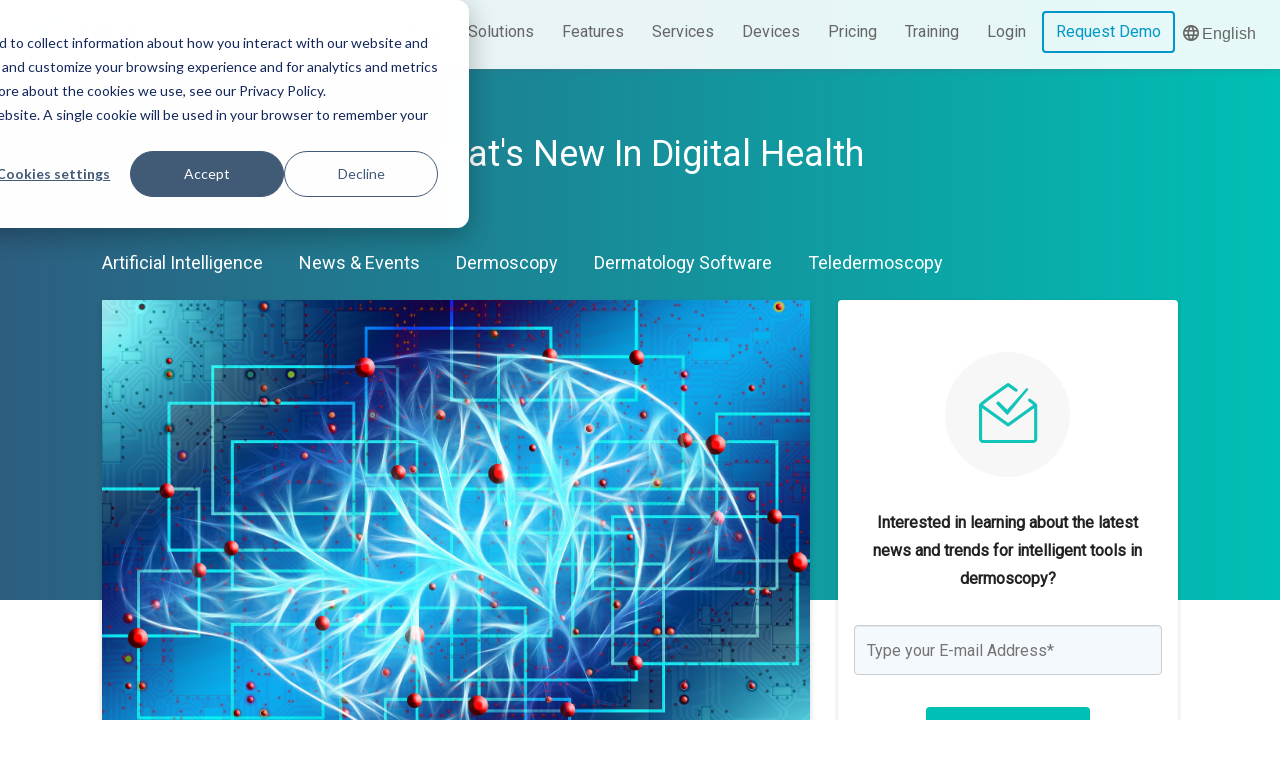

--- FILE ---
content_type: text/html; charset=UTF-8
request_url: https://www.dermengine.com/blog/artificial-intelligence-patient-doctor-relationship
body_size: 12505
content:
<!doctype html><!--[if lt IE 7]> <html class="no-js lt-ie9 lt-ie8 lt-ie7" lang="en" > <![endif]--><!--[if IE 7]>    <html class="no-js lt-ie9 lt-ie8" lang="en" >        <![endif]--><!--[if IE 8]>    <html class="no-js lt-ie9" lang="en" >               <![endif]--><!--[if gt IE 8]><!--><html class="no-js" lang="en"><!--<![endif]--><head>
    <meta charset="utf-8">
    <meta http-equiv="X-UA-Compatible" content="IE=edge,chrome=1">
    <meta name="author" content="The DermEngine Team">
    <meta name="description" content="Artificial intelligence (AI) is developing to assist in various fields, including healthcare. AI technological advantages can complement dermatology services, however human emotional components in patient-doctor interaction remain a crucial aspect of practice.">
    <meta name="generator" content="HubSpot">
    <title>AI in Dermatology: Implications For Patient-Doctor Relationships</title>
    <link rel="shortcut icon" href="https://www.dermengine.com/hubfs/Dermengine_Nov2016/Images/dermengine-logo-sm.png">
    
<meta name="viewport" content="width=device-width, initial-scale=1">

    <script src="/hs/hsstatic/jquery-libs/static-1.4/jquery/jquery-1.11.2.js"></script>
<script>hsjQuery = window['jQuery'];</script>
    <meta property="og:description" content="Artificial intelligence (AI) is developing to assist in various fields, including healthcare. AI technological advantages can complement dermatology services, however human emotional components in patient-doctor interaction remain a crucial aspect of practice.">
    <meta property="og:title" content="AI in Dermatology: Implications For Patient-Doctor Relationships">
    <meta name="twitter:description" content="Artificial intelligence (AI) is developing to assist in various fields, including healthcare. AI technological advantages can complement dermatology services, however human emotional components in patient-doctor interaction remain a crucial aspect of practice.">
    <meta name="twitter:title" content="AI in Dermatology: Implications For Patient-Doctor Relationships">

    

    
    <style>
a.cta_button{-moz-box-sizing:content-box !important;-webkit-box-sizing:content-box !important;box-sizing:content-box !important;vertical-align:middle}.hs-breadcrumb-menu{list-style-type:none;margin:0px 0px 0px 0px;padding:0px 0px 0px 0px}.hs-breadcrumb-menu-item{float:left;padding:10px 0px 10px 10px}.hs-breadcrumb-menu-divider:before{content:'›';padding-left:10px}.hs-featured-image-link{border:0}.hs-featured-image{float:right;margin:0 0 20px 20px;max-width:50%}@media (max-width: 568px){.hs-featured-image{float:none;margin:0;width:100%;max-width:100%}}.hs-screen-reader-text{clip:rect(1px, 1px, 1px, 1px);height:1px;overflow:hidden;position:absolute !important;width:1px}
</style>

<link rel="stylesheet" href="https://www.dermengine.com/hubfs/hub_generated/module_assets/1/27484863450/1743876721096/module_Navigation_Banner.min.css">
<link rel="stylesheet" href="/hs/hsstatic/BlogSocialSharingSupport/static-1.258/bundles/project.css">
<link rel="stylesheet" href="/hs/hsstatic/AsyncSupport/static-1.501/sass/comments_listing_asset.css">
<!-- Editor Styles -->
<style id="hs_editor_style" type="text/css">
#hs_cos_wrapper_module_14782606585512816 .hs-menu-wrapper > ul  { padding-bottom: 0px !important; padding-left: 0px !important; padding-right: 0px !important; padding-top: 0px !important }
</style>
    

    

<!--  Added by GoogleAnalytics integration -->
<script>
  (function(i,s,o,g,r,a,m){i['GoogleAnalyticsObject']=r;i[r]=i[r]||function(){
  (i[r].q=i[r].q||[]).push(arguments)},i[r].l=1*new Date();a=s.createElement(o),
  m=s.getElementsByTagName(o)[0];a.async=1;a.src=g;m.parentNode.insertBefore(a,m)
  })(window,document,'script','//www.google-analytics.com/analytics.js','ga');

  ga('create', 'UA-64288704-1', 'auto');
  ga('require', 'GTM-P577VXW');
  ga('send', 'pageview');
</script>
<!-- /Added by GoogleAnalytics integration -->

<!-- Google Tag Manager -->
<script>(function(w,d,s,l,i){w[l]=w[l]||[];w[l].push({'gtm.start':
new Date().getTime(),event:'gtm.js'});var f=d.getElementsByTagName(s)[0],
j=d.createElement(s),dl=l!='dataLayer'?'&l='+l:'';j.async=true;j.src=
'https://www.googletagmanager.com/gtm.js?id='+i+dl;f.parentNode.insertBefore(j,f);
})(window,document,'script','dataLayer','GTM-556ZHLM');</script>
<!-- End Google Tag Manager -->

<!-- Global site tag (gtag.js) - Google Analytics -->
<script async src="https://www.googletagmanager.com/gtag/js?id=UA-64288704-1"></script>
<script>
  window.dataLayer = window.dataLayer || [];
  function gtag(){dataLayer.push(arguments);}
  gtag('js', new Date());

  gtag('config', 'UA-64288704-1');
</script>

<meta name="google-site-verification" content="-4pP0rZCJ7NS_zxFaIaHNYohIZZu4IJI2YGaIVpVTyk">

<meta name="google-site-verification" content="1lMUwZJzLEIA3WLzc4ufbVUl2IwxbMfpF5F6OTPoM_U">
<link rel="amphtml" href="https://www.dermengine.com/blog/artificial-intelligence-patient-doctor-relationship?hs_amp=true">

<meta property="og:image" content="https://www.dermengine.com/hubfs/artificial-intelligence-3382521_1920.jpg">
<meta property="og:image:width" content="1920">
<meta property="og:image:height" content="1280">
<meta property="og:image:alt" content="artificial-intelligence-3382521_1920">
<meta name="twitter:image" content="https://www.dermengine.com/hubfs/artificial-intelligence-3382521_1920.jpg">
<meta name="twitter:image:alt" content="artificial-intelligence-3382521_1920">

<meta property="og:url" content="https://www.dermengine.com/blog/artificial-intelligence-patient-doctor-relationship">
<meta name="twitter:card" content="summary_large_image">

<link rel="canonical" href="https://www.dermengine.com/blog/artificial-intelligence-patient-doctor-relationship">

<meta property="og:type" content="article">
<link rel="alternate" type="application/rss+xml" href="https://www.dermengine.com/blog/rss.xml">
<meta name="twitter:domain" content="www.dermengine.com">
<script src="//platform.linkedin.com/in.js" type="text/javascript">
    lang: en_US
</script>

<meta http-equiv="content-language" content="en">
<link rel="stylesheet" href="//7052064.fs1.hubspotusercontent-na1.net/hubfs/7052064/hub_generated/template_assets/DEFAULT_ASSET/1767723259071/template_layout.min.css">


<link rel="stylesheet" href="https://www.dermengine.com/hubfs/hub_generated/template_assets/1/4489601947/1761153730660/template_Dermengine_Nov2016-style.css">
<link rel="stylesheet" href="https://www.dermengine.com/hubfs/hub_generated/template_assets/1/5593300808/1743596948273/template_blog-2018.min.css">


    <link href="https://fonts.googleapis.com/icon?family=Material+Icons" rel="stylesheet">
    

</head>
<body class="blog custom-site-pages   hs-content-id-6262650074 hs-blog-post hs-blog-id-5065962384" style="">
    <div class="header-container-wrapper">
    <div class="header-container container-fluid">

<div class="row-fluid-wrapper row-depth-1 row-number-1 ">
<div class="row-fluid ">
<div class="span12 widget-span widget-type-global_group " style="" data-widget-type="global_group" data-x="0" data-w="12">
<div class="" data-global-widget-path="generated_global_groups/4489886627.html"><div class="row-fluid-wrapper row-depth-1 row-number-1 ">
<div class="row-fluid ">
<div class="span12 widget-span widget-type-cell custom-header lang-english" style="" data-widget-type="cell" data-x="0" data-w="12">

<div class="row-fluid-wrapper row-depth-1 row-number-2 ">
<div class="row-fluid ">
<div class="span12 widget-span widget-type-custom_widget " style="" data-widget-type="custom_widget" data-x="0" data-w="12">
<div id="hs_cos_wrapper_module_1585092516309248" class="hs_cos_wrapper hs_cos_wrapper_widget hs_cos_wrapper_type_module" style="" data-hs-cos-general-type="widget" data-hs-cos-type="module"><div class="nav-banner">
  <div class="nav-banner__content">
    <span>Provide care to your patients during COVID-19 - Take your practice online with our Teledermatology solution!</span><a href="/en-ca/contact-teledermatology">Learn more</a></div>
</div></div>

</div><!--end widget-span -->
</div><!--end row-->
</div><!--end row-wrapper -->

<div class="row-fluid-wrapper row-depth-1 row-number-3 ">
<div class="row-fluid ">
<div class="span3 widget-span widget-type-rich_text custom-logo custom-hs-logo" style="" data-widget-type="rich_text" data-x="0" data-w="3">
<div class="cell-wrapper layout-widget-wrapper">
<span id="hs_cos_wrapper_module_14782606505302506" class="hs_cos_wrapper hs_cos_wrapper_widget hs_cos_wrapper_type_rich_text" style="" data-hs-cos-general-type="widget" data-hs-cos-type="rich_text"><a href="/" rel=" noopener"> <img class="hidden-phone" src="https://www.dermengine.com/hubfs/Dermengine_Nov2016/Images/dermengine-logo-lg.png" alt="DermEngine logo" title="DermEngine logo"> <img class="visible-phone" src="https://www.dermengine.com/hubfs/Dermengine_Nov2016/Images/dermengine-logo-sm.png" alt="DermEngine logo" title="DermEngine logo"> </a></span>
</div><!--end layout-widget-wrapper -->
</div><!--end widget-span -->
<div class="span1 widget-span widget-type-rich_text lang-wrapper" style="" data-widget-type="rich_text" data-x="3" data-w="1">
<div class="cell-wrapper layout-widget-wrapper">
<span id="hs_cos_wrapper_module_1516655939893306" class="hs_cos_wrapper hs_cos_wrapper_widget hs_cos_wrapper_type_rich_text" style="" data-hs-cos-general-type="widget" data-hs-cos-type="rich_text"><div class="custom-lang-switcher"><i class="icon icon-globe"><span class="language-text">English</span></i>
<div class="languages-box">
<ul>
<li><span class="current-lang"><i class="fa fa-check-circle" aria-hidden="true">&nbsp;</i>English</span></li>
</ul>
</div>
</div></span>
</div><!--end layout-widget-wrapper -->
</div><!--end widget-span -->
<div class="span8 widget-span widget-type-menu custom-menu-primary" style="" data-widget-type="menu" data-x="4" data-w="8">
<div class="cell-wrapper layout-widget-wrapper">
<span id="hs_cos_wrapper_module_14782606585512816" class="hs_cos_wrapper hs_cos_wrapper_widget hs_cos_wrapper_type_menu" style="" data-hs-cos-general-type="widget" data-hs-cos-type="menu"><div id="hs_menu_wrapper_module_14782606585512816" class="hs-menu-wrapper active-branch flyouts hs-menu-flow-horizontal" role="navigation" data-sitemap-name="Dermengine Nov2016 Sitemap" data-menu-id="4492614607" aria-label="Navigation Menu">
 <ul role="menu">
  <li class="hs-menu-item hs-menu-depth-1" role="none"><a href="https://www.dermengine.com" role="menuitem">Home</a></li>
  <li class="hs-menu-item hs-menu-depth-1 hs-item-has-children" role="none"><a href="javascript:;" aria-haspopup="true" aria-expanded="false" role="menuitem">Blog</a>
   <ul role="menu" class="hs-menu-children-wrapper">
    <li class="hs-menu-item hs-menu-depth-2" role="none"><a href="https://www.dermengine.com/blog" role="menuitem">Blog</a></li>
    <li class="hs-menu-item hs-menu-depth-2" role="none"><a href="https://www.dermengine.com/testimonials" role="menuitem">Testimonials</a></li>
   </ul></li>
  <li class="hs-menu-item hs-menu-depth-1 hs-item-has-children" role="none"><a href="javascript:;" aria-haspopup="true" aria-expanded="false" role="menuitem">Solutions</a>
   <ul role="menu" class="hs-menu-children-wrapper">
    <li class="hs-menu-item hs-menu-depth-2" role="none"><a href="https://www.dermengine.com/for-corporate-services" role="menuitem">For Corporate Services</a></li>
    <li class="hs-menu-item hs-menu-depth-2" role="none"><a href="https://www.dermengine.com/for-clinic-services" role="menuitem">For Clinic Services</a></li>
    <li class="hs-menu-item hs-menu-depth-2" role="none"><a href="https://www.dermengine.com/for-insurance-services" role="menuitem">For Insurance Services</a></li>
    <li class="hs-menu-item hs-menu-depth-2" role="none"><a href="https://www.dermengine.com/for-pharmacy-services" role="menuitem">For Pharmacy Services</a></li>
    <li class="hs-menu-item hs-menu-depth-2" role="none"><a href="https://www.dermengine.com/for-telemedicine-services" role="menuitem">For Telemedicine Services</a></li>
   </ul></li>
  <li class="hs-menu-item hs-menu-depth-1 hs-item-has-children" role="none"><a href="javascript:;" aria-haspopup="true" aria-expanded="false" role="menuitem">Features</a>
   <ul role="menu" class="hs-menu-children-wrapper">
    <li class="hs-menu-item hs-menu-depth-2" role="none"><a href="https://www.dermengine.com/en-ca/total-body-photography" role="menuitem">Total Body Photography</a></li>
    <li class="hs-menu-item hs-menu-depth-2" role="none"><a href="https://www.dermengine.com/en-ca/clinic-analytics-dashboard" role="menuitem">Clinic Analytics</a></li>
    <li class="hs-menu-item hs-menu-depth-2" role="none"><a href="https://www.dermengine.com/en-ca/teledermatology" role="menuitem">Teledermatology</a></li>
    <li class="hs-menu-item hs-menu-depth-2" role="none"><a href="https://www.dermengine.com/en-ca/visual-search" role="menuitem">Visual Search</a></li>
    <li class="hs-menu-item hs-menu-depth-2" role="none"><a href="https://www.dermengine.com/aesthetics" role="menuitem">Aesthetics</a></li>
   </ul></li>
  <li class="hs-menu-item hs-menu-depth-1 hs-item-has-children" role="none"><a href="https://www.dermengine.com/en-ca/services" aria-haspopup="true" aria-expanded="false" role="menuitem">Services</a>
   <ul role="menu" class="hs-menu-children-wrapper">
    <li class="hs-menu-item hs-menu-depth-2" role="none"><a href="https://www.dermengine.com/migration" role="menuitem">Migration</a></li>
    <li class="hs-menu-item hs-menu-depth-2" role="none"><a href="https://www.dermengine.com/integration" role="menuitem">Integration</a></li>
   </ul></li>
  <li class="hs-menu-item hs-menu-depth-1 hs-item-has-children" role="none"><a href="javascript:;" aria-haspopup="true" aria-expanded="false" role="menuitem">Devices</a>
   <ul role="menu" class="hs-menu-children-wrapper">
    <li class="hs-menu-item hs-menu-depth-2" role="none"><a href="https://www.dermengine.com/en-ca/molescope-ii" role="menuitem">MoleScope II</a></li>
    <li class="hs-menu-item hs-menu-depth-2" role="none"><a href="https://www.dermengine.com/en-ca/trikoscope" role="menuitem">TrikoScope</a></li>
    <li class="hs-menu-item hs-menu-depth-2" role="none"><a href="https://www.dermengine.com/optimascan" role="menuitem">OptimaScan</a></li>
   </ul></li>
  <li class="hs-menu-item hs-menu-depth-1" role="none"><a href="https://www.dermengine.com/request-a-quote" role="menuitem">Pricing</a></li>
  <li class="hs-menu-item hs-menu-depth-1 hs-item-has-children" role="none"><a href="https://www.dermengine.com/training" aria-haspopup="true" aria-expanded="false" role="menuitem">Training</a>
   <ul role="menu" class="hs-menu-children-wrapper">
    <li class="hs-menu-item hs-menu-depth-2" role="none"><a href="https://academy.dermengine.com/" role="menuitem" target="_blank" rel="noopener">Academy </a></li>
    <li class="hs-menu-item hs-menu-depth-2" role="none"><a href="https://www.dermengine.com/webinars" role="menuitem">Webinars</a></li>
    <li class="hs-menu-item hs-menu-depth-2" role="none"><a href="https://help.dermengine.com/hc/en-us/categories/203639207-DermEngine" role="menuitem" target="_blank" rel="noopener">Knowledge Base </a></li>
   </ul></li>
  <li class="hs-menu-item hs-menu-depth-1" role="none"><a href="https://app.dermengine.com/" role="menuitem">Login</a></li>
  <li class="hs-menu-item hs-menu-depth-1" role="none"><a href="https://cta-redirect.hubspot.com/cta/redirect/2530563/216ddcaa-9fb1-4b42-bd40-cd40bc24a679" role="menuitem" target="_blank" rel="noopener">Request Demo</a></li>
 </ul>
</div></span></div><!--end layout-widget-wrapper -->
</div><!--end widget-span -->
</div><!--end row-->
</div><!--end row-wrapper -->

<div class="row-fluid-wrapper row-depth-1 row-number-4 ">
<div class="row-fluid ">
<div class="span12 widget-span widget-type-rich_text " style="" data-widget-type="rich_text" data-x="0" data-w="12">
<div class="cell-wrapper layout-widget-wrapper">
<span id="hs_cos_wrapper_module_1512175904110475" class="hs_cos_wrapper hs_cos_wrapper_widget hs_cos_wrapper_type_rich_text" style="" data-hs-cos-general-type="widget" data-hs-cos-type="rich_text"></span>
</div><!--end layout-widget-wrapper -->
</div><!--end widget-span -->
</div><!--end row-->
</div><!--end row-wrapper -->

</div><!--end widget-span -->
</div><!--end row-->
</div><!--end row-wrapper -->

<div class="row-fluid-wrapper row-depth-1 row-number-5 ">
<div class="row-fluid ">
<div class="span12 widget-span widget-type-cell custom-pop-up-wrapper" style="" data-widget-type="cell" data-x="0" data-w="12">

<div class="row-fluid-wrapper row-depth-1 row-number-6 ">
<div class="row-fluid ">
<div class="span12 widget-span widget-type-cell custom-form-inner-wrapper" style="" data-widget-type="cell" data-x="0" data-w="12">

<div class="row-fluid-wrapper row-depth-1 row-number-7 ">
<div class="row-fluid ">
<div class="span12 widget-span widget-type-cell custom-form-wrapper" style="" data-widget-type="cell" data-x="0" data-w="12">

<div class="row-fluid-wrapper row-depth-1 row-number-8 ">
<div class="row-fluid ">
<div class="span12 widget-span widget-type-form " style="" data-widget-type="form" data-x="0" data-w="12">
<div class="cell-wrapper layout-widget-wrapper">
<span id="hs_cos_wrapper_module_14785198845238945" class="hs_cos_wrapper hs_cos_wrapper_widget hs_cos_wrapper_type_form" style="" data-hs-cos-general-type="widget" data-hs-cos-type="form"><h3 id="hs_cos_wrapper_module_14785198845238945_title" class="hs_cos_wrapper form-title" data-hs-cos-general-type="widget_field" data-hs-cos-type="text">Migration Request</h3>

<div id="hs_form_target_module_14785198845238945"></div>









</span>
</div><!--end layout-widget-wrapper -->
</div><!--end widget-span -->
</div><!--end row-->
</div><!--end row-wrapper -->

</div><!--end widget-span -->
</div><!--end row-->
</div><!--end row-wrapper -->

<div class="row-fluid-wrapper row-depth-1 row-number-9 ">
<div class="row-fluid ">
<div class="span12 widget-span widget-type-rich_text custom-close-button" style="" data-widget-type="rich_text" data-x="0" data-w="12">
<div class="cell-wrapper layout-widget-wrapper">
<span id="hs_cos_wrapper_module_14785198916729289" class="hs_cos_wrapper hs_cos_wrapper_widget hs_cos_wrapper_type_rich_text" style="" data-hs-cos-general-type="widget" data-hs-cos-type="rich_text"><a title="Close" class="close-button"><span>close</span></a></span>
</div><!--end layout-widget-wrapper -->
</div><!--end widget-span -->
</div><!--end row-->
</div><!--end row-wrapper -->

</div><!--end widget-span -->
</div><!--end row-->
</div><!--end row-wrapper -->

</div><!--end widget-span -->
</div><!--end row-->
</div><!--end row-wrapper -->
</div>
</div><!--end widget-span -->
</div><!--end row-->
</div><!--end row-wrapper -->

<div class="row-fluid-wrapper row-depth-1 row-number-2 ">
<div class="row-fluid ">
<div class="span12 widget-span widget-type-blog_content " style="" data-widget-type="blog_content" data-x="0" data-w="12">
<div class="blog-header">
<a href="https://www.dermengine.com/blog"><h1 class="blog-title">What's New In Digital Health</h1></a>
</div></div>

</div><!--end row-->
</div><!--end row-wrapper -->

    </div><!--end header -->
</div><!--end header wrapper -->

<div class="body-container-wrapper">
    <div class="body-container container-fluid">

<div class="row-fluid-wrapper row-depth-1 row-number-1 ">
<div class="row-fluid ">
<div class="span12 widget-span widget-type-cell page-center content-wrapper main-blog-content" style="" data-widget-type="cell" data-x="0" data-w="12">

<div class="row-fluid-wrapper row-depth-1 row-number-2 ">
<div class="row-fluid ">
<div class="span8 widget-span widget-type-cell blog-content" style="" data-widget-type="cell" data-x="0" data-w="8">

<div class="row-fluid-wrapper row-depth-1 row-number-3 ">
<div class="row-fluid ">
<div class="span12 widget-span widget-type-blog_content " style="" data-widget-type="blog_content" data-x="0" data-w="12">
<div class="blog-section">
    <div class="blog-post-wrapper cell-wrapper">
        <div class="header-tag-filter">
          <ul class="header-tag-filter-tabs">
            <li><a href="https://www.dermengine.com/blog/topic/artificial-intelligence">Artificial Intelligence</a></li>
            <li><a href="https://www.dermengine.com/blog/topic/news-events">News &amp; Events</a></li>
            <li><a href="https://www.dermengine.com/blog/topic/dermoscopy">Dermoscopy</a></li>
            <li><a href="https://www.dermengine.com/blog/topic/dermatology-software">Dermatology Software</a></li>
            <li><a href="https://www.dermengine.com/blog/topic/teledermoscopy">Teledermoscopy</a></li>
          </ul>
          <div class="header-tag-filter-dropdown" id="header-tag-filter-dropdown">
            <div class="link">
               Topics
              
              <i class="material-icons">keyboard_arrow_down</i>
            </div>
            <ul class="submenu">
              <li><a href="https://www.dermengine.com/blog/topic/artificial-intelligence">Artificial Intelligence</a></li>
              <li><a href="https://www.dermengine.com/blog/topic/news-events">News &amp; Events</a></li>
              <li><a href="https://www.dermengine.com/blog/topic/dermoscopy">Dermoscopy</a></li>
              <li><a href="https://www.dermengine.com/blog/topic/dermatology-software">Dermatology Software</a></li>
              <li><a href="https://www.dermengine.com/blog/topic/teledermoscopy">Teledermoscopy</a></li>
            </ul>
          </div>
        </div>
        <div class="feature-post">
        <a href="https://www.dermengine.com/blog/artificial-intelligence-patient-doctor-relationship" title="" class="post-image-link">
            <div style="background-image: url('https://www.dermengine.com/hubfs/artificial-intelligence-3382521_1920.jpg')" class="feature-image"></div>
        </a>
        <h2 class="post-title"><a href="https://www.dermengine.com/blog/artificial-intelligence-patient-doctor-relationship"><span id="hs_cos_wrapper_name" class="hs_cos_wrapper hs_cos_wrapper_meta_field hs_cos_wrapper_type_text" style="" data-hs-cos-general-type="meta_field" data-hs-cos-type="text">AI in Dermatology: Implications For Patient-Doctor Relationships</span></a></h2>
        
         <div id="hubspot-author_data" class="hubspot-editable" data-hubspot-form-id="author_data" data-hubspot-name="Blog Author">
            by
            
           			The DermEngine Team on Oct 3, 2018
                
            
        </div>
        <div class="post-summary">
            <p><span id="hs_cos_wrapper_post_body" class="hs_cos_wrapper hs_cos_wrapper_meta_field hs_cos_wrapper_type_rich_text" style="" data-hs-cos-general-type="meta_field" data-hs-cos-type="rich_text"></span></p><p style="text-align: left;"><span style="font-size: 15px; font-family: helvetica;"><span style="color: #000000;"><span style="font-weight: 400;">Since early ideas about the development of intelligent machines were discussed in the 1950s, the field of <a href="/blog/artificial-intelligence-ai-dermoscopy" rel=" noopener">artificial intelligence</a> (AI) has experienced exponential growth. Currently, the use of machine-assisted procedures has expanded to virtually all industries, including the field of <a href="/blog/advanced-dermoscopy-skin-cancer" rel=" noopener">dermatology</a>. This article will discuss the applications of <a href="/blog/artificial-intelligence-advanced-dermatology" rel=" noopener">artificial intelligence in dermatology</a> while presenting its implications for the patient-doctor relationship.</span></span></span></p>
<span style="font-size: 16px; color: #000000; font-family: helvetica;"><!--more--></span>
<div class="entry-content"><span style="color: #0099c6; font-size: 20px; font-family: helvetica;">1. How is AI perceived by dermatologists and patients?</span></div>
<div class="entry-content"><span color="#444444" style="color: #000000; font-family: helvetica;"><span style="font-size: 15px;">Despite the fact that AI technology has spanned more than five decades now, it’s been in recent years that it has made its most spectacular advances. AI has refined the algorithms used by machines to imitate the same cognition processes used by clinician experts in the interpretation of data to assist in complex medical cases.<span style="color: #0099c6;"><sup>1</sup></span> The same rationale undertaken by human experts can now be processed at much faster and accurate rates than ever been possible before. The advantages to this regard are undeniable. <br></span></span></div>
<div class="entry-content"><span style="font-family: helvetica;">&nbsp;<span style="background-color: transparent; font-size: 1rem;">&nbsp;</span></span></div>
<div class="entry-content"><span color="#444444" style="color: #000000; font-size: 15px; font-family: helvetica;">AI can be an excellent ally for dealing with daily clerical activities that may be burdensome in a dermatologists’ practice. <a href="/blog/best-cloud-based-dermatology-emr-solution-for-doctors" rel=" noopener">EMR systems</a> can be optimized by <a href="/blog/intelligent-dermatology-software-with-dermoscopy-tools" rel=" noopener">intelligent dermatology software</a>, applying algorithms to simplify the amount of time a practitioner needs to organize common procedures, thus leaving more time for patient care. The capacity of machines to learn and remember patient data make them ideal for on-time follow ups and detailed searches for cross-referencing patient history when providing diagnosis or treatment.<br><br><a rel=" noopener" href="https://www.dermengine.com/blog/artificial-intelligence-healthcare"><img src="https://www.dermengine.com/hs-fs/hubfs/Copy%20of%20Artificial%20Intelligence%20Algorithms%20In%20Healthcare.jpg?width=600&amp;name=Copy%20of%20Artificial%20Intelligence%20Algorithms%20In%20Healthcare.jpg" width="600" style="width: 600px; display: block; margin: 0px auto;" alt="Artificial Intelligence-powered dermatology software" srcset="https://www.dermengine.com/hs-fs/hubfs/Copy%20of%20Artificial%20Intelligence%20Algorithms%20In%20Healthcare.jpg?width=300&amp;name=Copy%20of%20Artificial%20Intelligence%20Algorithms%20In%20Healthcare.jpg 300w, https://www.dermengine.com/hs-fs/hubfs/Copy%20of%20Artificial%20Intelligence%20Algorithms%20In%20Healthcare.jpg?width=600&amp;name=Copy%20of%20Artificial%20Intelligence%20Algorithms%20In%20Healthcare.jpg 600w, https://www.dermengine.com/hs-fs/hubfs/Copy%20of%20Artificial%20Intelligence%20Algorithms%20In%20Healthcare.jpg?width=900&amp;name=Copy%20of%20Artificial%20Intelligence%20Algorithms%20In%20Healthcare.jpg 900w, https://www.dermengine.com/hs-fs/hubfs/Copy%20of%20Artificial%20Intelligence%20Algorithms%20In%20Healthcare.jpg?width=1200&amp;name=Copy%20of%20Artificial%20Intelligence%20Algorithms%20In%20Healthcare.jpg 1200w, https://www.dermengine.com/hs-fs/hubfs/Copy%20of%20Artificial%20Intelligence%20Algorithms%20In%20Healthcare.jpg?width=1500&amp;name=Copy%20of%20Artificial%20Intelligence%20Algorithms%20In%20Healthcare.jpg 1500w, https://www.dermengine.com/hs-fs/hubfs/Copy%20of%20Artificial%20Intelligence%20Algorithms%20In%20Healthcare.jpg?width=1800&amp;name=Copy%20of%20Artificial%20Intelligence%20Algorithms%20In%20Healthcare.jpg 1800w" sizes="(max-width: 600px) 100vw, 600px"></a></span></div>
<div class="entry-content">&nbsp;</div>
<div class="entry-content" style="text-align: left;"><span style="font-size: 15px; color: #000000; background-color: transparent; font-family: helvetica;">At the same time, studies show patients are receptive to integrate healthcare services conducted by trained machines, such as medical chatbots or virtual interviews.<span style="color: #0099c6;"><sup>2</sup></span> These approaches have revolutionized the way patients and doctors interact in regular consultations and how a practice can be streamlined for more efficient services. The current trend of AI development suggests that <a href="/blog/artificial-intelligence-for-dermatology-software" rel=" noopener">intelligent dermatology software</a> will lead to new applications, as it keeps supporting more activities performed by humans.</span></div>
<div class="entry-content" style="text-align: left;"><span color="#444444" style="color: #000000; font-family: helvetica;"><span style="background-color: transparent; color: #111111; font-size: 1rem;">&nbsp;</span><br></span></div>
<div class="entry-content" style="text-align: left;"><span style="color: #0099c6; font-size: 20px; background-color: transparent; font-family: helvetica;">2.&nbsp;Applications of AI in dermatology services <br></span><span style="color: #000000; font-family: helvetica; font-size: 15px; background-color: transparent;"><a href="/blog/7-tech-trends-in-dermatology-software" rel=" noopener">Dermatology</a> has benefited from the incorporation of AI technologies in smarter analyses of patient data, improved clinical decisions and more efficient treatments.</span><span style="color: #0099c6;"><sup>3,4</sup></span><span style="color: #000000; font-family: helvetica; font-size: 15px; background-color: transparent;"> Perhaps the most remarkable improvement comes from the utilization of </span><span style="color: #000000; font-family: helvetica; font-size: 15px;"><a href="/blog/intelligent-dermatology-software-with-dermoscopy-tools" rel=" noopener">intelligent</a><a href="/" rel=" noopener" target="_blank"> dermatology software</a></span><span style="color: #000000; font-family: helvetica; font-size: 15px; background-color: transparent;">, such as DermEngine. These programs offer tools, such as <a href="/en-ca/visual-search" rel=" noopener" target="_blank">Visual Search</a>, that allow for better dermatoscopic analysis. By comparing patient images against large databases of identified lesions, they help support clinical decisions in detecting potentially malignant spots.</span><span style="color: #0099c6;"><sup>5</sup></span></div>
<div class="entry-content" style="text-align: left;"><span style="font-family: helvetica;">&nbsp;</span></div>
<div class="entry-content">
<p style="text-align: left;"><span style="font-size: 15px; color: #000000; font-family: helvetica;">The rapidly changing nature of AI makes it an interesting player to contribute to the upcoming challenges experienced in dermatology, particularly from a technical viewpoint. The streamlining of clerical activities within <a href="/blog/dermatology-emr-software" rel=" noopener">EMR systems</a> and the proper handling of big data connected to patient clinical cases are among the clearest ones.<span style="color: #0099c6;"><sup>6</sup></span> However, despite the positive technical aspects of this technology, there are also concerns about the effects that AI poses on human relationships in healthcare environments.<br></span></p>
<p><a rel=" noopener" href="https://www.dermengine.com/blog/best-cloud-based-dermatology-emr-solutions"><span style="font-size: 15px; color: #000000; font-family: helvetica;"><img src="https://www.dermengine.com/hs-fs/hubfs/Doctor%20patient%20skin%20check%20skin%20cancer-1.jpg?width=600&amp;name=Doctor%20patient%20skin%20check%20skin%20cancer-1.jpg" alt="DermEngine Intelligent Dermatology Software for improved care outcomes" width="600" style="width: 600px; display: block; margin: 0px auto;" srcset="https://www.dermengine.com/hs-fs/hubfs/Doctor%20patient%20skin%20check%20skin%20cancer-1.jpg?width=300&amp;name=Doctor%20patient%20skin%20check%20skin%20cancer-1.jpg 300w, https://www.dermengine.com/hs-fs/hubfs/Doctor%20patient%20skin%20check%20skin%20cancer-1.jpg?width=600&amp;name=Doctor%20patient%20skin%20check%20skin%20cancer-1.jpg 600w, https://www.dermengine.com/hs-fs/hubfs/Doctor%20patient%20skin%20check%20skin%20cancer-1.jpg?width=900&amp;name=Doctor%20patient%20skin%20check%20skin%20cancer-1.jpg 900w, https://www.dermengine.com/hs-fs/hubfs/Doctor%20patient%20skin%20check%20skin%20cancer-1.jpg?width=1200&amp;name=Doctor%20patient%20skin%20check%20skin%20cancer-1.jpg 1200w, https://www.dermengine.com/hs-fs/hubfs/Doctor%20patient%20skin%20check%20skin%20cancer-1.jpg?width=1500&amp;name=Doctor%20patient%20skin%20check%20skin%20cancer-1.jpg 1500w, https://www.dermengine.com/hs-fs/hubfs/Doctor%20patient%20skin%20check%20skin%20cancer-1.jpg?width=1800&amp;name=Doctor%20patient%20skin%20check%20skin%20cancer-1.jpg 1800w" sizes="(max-width: 600px) 100vw, 600px"></span></a></p>
<p><span><span style="font-size: 20px; color: #0099c6; font-family: helvetica;">3. Can AI replace dermatologists?</span><br></span><span style="color: #000000; font-family: helvetica; font-size: 15px; text-align: justify; background-color: transparent;">In other words, do these trained machines have the capacity to become totally independent, outperforming human behavior in such complex activities? Despite its many advantages, the need for human interaction in clinical consultations remains imperative.<span style="color: #0099c6;"><sup>4</sup></span> This not only responds to the need for human input in data analysis and result interpretation, but also for the emotional component of human relationships. Actions driven by compassion, kindness, altruism and a spirit of service are irreplaceable by AI. The intrinsic human nature of these traits seems to draw the line on the penetration of AI-assisted practice in the dermatologist’s office.</span></p>
<span style="font-size: 20px; color: #0099c6; font-family: helvetica;">Conclusion</span>
<p><span style="font-size: 15px; color: #000000; font-family: helvetica;">Research and development initiatives are inherent to human nature as new discoveries are shaping the world into a technology-driven place. Such is the case of <a href="/blog/educational-tools-dermatology-emr-artificial-intelligence-teledermoscopy" rel=" noopener">dermatology</a>, where AI has brought advantages mainly in data handling and technical process streamlining. However, it’s clear that human intervention is still a requirement. Proper interpretation of data is crucial, but also the emotional side of patient-doctor relationship in serving fellow human beings. Working together, AI has the potential to bring many enhancements to daily practice by complementing dermatologists’ activities rather than competing with them.</span></p>
<p style="text-align: justify;"><span style="color: #0099c6; font-size: 18px; font-family: helvetica;"><span color="#444444">-The MetaOptima Team</span></span></p>
<p style="text-align: justify;"><span style="font-size: 15px; font-family: helvetica;"><span style="color: #000000;">Would you like to remain connected with your patients &amp; colleagues while providing streamlined care and receiving a new source of income? sign up for a demo today! </span></span></p>
</div>
<div class="section post-body" style="text-align: center;"><span style="font-family: helvetica;"><span style="color: #444444; background-color: transparent; font-size: 1rem;">&nbsp;<!--HubSpot Call-to-Action Code --><span class="hs-cta-wrapper" id="hs-cta-wrapper-42a5b91c-bf8b-470e-86d0-70af01a85859"><span class="hs-cta-node hs-cta-42a5b91c-bf8b-470e-86d0-70af01a85859" id="hs-cta-42a5b91c-bf8b-470e-86d0-70af01a85859"><!--[if lte IE 8]><div id="hs-cta-ie-element"></div><![endif]--><a href="https://cta-redirect.hubspot.com/cta/redirect/2530563/42a5b91c-bf8b-470e-86d0-70af01a85859"><img class="hs-cta-img" id="hs-cta-img-42a5b91c-bf8b-470e-86d0-70af01a85859" style="border-width:0px;" src="https://no-cache.hubspot.com/cta/default/2530563/42a5b91c-bf8b-470e-86d0-70af01a85859.png" alt="Request A Demo"></a></span><script charset="utf-8" src="/hs/cta/cta/current.js"></script><script type="text/javascript"> hbspt.cta._relativeUrls=true;hbspt.cta.load(2530563, '42a5b91c-bf8b-470e-86d0-70af01a85859', {"useNewLoader":"true","region":"na1"}); </script></span><!-- end HubSpot Call-to-Action Code --></span></span></div>
<div class="section post-body" style="text-align: center;"><span style="color: #444444; font-family: helvetica;">&nbsp;</span></div>
<div class="section post-body" style="text-align: left;"><span style="font-size: 20px; font-family: helvetica;">Sources:</span></div>
<ol>
<li class="section post-body" style="text-align: left;"><span style="font-size: 15px;"><a href="https://bmjleader.bmj.com/content/early/2018/06/01/leader-2018-000071" rel=" noopener" target="_blank">https://bmjleader.bmj.com/content/early/2018/06/01/leader-2018-000071</a>&nbsp;</span></li>
<li class="section post-body" style="text-align: left;"><span style="font-size: 15px;"><a href="https://www.frontiersin.org/articles/10.3389/frobt.2017.00051/full" rel=" noopener" target="_blank">https://www.frontiersin.org/articles/10.3389/frobt.2017.00051/full</a>&nbsp;</span></li>
<li class="section post-body" style="text-align: left;"><span style="font-size: 15px;"><a href="https://jamanetwork.com/journals/jamadermatology/article-abstract/2697219" rel=" noopener" target="_blank">https://jamanetwork.com/journals/jamadermatology/article-abstract/2697219</a></span></li>
<li class="section post-body" style="text-align: left;"><span style="font-size: 15px;"><a href="https://jamanetwork.com/journals/jama/article-abstract/2666717" rel=" noopener" target="_blank">https://jamanetwork.com/journals/jama/article-abstract/2666717</a></span></li>
<li class="section post-body" style="text-align: left;"><span style="font-size: 15px;"><a href="https://www.nature.com/articles/nature21056" rel=" noopener" target="_blank">https://www.nature.com/articles/nature21056</a></span></li>
<li class="section post-body" style="text-align: left;"><span style="font-size: 15px;"><a href="https://www.nature.com/articles/s41746-017-0012-2" rel=" noopener" target="_blank">https://www.nature.com/articles/s41746-017-0012-2</a>&nbsp;</span></li>
</ol>
<span style="font-size: 16px;"><span style="background-color: transparent; color: #0099c6;"></span></span><p></p>
        </div>
    </div>
        
             <p id="hubspot-topic_data"> <span>Topics:</span>
                
                    <a class="topic-link" href="https://www.dermengine.com/blog/topic/dermatology">Dermatology</a>
                
                    <a class="topic-link" href="https://www.dermengine.com/blog/topic/artificial-intelligence">Artificial Intelligence</a>
                
                    <a class="topic-link" href="https://www.dermengine.com/blog/topic/artificial-intelligence-in-dermatology">Artificial Intelligence in Dermatology</a>
                
                    <a class="topic-link" href="https://www.dermengine.com/blog/topic/dermatology-emr">Dermatology EMR</a>
                
                    <a class="topic-link" href="https://www.dermengine.com/blog/topic/dermatology-software">Dermatology Software</a>
                
                    <a class="topic-link" href="https://www.dermengine.com/blog/topic/dermatology-emr-software">Dermatology EMR Software</a>
                
                    <a class="topic-link" href="https://www.dermengine.com/blog/topic/cloud-based-emr">Cloud Based EMR</a>
                
                    <a class="topic-link" href="https://www.dermengine.com/blog/topic/dermatology-emr-solution">Dermatology EMR Solution</a>
                
                    <a class="topic-link" href="https://www.dermengine.com/blog/topic/emr-solutions">EMR Solutions</a>
                
                    <a class="topic-link" href="https://www.dermengine.com/blog/topic/dermatology-emr-system">Dermatology EMR System</a>
                
             </p>
        
        
        <span id="hs_cos_wrapper_blog_social_sharing" class="hs_cos_wrapper hs_cos_wrapper_widget hs_cos_wrapper_type_blog_social_sharing" style="" data-hs-cos-general-type="widget" data-hs-cos-type="blog_social_sharing">
<div class="hs-blog-social-share">
    <ul class="hs-blog-social-share-list">
        
        <li class="hs-blog-social-share-item hs-blog-social-share-item-twitter">
            <!-- Twitter social share -->
            <a href="https://twitter.com/share" class="twitter-share-button" data-lang="en" data-url="https://www.dermengine.com/blog/artificial-intelligence-patient-doctor-relationship" data-size="medium" data-text="AI in Dermatology: Implications For Patient-Doctor Relationships">Tweet</a>
        </li>
        

        
        <li class="hs-blog-social-share-item hs-blog-social-share-item-linkedin">
            <!-- LinkedIn social share -->
            <script type="IN/Share" data-url="https://www.dermengine.com/blog/artificial-intelligence-patient-doctor-relationship" data-showzero="true" data-counter="right"></script>
        </li>
        

        
        <li class="hs-blog-social-share-item hs-blog-social-share-item-facebook">
            <!-- Facebook share -->
            <div class="fb-share-button" data-href="https://www.dermengine.com/blog/artificial-intelligence-patient-doctor-relationship" data-layout="button_count"></div>
        </li>
        
    </ul>
 </div>

</span>

    </div>
</div>


<!-- Optional: Blog Author Bio Box -->
<!---->



</div>

</div><!--end row-->
</div><!--end row-wrapper -->

<div class="row-fluid-wrapper row-depth-1 row-number-4 ">
<div class="row-fluid ">
<div class="span12 widget-span widget-type-blog_comments " style="" data-widget-type="blog_comments" data-x="0" data-w="12">
<div class="cell-wrapper layout-widget-wrapper">
<span id="hs_cos_wrapper_blog_comments" class="hs_cos_wrapper hs_cos_wrapper_widget hs_cos_wrapper_type_blog_comments" style="" data-hs-cos-general-type="widget" data-hs-cos-type="blog_comments">
<div class="section post-footer">
    <div id="comments-listing" class="new-comments"></div>
    
      <div id="hs_form_target_c062cf88-2182-4049-8873-9179c6aa560e"></div>
      
      
      
      
    
</div>

</span></div><!--end layout-widget-wrapper -->
</div><!--end widget-span -->
</div><!--end row-->
</div><!--end row-wrapper -->

</div><!--end widget-span -->
<div class="span4 widget-span widget-type-cell blog-sidebar" style="" data-widget-type="cell" data-x="8" data-w="4">

<div class="row-fluid-wrapper row-depth-1 row-number-5 ">
<div class="row-fluid ">
<div class="span12 widget-span widget-type-blog_subscribe blog-subscribe-form" style="" data-widget-type="blog_subscribe" data-x="0" data-w="12">
<div class="cell-wrapper layout-widget-wrapper">
<span id="hs_cos_wrapper_blog_subscription" class="hs_cos_wrapper hs_cos_wrapper_widget hs_cos_wrapper_type_blog_subscribe" style="" data-hs-cos-general-type="widget" data-hs-cos-type="blog_subscribe"><h3 id="hs_cos_wrapper_blog_subscription_title" class="hs_cos_wrapper form-title" data-hs-cos-general-type="widget_field" data-hs-cos-type="text"></h3>

<div id="hs_form_target_blog_subscription_8673"></div>



</span></div><!--end layout-widget-wrapper -->
</div><!--end widget-span -->
</div><!--end row-->
</div><!--end row-wrapper -->

<div class="row-fluid-wrapper row-depth-1 row-number-6 ">
<div class="row-fluid ">
<div class="span12 widget-span widget-type-custom_widget sidebar-social-icons" style="" data-widget-type="custom_widget" data-x="0" data-w="12">
<div id="hs_cos_wrapper_module_15374782413321233" class="hs_cos_wrapper hs_cos_wrapper_widget hs_cos_wrapper_type_module widget-type-rich_text widget-type-rich_text" style="" data-hs-cos-general-type="widget" data-hs-cos-type="module"><span id="hs_cos_wrapper_module_15374782413321233_" class="hs_cos_wrapper hs_cos_wrapper_widget hs_cos_wrapper_type_rich_text" style="" data-hs-cos-general-type="widget" data-hs-cos-type="rich_text"><h4>Stay Connected</h4>
<div class="social-buttons"><a href="https://www.instagram.com/dermengine/" class="social-icon-wrapper instagram" target="_blank"> <i class="fa fa-instagram">&nbsp;</i> </a> <a href="https://www.facebook.com/DermEngine/" target="_blank" class="social-icon-wrapper facebook"> <i class="fa fa-facebook">&nbsp;</i> </a> <a class="social-icon-wrapper twitter" href="https://twitter.com/dermengine" target="_blank"> <i class="fa fa-twitter">&nbsp;</i> </a> <a class="social-icon-wrapper linkedin" href="https://linkedin.com/showcase/dermengine" target="_blank"> <i class="fa fa-linkedin">&nbsp;</i> </a></div></span></div>

</div><!--end widget-span -->
</div><!--end row-->
</div><!--end row-wrapper -->

<div class="row-fluid-wrapper row-depth-1 row-number-7 ">
<div class="row-fluid ">
<div class="span12 widget-span widget-type-rich_text de-about-blog" style="" data-widget-type="rich_text" data-x="0" data-w="12">
<div class="cell-wrapper layout-widget-wrapper">
<span id="hs_cos_wrapper_about_this_blog" class="hs_cos_wrapper hs_cos_wrapper_widget hs_cos_wrapper_type_rich_text" style="" data-hs-cos-general-type="widget" data-hs-cos-type="rich_text"><div class="sidebar-demo-request">
<h4 class="demo-title">Register for a Free Online Demo&nbsp;</h4>
<p>Curious about how DermEngine can benefit your practice?</p>
<!--HubSpot Call-to-Action Code --><span class="hs-cta-wrapper blog-demo-register-btn" id="hs-cta-wrapper-50194f20-2d35-4378-b47e-bb0519a241e9"><span class="hs-cta-node hs-cta-50194f20-2d35-4378-b47e-bb0519a241e9" id="hs-cta-50194f20-2d35-4378-b47e-bb0519a241e9"><!--[if lte IE 8]><div id="hs-cta-ie-element"></div><![endif]--><a href="https://cta-redirect.hubspot.com/cta/redirect/2530563/50194f20-2d35-4378-b47e-bb0519a241e9" target="_blank" rel="noopener"><img class="hs-cta-img" id="hs-cta-img-50194f20-2d35-4378-b47e-bb0519a241e9" style="border-width: 0px;" src="https://no-cache.hubspot.com/cta/default/2530563/50194f20-2d35-4378-b47e-bb0519a241e9.png" alt="REQUEST DEMO"></a></span>
<script src="https://js.hscta.net/cta/current.js" charset="utf-8"></script>
<script type="text/javascript">// <![CDATA[
hbspt.cta.load(2530563, '50194f20-2d35-4378-b47e-bb0519a241e9', {});
// ]]></script>
</span><!-- end HubSpot Call-to-Action Code -->
<p class="demo-request-note">Talk to a product specialist and have all your questions answered.</p>
<!--<p class="demo-request-note">Talk to a product specialist.</p>--></div></span>
</div><!--end layout-widget-wrapper -->
</div><!--end widget-span -->
</div><!--end row-->
</div><!--end row-wrapper -->

<div class="row-fluid-wrapper row-depth-1 row-number-8 ">
<div class="row-fluid ">
<div class="span12 widget-span widget-type-custom_widget sidebar-whats-new" style="" data-widget-type="custom_widget" data-x="0" data-w="12">
<div id="hs_cos_wrapper_module_1537476035148384" class="hs_cos_wrapper hs_cos_wrapper_widget hs_cos_wrapper_type_module widget-type-rich_text widget-type-rich_text" style="" data-hs-cos-general-type="widget" data-hs-cos-type="module"><span id="hs_cos_wrapper_module_1537476035148384_" class="hs_cos_wrapper hs_cos_wrapper_widget hs_cos_wrapper_type_rich_text" style="" data-hs-cos-general-type="widget" data-hs-cos-type="rich_text"><a rel=" noopener" href="//www.dermengine.com/whats-new" target="_blank"><img src="https://www.dermengine.com/hs-fs/hubfs/new-1@2x.png?width=697&amp;name=new-1@2x.png" alt="What's New on DermEngine?" width="697" style="width: 697px;" srcset="https://www.dermengine.com/hs-fs/hubfs/new-1@2x.png?width=349&amp;name=new-1@2x.png 349w, https://www.dermengine.com/hs-fs/hubfs/new-1@2x.png?width=697&amp;name=new-1@2x.png 697w, https://www.dermengine.com/hs-fs/hubfs/new-1@2x.png?width=1046&amp;name=new-1@2x.png 1046w, https://www.dermengine.com/hs-fs/hubfs/new-1@2x.png?width=1394&amp;name=new-1@2x.png 1394w, https://www.dermengine.com/hs-fs/hubfs/new-1@2x.png?width=1743&amp;name=new-1@2x.png 1743w, https://www.dermengine.com/hs-fs/hubfs/new-1@2x.png?width=2091&amp;name=new-1@2x.png 2091w" sizes="(max-width: 697px) 100vw, 697px"></a></span></div>

</div><!--end widget-span -->
</div><!--end row-->
</div><!--end row-wrapper -->

</div><!--end widget-span -->
</div><!--end row-->
</div><!--end row-wrapper -->

<div class="row-fluid-wrapper row-depth-1 row-number-9 ">
<div class="row-fluid ">
<div class="span8 widget-span widget-type-blog_content " style="" data-widget-type="blog_content" data-x="0" data-w="8">
</div>

<div class="span4 widget-span widget-type-blog_content " style="" data-widget-type="blog_content" data-x="8" data-w="4">
</div>

</div><!--end row-->
</div><!--end row-wrapper -->

</div><!--end widget-span -->
</div><!--end row-->
</div><!--end row-wrapper -->

    </div><!--end body -->
</div><!--end body wrapper -->

<div class="footer-container-wrapper">
    <div class="footer-container container-fluid">

<div class="row-fluid-wrapper row-depth-1 row-number-1 ">
<div class="row-fluid ">
<div class="span12 widget-span widget-type-global_group " style="" data-widget-type="global_group" data-x="0" data-w="12">
<div class="" data-global-widget-path="generated_global_groups/4489886637.html"><div class="row-fluid-wrapper row-depth-1 row-number-1 ">
<div class="row-fluid ">
<div class="span12 widget-span widget-type-cell custom-footer" style="" data-widget-type="cell" data-x="0" data-w="12">

<div class="row-fluid-wrapper row-depth-1 row-number-2 ">
<div class="row-fluid ">
<div class="span12 widget-span widget-type-cell custom-footer-top-pane" style="" data-widget-type="cell" data-x="0" data-w="12">

<div class="row-fluid-wrapper row-depth-1 row-number-3 ">
<div class="row-fluid ">
<div class="span12 widget-span widget-type-cell page-center" style="" data-widget-type="cell" data-x="0" data-w="12">

<div class="row-fluid-wrapper row-depth-1 row-number-4 ">
<div class="row-fluid ">
<div class="span4 widget-span widget-type-rich_text custom-footer-top-col1 custom-footer-top-cols" style="" data-widget-type="rich_text" data-x="0" data-w="4">
<div class="cell-wrapper layout-widget-wrapper">
<span id="hs_cos_wrapper_module_1388499827397609" class="hs_cos_wrapper hs_cos_wrapper_widget hs_cos_wrapper_type_rich_text" style="" data-hs-cos-general-type="widget" data-hs-cos-type="rich_text"><p><a href="https://metaoptima.com/" target="_blank" rel="noopener"><img src="https://www.dermengine.com/hubfs/Dermengine_Nov2016/Images/molescope_logo_white.png" alt="MetaOptima" title="MetaOptima"></a></p>
<p>MetaOptima Technology Inc.</p>
<p>Vancouver, BC, Canada<br><a href="tel:+17783281949"><i class="fa fa-phone">&nbsp;</i>+1-778-328-1949</a><a style="margin-left: 10px;" href="https://www.dermengine.com/contact-us"><i class="fa fa-envelope">&nbsp;</i>Email</a></p>
<p>&nbsp;</p>
<p>MetaOptima Technology Australia Pty Ltd</p>
<p><span>Sydney, NSW</span><br><a href="tel:+61253027371" rel="noopener"><i class="fa fa-phone">&nbsp;</i>+612 5302 7371</a><a style="margin-left: 10px;" href="https://www.dermengine.com/contact-us"><i class="fa fa-envelope">&nbsp;</i>Email </a></p>
<input id="hippowiz-ass-injected" type="hidden" value="true"><input id="hvmessage-toextension-listener" type="hidden" value="none"></span>
</div><!--end layout-widget-wrapper -->
</div><!--end widget-span -->
<div class="span3 widget-span widget-type-rich_text custom-footer-top-col2 custom-footer-top-cols" style="" data-widget-type="rich_text" data-x="4" data-w="3">
<div class="cell-wrapper layout-widget-wrapper">
<span id="hs_cos_wrapper_module_14782614350428927" class="hs_cos_wrapper hs_cos_wrapper_widget hs_cos_wrapper_type_rich_text" style="" data-hs-cos-general-type="widget" data-hs-cos-type="rich_text"><h6><g class="gr_ gr_7 gr-alert gr_spell gr_inline_cards gr_run_anim ContextualSpelling ins-del multiReplace" id="7" data-gr-id="7">DermEngine</g></h6>
<ul>
<li><a href="https://www.dermengine.com/en-ca/total-body-photography" rel=" noopener">Total Body Photography</a>&nbsp;</li>
<li><a href="/clinic-analytics-dashboard">Clinic Analytics</a></li>
<li><a href="/services">Services</a></li>
<li><a href="/request-a-quote">Pricing</a></li>
</ul></span>
</div><!--end layout-widget-wrapper -->
</div><!--end widget-span -->
<div class="span2 widget-span widget-type-rich_text custom-footer-top-col3 custom-footer-top-cols" style="" data-widget-type="rich_text" data-x="7" data-w="2">
<div class="cell-wrapper layout-widget-wrapper">
<span id="hs_cos_wrapper_module_139575398594110" class="hs_cos_wrapper hs_cos_wrapper_widget hs_cos_wrapper_type_rich_text" style="" data-hs-cos-general-type="widget" data-hs-cos-type="rich_text"><h6>Company</h6>
<ul>
<li><a href="https://metaoptima.com/" target="_blank">About</a></li>
<li><a href="https://www.dermengine.com/blog" target="_blank">Blog</a></li>
<li><a href="https://metaoptima.com/careers/" target="_blank">Careers</a></li>
<li><a href="/contact-us/" target="_blank">Contact Us</a></li>
</ul></span>
</div><!--end layout-widget-wrapper -->
</div><!--end widget-span -->
<div class="span3 widget-span widget-type-rich_text custom-footer-top-col4 custom-footer-top-cols" style="" data-widget-type="rich_text" data-x="9" data-w="3">
<div class="cell-wrapper layout-widget-wrapper">
<span id="hs_cos_wrapper_module_14782614365609256" class="hs_cos_wrapper hs_cos_wrapper_widget hs_cos_wrapper_type_rich_text" style="" data-hs-cos-general-type="widget" data-hs-cos-type="rich_text"><h6>Legal</h6>
<ul>
<li><a href="https://www.dermengine.com/privacy/">Privacy Policy</a></li>
<li><a href="https://www.dermengine.com/opt-out-form/">Patient Opt-out Form</a></li>
<li><a href="https://www.dermengine.com/opt-in-form/">Patient Opt-in Form</a></li>
<li><a href="https://www.dermengine.com/terms/">Terms of Use</a></li>
<li><a href="https://www.dermengine.com/subject-request-form" rel=" noopener">Subject Access Request Form</a></li>
<li><a href="https://www.dermengine.com/device-registration" rel=" noopener">Device Registration</a></li>
</ul></span>
</div><!--end layout-widget-wrapper -->
</div><!--end widget-span -->
</div><!--end row-->
</div><!--end row-wrapper -->

</div><!--end widget-span -->
</div><!--end row-->
</div><!--end row-wrapper -->

</div><!--end widget-span -->
</div><!--end row-->
</div><!--end row-wrapper -->

<div class="row-fluid-wrapper row-depth-1 row-number-5 ">
<div class="row-fluid ">
<div class="span12 widget-span widget-type-cell custom-footer-bottom-pane" style="" data-widget-type="cell" data-x="0" data-w="12">

<div class="row-fluid-wrapper row-depth-1 row-number-6 ">
<div class="row-fluid ">
<div class="span12 widget-span widget-type-custom_widget custom-footer-social-icons" style="" data-widget-type="custom_widget" data-x="0" data-w="12">
<div id="hs_cos_wrapper_module_1571336592542323" class="hs_cos_wrapper hs_cos_wrapper_widget hs_cos_wrapper_type_module widget-type-rich_text" style="" data-hs-cos-general-type="widget" data-hs-cos-type="module"><span id="hs_cos_wrapper_module_1571336592542323_" class="hs_cos_wrapper hs_cos_wrapper_widget hs_cos_wrapper_type_rich_text" style="" data-hs-cos-general-type="widget" data-hs-cos-type="rich_text"><div class="social-icons">
<ul>
<li><a href="https://www.facebook.com/metaoptima" target="_blank" rel="noopener"><i class="fa fa-facebook-square"></i><span>fb</span></a></li>
<li><a href="https://twitter.com/MetaOptima" target="_blank" rel="noopener"><i class="fa fa-twitter-square"></i><span>tw</span></a></li>
<li><a href="http://www.linkedin.com/company/metaoptima-technology-inc-" target="_blank" rel="noopener"> <i class="fa fa-linkedin-square"></i><span>li</span></a></li>
<li><a href="https://www.youtube.com/metaoptima" target="_blank" rel="noopener"> <i class="fab fa-youtube-square"></i><span>yt</span></a></li>
</ul>
</div>
<div class="languages hs-skip-lang-url-rewrite"><span class="langText">&nbsp;</span></div></span></div>

</div><!--end widget-span -->
</div><!--end row-->
</div><!--end row-wrapper -->

</div><!--end widget-span -->
</div><!--end row-->
</div><!--end row-wrapper -->

</div><!--end widget-span -->
</div><!--end row-->
</div><!--end row-wrapper -->

<div class="row-fluid-wrapper row-depth-1 row-number-7 ">
<div class="row-fluid ">
<div class="span12 widget-span widget-type-raw_html " style="display: none;" data-widget-type="raw_html" data-x="0" data-w="12">
<div class="cell-wrapper layout-widget-wrapper">
<span id="hs_cos_wrapper_module_14782613568307390" class="hs_cos_wrapper hs_cos_wrapper_widget hs_cos_wrapper_type_raw_html" style="" data-hs-cos-general-type="widget" data-hs-cos-type="raw_html"><script src="https://www.dermengine.com/hs-fs/hub/2530563/hub_generated/template_assets/4489601942/1569646855452/Coded_files/Custom/page/Dermengine_Nov2016-theme/Dermengine_Nov2016-main.js"></script></span>
</div><!--end layout-widget-wrapper -->
</div><!--end widget-span -->
</div><!--end row-->
</div><!--end row-wrapper -->
</div>
</div><!--end widget-span -->
</div><!--end row-->
</div><!--end row-wrapper -->

    </div><!--end footer -->
</div><!--end footer wrapper -->

    
<!-- HubSpot performance collection script -->
<script defer src="/hs/hsstatic/content-cwv-embed/static-1.1293/embed.js"></script>
<script src="https://www.dermengine.com/hubfs/hub_generated/template_assets/1/6201525747/1743596966807/template_header-dropdown.js"></script>
<script>
var hsVars = hsVars || {}; hsVars['language'] = 'en';
</script>

<script src="/hs/hsstatic/cos-i18n/static-1.53/bundles/project.js"></script>
<script src="/hs/hsstatic/keyboard-accessible-menu-flyouts/static-1.17/bundles/project.js"></script>

    <!--[if lte IE 8]>
    <script charset="utf-8" src="https://js.hsforms.net/forms/v2-legacy.js"></script>
    <![endif]-->

<script data-hs-allowed="true" src="/_hcms/forms/v2.js"></script>

    <script data-hs-allowed="true">
        var options = {
            portalId: '2530563',
            formId: '8e9b3166-a4ed-42c0-8940-9b8719731a63',
            formInstanceId: '983',
            
            pageId: '6262650074',
            
            region: 'na1',
            
            
            
            
            pageName: "AI in Dermatology: Implications For Patient-Doctor Relationships",
            
            
            
            inlineMessage: "Thanks for submitting the form.",
            
            
            rawInlineMessage: "Thanks for submitting the form.",
            
            
            hsFormKey: "62fdc625cc4ed032a3225c1c6a1fc168",
            
            
            css: '',
            target: '#hs_form_target_module_14785198845238945',
            
            
            
            
            
            
            
            contentType: "blog-post",
            
            
            
            formsBaseUrl: '/_hcms/forms/',
            
            
            
            formData: {
                cssClass: 'hs-form stacked hs-custom-form'
            }
        };

        options.getExtraMetaDataBeforeSubmit = function() {
            var metadata = {};
            

            if (hbspt.targetedContentMetadata) {
                var count = hbspt.targetedContentMetadata.length;
                var targetedContentData = [];
                for (var i = 0; i < count; i++) {
                    var tc = hbspt.targetedContentMetadata[i];
                     if ( tc.length !== 3) {
                        continue;
                     }
                     targetedContentData.push({
                        definitionId: tc[0],
                        criterionId: tc[1],
                        smartTypeId: tc[2]
                     });
                }
                metadata["targetedContentMetadata"] = JSON.stringify(targetedContentData);
            }

            return metadata;
        };

        hbspt.forms.create(options);
    </script>

<script src="/hs/hsstatic/AsyncSupport/static-1.501/js/comment_listing_asset.js"></script>
<script>
  function hsOnReadyPopulateCommentsFeed() {
    var options = {
      commentsUrl: "https://api-na1.hubapi.com/comments/v3/comments/thread/public?portalId=2530563&offset=0&limit=1000&contentId=6262650074&collectionId=5065962384",
      maxThreadDepth: 1,
      showForm: true,
      
      skipAssociateContactReason: 'blogComment',
      disableContactPromotion: true,
      
      target: "hs_form_target_c062cf88-2182-4049-8873-9179c6aa560e",
      replyTo: "Reply to <em>{{user}}</em>",
      replyingTo: "Replying to {{user}}"
    };
    window.hsPopulateCommentsFeed(options);
  }

  if (document.readyState === "complete" ||
      (document.readyState !== "loading" && !document.documentElement.doScroll)
  ) {
    hsOnReadyPopulateCommentsFeed();
  } else {
    document.addEventListener("DOMContentLoaded", hsOnReadyPopulateCommentsFeed);
  }

</script>


          <!--[if lte IE 8]>
          <script charset="utf-8" src="https://js.hsforms.net/forms/v2-legacy.js"></script>
          <![endif]-->
      

        <script data-hs-allowed="true">
            hbspt.forms.create({
                portalId: '2530563',
                formId: 'c062cf88-2182-4049-8873-9179c6aa560e',
                pageId: '6262650074',
                region: 'na1',
                pageName: "AI in Dermatology: Implications For Patient-Doctor Relationships",
                contentType: 'blog-post',
                
                formsBaseUrl: '/_hcms/forms/',
                
                
                
                css: '',
                target: "#hs_form_target_c062cf88-2182-4049-8873-9179c6aa560e",
                type: 'BLOG_COMMENT',
                
                submitButtonClass: 'hs-button primary',
                formInstanceId: '7491',
                getExtraMetaDataBeforeSubmit: window.hsPopulateCommentFormGetExtraMetaDataBeforeSubmit
            });

            window.addEventListener('message', function(event) {
              var origin = event.origin; var data = event.data;
              if ((origin != null && (origin === 'null' || document.location.href.toLowerCase().indexOf(origin.toLowerCase()) === 0)) && data !== null && data.type === 'hsFormCallback' && data.id == 'c062cf88-2182-4049-8873-9179c6aa560e') {
                if (data.eventName === 'onFormReady') {
                  window.hsPopulateCommentFormOnFormReady({
                    successMessage: "Your comment has been received.",
                    target: "#hs_form_target_c062cf88-2182-4049-8873-9179c6aa560e"
                  });
                } else if (data.eventName === 'onFormSubmitted') {
                  window.hsPopulateCommentFormOnFormSubmitted();
                }
              }
            });
        </script>
      

  <script data-hs-allowed="true">
      hbspt.forms.create({
          portalId: '2530563',
          formId: 'e84f8cdf-70ee-4a0c-8da1-85b3f3ea4a07',
          formInstanceId: '8673',
          pageId: '6262650074',
          region: 'na1',
          
          pageName: 'AI in Dermatology: Implications For Patient-Doctor Relationships',
          
          contentType: 'blog-post',
          
          formsBaseUrl: '/_hcms/forms/',
          
          
          inlineMessage: "Thank you for your interest in DermEngine.",
          
          css: '',
          target: '#hs_form_target_blog_subscription_8673',
          
          formData: {
            cssClass: 'hs-form stacked'
          }
      });
  </script>


<!-- Start of HubSpot Analytics Code -->
<script type="text/javascript">
var _hsq = _hsq || [];
_hsq.push(["setContentType", "blog-post"]);
_hsq.push(["setCanonicalUrl", "https:\/\/www.dermengine.com\/blog\/artificial-intelligence-patient-doctor-relationship"]);
_hsq.push(["setPageId", "6262650074"]);
_hsq.push(["setContentMetadata", {
    "contentPageId": 6262650074,
    "legacyPageId": "6262650074",
    "contentFolderId": null,
    "contentGroupId": 5065962384,
    "abTestId": null,
    "languageVariantId": 6262650074,
    "languageCode": "en",
    
    
}]);
</script>

<script type="text/javascript">
var hbspt = hbspt || {};
(hbspt.targetedContentMetadata = hbspt.targetedContentMetadata || []).push(...[]);

var _hsq = _hsq || [];
_hsq.push(["setTargetedContentMetadata", hbspt.targetedContentMetadata]);
</script>
<script type="text/javascript" id="hs-script-loader" async defer src="/hs/scriptloader/2530563.js"></script>
<!-- End of HubSpot Analytics Code -->


<script type="text/javascript">
var hsVars = {
    render_id: "c6ff18cb-2e21-44f6-9dd9-2916bdd6cc10",
    ticks: 1767771595156,
    page_id: 6262650074,
    
    content_group_id: 5065962384,
    portal_id: 2530563,
    app_hs_base_url: "https://app.hubspot.com",
    cp_hs_base_url: "https://cp.hubspot.com",
    language: "en",
    analytics_page_type: "blog-post",
    scp_content_type: "",
    
    analytics_page_id: "6262650074",
    category_id: 3,
    folder_id: 0,
    is_hubspot_user: false
}
</script>


<script defer src="/hs/hsstatic/HubspotToolsMenu/static-1.432/js/index.js"></script>



<div id="fb-root"></div>
  <script>(function(d, s, id) {
  var js, fjs = d.getElementsByTagName(s)[0];
  if (d.getElementById(id)) return;
  js = d.createElement(s); js.id = id;
  js.src = "//connect.facebook.net/en_GB/sdk.js#xfbml=1&version=v3.0";
  fjs.parentNode.insertBefore(js, fjs);
 }(document, 'script', 'facebook-jssdk'));</script> <script>!function(d,s,id){var js,fjs=d.getElementsByTagName(s)[0];if(!d.getElementById(id)){js=d.createElement(s);js.id=id;js.src="https://platform.twitter.com/widgets.js";fjs.parentNode.insertBefore(js,fjs);}}(document,"script","twitter-wjs");</script>
 


    
    <!-- Generated by the HubSpot Template Builder - template version 1.03 -->

</body></html>

--- FILE ---
content_type: text/html; charset=utf-8
request_url: https://www.google.com/recaptcha/enterprise/anchor?ar=1&k=6LdGZJsoAAAAAIwMJHRwqiAHA6A_6ZP6bTYpbgSX&co=aHR0cHM6Ly93d3cuZGVybWVuZ2luZS5jb206NDQz&hl=en&v=PoyoqOPhxBO7pBk68S4YbpHZ&size=invisible&badge=inline&anchor-ms=20000&execute-ms=30000&cb=n20q1nnglp0f
body_size: 48871
content:
<!DOCTYPE HTML><html dir="ltr" lang="en"><head><meta http-equiv="Content-Type" content="text/html; charset=UTF-8">
<meta http-equiv="X-UA-Compatible" content="IE=edge">
<title>reCAPTCHA</title>
<style type="text/css">
/* cyrillic-ext */
@font-face {
  font-family: 'Roboto';
  font-style: normal;
  font-weight: 400;
  font-stretch: 100%;
  src: url(//fonts.gstatic.com/s/roboto/v48/KFO7CnqEu92Fr1ME7kSn66aGLdTylUAMa3GUBHMdazTgWw.woff2) format('woff2');
  unicode-range: U+0460-052F, U+1C80-1C8A, U+20B4, U+2DE0-2DFF, U+A640-A69F, U+FE2E-FE2F;
}
/* cyrillic */
@font-face {
  font-family: 'Roboto';
  font-style: normal;
  font-weight: 400;
  font-stretch: 100%;
  src: url(//fonts.gstatic.com/s/roboto/v48/KFO7CnqEu92Fr1ME7kSn66aGLdTylUAMa3iUBHMdazTgWw.woff2) format('woff2');
  unicode-range: U+0301, U+0400-045F, U+0490-0491, U+04B0-04B1, U+2116;
}
/* greek-ext */
@font-face {
  font-family: 'Roboto';
  font-style: normal;
  font-weight: 400;
  font-stretch: 100%;
  src: url(//fonts.gstatic.com/s/roboto/v48/KFO7CnqEu92Fr1ME7kSn66aGLdTylUAMa3CUBHMdazTgWw.woff2) format('woff2');
  unicode-range: U+1F00-1FFF;
}
/* greek */
@font-face {
  font-family: 'Roboto';
  font-style: normal;
  font-weight: 400;
  font-stretch: 100%;
  src: url(//fonts.gstatic.com/s/roboto/v48/KFO7CnqEu92Fr1ME7kSn66aGLdTylUAMa3-UBHMdazTgWw.woff2) format('woff2');
  unicode-range: U+0370-0377, U+037A-037F, U+0384-038A, U+038C, U+038E-03A1, U+03A3-03FF;
}
/* math */
@font-face {
  font-family: 'Roboto';
  font-style: normal;
  font-weight: 400;
  font-stretch: 100%;
  src: url(//fonts.gstatic.com/s/roboto/v48/KFO7CnqEu92Fr1ME7kSn66aGLdTylUAMawCUBHMdazTgWw.woff2) format('woff2');
  unicode-range: U+0302-0303, U+0305, U+0307-0308, U+0310, U+0312, U+0315, U+031A, U+0326-0327, U+032C, U+032F-0330, U+0332-0333, U+0338, U+033A, U+0346, U+034D, U+0391-03A1, U+03A3-03A9, U+03B1-03C9, U+03D1, U+03D5-03D6, U+03F0-03F1, U+03F4-03F5, U+2016-2017, U+2034-2038, U+203C, U+2040, U+2043, U+2047, U+2050, U+2057, U+205F, U+2070-2071, U+2074-208E, U+2090-209C, U+20D0-20DC, U+20E1, U+20E5-20EF, U+2100-2112, U+2114-2115, U+2117-2121, U+2123-214F, U+2190, U+2192, U+2194-21AE, U+21B0-21E5, U+21F1-21F2, U+21F4-2211, U+2213-2214, U+2216-22FF, U+2308-230B, U+2310, U+2319, U+231C-2321, U+2336-237A, U+237C, U+2395, U+239B-23B7, U+23D0, U+23DC-23E1, U+2474-2475, U+25AF, U+25B3, U+25B7, U+25BD, U+25C1, U+25CA, U+25CC, U+25FB, U+266D-266F, U+27C0-27FF, U+2900-2AFF, U+2B0E-2B11, U+2B30-2B4C, U+2BFE, U+3030, U+FF5B, U+FF5D, U+1D400-1D7FF, U+1EE00-1EEFF;
}
/* symbols */
@font-face {
  font-family: 'Roboto';
  font-style: normal;
  font-weight: 400;
  font-stretch: 100%;
  src: url(//fonts.gstatic.com/s/roboto/v48/KFO7CnqEu92Fr1ME7kSn66aGLdTylUAMaxKUBHMdazTgWw.woff2) format('woff2');
  unicode-range: U+0001-000C, U+000E-001F, U+007F-009F, U+20DD-20E0, U+20E2-20E4, U+2150-218F, U+2190, U+2192, U+2194-2199, U+21AF, U+21E6-21F0, U+21F3, U+2218-2219, U+2299, U+22C4-22C6, U+2300-243F, U+2440-244A, U+2460-24FF, U+25A0-27BF, U+2800-28FF, U+2921-2922, U+2981, U+29BF, U+29EB, U+2B00-2BFF, U+4DC0-4DFF, U+FFF9-FFFB, U+10140-1018E, U+10190-1019C, U+101A0, U+101D0-101FD, U+102E0-102FB, U+10E60-10E7E, U+1D2C0-1D2D3, U+1D2E0-1D37F, U+1F000-1F0FF, U+1F100-1F1AD, U+1F1E6-1F1FF, U+1F30D-1F30F, U+1F315, U+1F31C, U+1F31E, U+1F320-1F32C, U+1F336, U+1F378, U+1F37D, U+1F382, U+1F393-1F39F, U+1F3A7-1F3A8, U+1F3AC-1F3AF, U+1F3C2, U+1F3C4-1F3C6, U+1F3CA-1F3CE, U+1F3D4-1F3E0, U+1F3ED, U+1F3F1-1F3F3, U+1F3F5-1F3F7, U+1F408, U+1F415, U+1F41F, U+1F426, U+1F43F, U+1F441-1F442, U+1F444, U+1F446-1F449, U+1F44C-1F44E, U+1F453, U+1F46A, U+1F47D, U+1F4A3, U+1F4B0, U+1F4B3, U+1F4B9, U+1F4BB, U+1F4BF, U+1F4C8-1F4CB, U+1F4D6, U+1F4DA, U+1F4DF, U+1F4E3-1F4E6, U+1F4EA-1F4ED, U+1F4F7, U+1F4F9-1F4FB, U+1F4FD-1F4FE, U+1F503, U+1F507-1F50B, U+1F50D, U+1F512-1F513, U+1F53E-1F54A, U+1F54F-1F5FA, U+1F610, U+1F650-1F67F, U+1F687, U+1F68D, U+1F691, U+1F694, U+1F698, U+1F6AD, U+1F6B2, U+1F6B9-1F6BA, U+1F6BC, U+1F6C6-1F6CF, U+1F6D3-1F6D7, U+1F6E0-1F6EA, U+1F6F0-1F6F3, U+1F6F7-1F6FC, U+1F700-1F7FF, U+1F800-1F80B, U+1F810-1F847, U+1F850-1F859, U+1F860-1F887, U+1F890-1F8AD, U+1F8B0-1F8BB, U+1F8C0-1F8C1, U+1F900-1F90B, U+1F93B, U+1F946, U+1F984, U+1F996, U+1F9E9, U+1FA00-1FA6F, U+1FA70-1FA7C, U+1FA80-1FA89, U+1FA8F-1FAC6, U+1FACE-1FADC, U+1FADF-1FAE9, U+1FAF0-1FAF8, U+1FB00-1FBFF;
}
/* vietnamese */
@font-face {
  font-family: 'Roboto';
  font-style: normal;
  font-weight: 400;
  font-stretch: 100%;
  src: url(//fonts.gstatic.com/s/roboto/v48/KFO7CnqEu92Fr1ME7kSn66aGLdTylUAMa3OUBHMdazTgWw.woff2) format('woff2');
  unicode-range: U+0102-0103, U+0110-0111, U+0128-0129, U+0168-0169, U+01A0-01A1, U+01AF-01B0, U+0300-0301, U+0303-0304, U+0308-0309, U+0323, U+0329, U+1EA0-1EF9, U+20AB;
}
/* latin-ext */
@font-face {
  font-family: 'Roboto';
  font-style: normal;
  font-weight: 400;
  font-stretch: 100%;
  src: url(//fonts.gstatic.com/s/roboto/v48/KFO7CnqEu92Fr1ME7kSn66aGLdTylUAMa3KUBHMdazTgWw.woff2) format('woff2');
  unicode-range: U+0100-02BA, U+02BD-02C5, U+02C7-02CC, U+02CE-02D7, U+02DD-02FF, U+0304, U+0308, U+0329, U+1D00-1DBF, U+1E00-1E9F, U+1EF2-1EFF, U+2020, U+20A0-20AB, U+20AD-20C0, U+2113, U+2C60-2C7F, U+A720-A7FF;
}
/* latin */
@font-face {
  font-family: 'Roboto';
  font-style: normal;
  font-weight: 400;
  font-stretch: 100%;
  src: url(//fonts.gstatic.com/s/roboto/v48/KFO7CnqEu92Fr1ME7kSn66aGLdTylUAMa3yUBHMdazQ.woff2) format('woff2');
  unicode-range: U+0000-00FF, U+0131, U+0152-0153, U+02BB-02BC, U+02C6, U+02DA, U+02DC, U+0304, U+0308, U+0329, U+2000-206F, U+20AC, U+2122, U+2191, U+2193, U+2212, U+2215, U+FEFF, U+FFFD;
}
/* cyrillic-ext */
@font-face {
  font-family: 'Roboto';
  font-style: normal;
  font-weight: 500;
  font-stretch: 100%;
  src: url(//fonts.gstatic.com/s/roboto/v48/KFO7CnqEu92Fr1ME7kSn66aGLdTylUAMa3GUBHMdazTgWw.woff2) format('woff2');
  unicode-range: U+0460-052F, U+1C80-1C8A, U+20B4, U+2DE0-2DFF, U+A640-A69F, U+FE2E-FE2F;
}
/* cyrillic */
@font-face {
  font-family: 'Roboto';
  font-style: normal;
  font-weight: 500;
  font-stretch: 100%;
  src: url(//fonts.gstatic.com/s/roboto/v48/KFO7CnqEu92Fr1ME7kSn66aGLdTylUAMa3iUBHMdazTgWw.woff2) format('woff2');
  unicode-range: U+0301, U+0400-045F, U+0490-0491, U+04B0-04B1, U+2116;
}
/* greek-ext */
@font-face {
  font-family: 'Roboto';
  font-style: normal;
  font-weight: 500;
  font-stretch: 100%;
  src: url(//fonts.gstatic.com/s/roboto/v48/KFO7CnqEu92Fr1ME7kSn66aGLdTylUAMa3CUBHMdazTgWw.woff2) format('woff2');
  unicode-range: U+1F00-1FFF;
}
/* greek */
@font-face {
  font-family: 'Roboto';
  font-style: normal;
  font-weight: 500;
  font-stretch: 100%;
  src: url(//fonts.gstatic.com/s/roboto/v48/KFO7CnqEu92Fr1ME7kSn66aGLdTylUAMa3-UBHMdazTgWw.woff2) format('woff2');
  unicode-range: U+0370-0377, U+037A-037F, U+0384-038A, U+038C, U+038E-03A1, U+03A3-03FF;
}
/* math */
@font-face {
  font-family: 'Roboto';
  font-style: normal;
  font-weight: 500;
  font-stretch: 100%;
  src: url(//fonts.gstatic.com/s/roboto/v48/KFO7CnqEu92Fr1ME7kSn66aGLdTylUAMawCUBHMdazTgWw.woff2) format('woff2');
  unicode-range: U+0302-0303, U+0305, U+0307-0308, U+0310, U+0312, U+0315, U+031A, U+0326-0327, U+032C, U+032F-0330, U+0332-0333, U+0338, U+033A, U+0346, U+034D, U+0391-03A1, U+03A3-03A9, U+03B1-03C9, U+03D1, U+03D5-03D6, U+03F0-03F1, U+03F4-03F5, U+2016-2017, U+2034-2038, U+203C, U+2040, U+2043, U+2047, U+2050, U+2057, U+205F, U+2070-2071, U+2074-208E, U+2090-209C, U+20D0-20DC, U+20E1, U+20E5-20EF, U+2100-2112, U+2114-2115, U+2117-2121, U+2123-214F, U+2190, U+2192, U+2194-21AE, U+21B0-21E5, U+21F1-21F2, U+21F4-2211, U+2213-2214, U+2216-22FF, U+2308-230B, U+2310, U+2319, U+231C-2321, U+2336-237A, U+237C, U+2395, U+239B-23B7, U+23D0, U+23DC-23E1, U+2474-2475, U+25AF, U+25B3, U+25B7, U+25BD, U+25C1, U+25CA, U+25CC, U+25FB, U+266D-266F, U+27C0-27FF, U+2900-2AFF, U+2B0E-2B11, U+2B30-2B4C, U+2BFE, U+3030, U+FF5B, U+FF5D, U+1D400-1D7FF, U+1EE00-1EEFF;
}
/* symbols */
@font-face {
  font-family: 'Roboto';
  font-style: normal;
  font-weight: 500;
  font-stretch: 100%;
  src: url(//fonts.gstatic.com/s/roboto/v48/KFO7CnqEu92Fr1ME7kSn66aGLdTylUAMaxKUBHMdazTgWw.woff2) format('woff2');
  unicode-range: U+0001-000C, U+000E-001F, U+007F-009F, U+20DD-20E0, U+20E2-20E4, U+2150-218F, U+2190, U+2192, U+2194-2199, U+21AF, U+21E6-21F0, U+21F3, U+2218-2219, U+2299, U+22C4-22C6, U+2300-243F, U+2440-244A, U+2460-24FF, U+25A0-27BF, U+2800-28FF, U+2921-2922, U+2981, U+29BF, U+29EB, U+2B00-2BFF, U+4DC0-4DFF, U+FFF9-FFFB, U+10140-1018E, U+10190-1019C, U+101A0, U+101D0-101FD, U+102E0-102FB, U+10E60-10E7E, U+1D2C0-1D2D3, U+1D2E0-1D37F, U+1F000-1F0FF, U+1F100-1F1AD, U+1F1E6-1F1FF, U+1F30D-1F30F, U+1F315, U+1F31C, U+1F31E, U+1F320-1F32C, U+1F336, U+1F378, U+1F37D, U+1F382, U+1F393-1F39F, U+1F3A7-1F3A8, U+1F3AC-1F3AF, U+1F3C2, U+1F3C4-1F3C6, U+1F3CA-1F3CE, U+1F3D4-1F3E0, U+1F3ED, U+1F3F1-1F3F3, U+1F3F5-1F3F7, U+1F408, U+1F415, U+1F41F, U+1F426, U+1F43F, U+1F441-1F442, U+1F444, U+1F446-1F449, U+1F44C-1F44E, U+1F453, U+1F46A, U+1F47D, U+1F4A3, U+1F4B0, U+1F4B3, U+1F4B9, U+1F4BB, U+1F4BF, U+1F4C8-1F4CB, U+1F4D6, U+1F4DA, U+1F4DF, U+1F4E3-1F4E6, U+1F4EA-1F4ED, U+1F4F7, U+1F4F9-1F4FB, U+1F4FD-1F4FE, U+1F503, U+1F507-1F50B, U+1F50D, U+1F512-1F513, U+1F53E-1F54A, U+1F54F-1F5FA, U+1F610, U+1F650-1F67F, U+1F687, U+1F68D, U+1F691, U+1F694, U+1F698, U+1F6AD, U+1F6B2, U+1F6B9-1F6BA, U+1F6BC, U+1F6C6-1F6CF, U+1F6D3-1F6D7, U+1F6E0-1F6EA, U+1F6F0-1F6F3, U+1F6F7-1F6FC, U+1F700-1F7FF, U+1F800-1F80B, U+1F810-1F847, U+1F850-1F859, U+1F860-1F887, U+1F890-1F8AD, U+1F8B0-1F8BB, U+1F8C0-1F8C1, U+1F900-1F90B, U+1F93B, U+1F946, U+1F984, U+1F996, U+1F9E9, U+1FA00-1FA6F, U+1FA70-1FA7C, U+1FA80-1FA89, U+1FA8F-1FAC6, U+1FACE-1FADC, U+1FADF-1FAE9, U+1FAF0-1FAF8, U+1FB00-1FBFF;
}
/* vietnamese */
@font-face {
  font-family: 'Roboto';
  font-style: normal;
  font-weight: 500;
  font-stretch: 100%;
  src: url(//fonts.gstatic.com/s/roboto/v48/KFO7CnqEu92Fr1ME7kSn66aGLdTylUAMa3OUBHMdazTgWw.woff2) format('woff2');
  unicode-range: U+0102-0103, U+0110-0111, U+0128-0129, U+0168-0169, U+01A0-01A1, U+01AF-01B0, U+0300-0301, U+0303-0304, U+0308-0309, U+0323, U+0329, U+1EA0-1EF9, U+20AB;
}
/* latin-ext */
@font-face {
  font-family: 'Roboto';
  font-style: normal;
  font-weight: 500;
  font-stretch: 100%;
  src: url(//fonts.gstatic.com/s/roboto/v48/KFO7CnqEu92Fr1ME7kSn66aGLdTylUAMa3KUBHMdazTgWw.woff2) format('woff2');
  unicode-range: U+0100-02BA, U+02BD-02C5, U+02C7-02CC, U+02CE-02D7, U+02DD-02FF, U+0304, U+0308, U+0329, U+1D00-1DBF, U+1E00-1E9F, U+1EF2-1EFF, U+2020, U+20A0-20AB, U+20AD-20C0, U+2113, U+2C60-2C7F, U+A720-A7FF;
}
/* latin */
@font-face {
  font-family: 'Roboto';
  font-style: normal;
  font-weight: 500;
  font-stretch: 100%;
  src: url(//fonts.gstatic.com/s/roboto/v48/KFO7CnqEu92Fr1ME7kSn66aGLdTylUAMa3yUBHMdazQ.woff2) format('woff2');
  unicode-range: U+0000-00FF, U+0131, U+0152-0153, U+02BB-02BC, U+02C6, U+02DA, U+02DC, U+0304, U+0308, U+0329, U+2000-206F, U+20AC, U+2122, U+2191, U+2193, U+2212, U+2215, U+FEFF, U+FFFD;
}
/* cyrillic-ext */
@font-face {
  font-family: 'Roboto';
  font-style: normal;
  font-weight: 900;
  font-stretch: 100%;
  src: url(//fonts.gstatic.com/s/roboto/v48/KFO7CnqEu92Fr1ME7kSn66aGLdTylUAMa3GUBHMdazTgWw.woff2) format('woff2');
  unicode-range: U+0460-052F, U+1C80-1C8A, U+20B4, U+2DE0-2DFF, U+A640-A69F, U+FE2E-FE2F;
}
/* cyrillic */
@font-face {
  font-family: 'Roboto';
  font-style: normal;
  font-weight: 900;
  font-stretch: 100%;
  src: url(//fonts.gstatic.com/s/roboto/v48/KFO7CnqEu92Fr1ME7kSn66aGLdTylUAMa3iUBHMdazTgWw.woff2) format('woff2');
  unicode-range: U+0301, U+0400-045F, U+0490-0491, U+04B0-04B1, U+2116;
}
/* greek-ext */
@font-face {
  font-family: 'Roboto';
  font-style: normal;
  font-weight: 900;
  font-stretch: 100%;
  src: url(//fonts.gstatic.com/s/roboto/v48/KFO7CnqEu92Fr1ME7kSn66aGLdTylUAMa3CUBHMdazTgWw.woff2) format('woff2');
  unicode-range: U+1F00-1FFF;
}
/* greek */
@font-face {
  font-family: 'Roboto';
  font-style: normal;
  font-weight: 900;
  font-stretch: 100%;
  src: url(//fonts.gstatic.com/s/roboto/v48/KFO7CnqEu92Fr1ME7kSn66aGLdTylUAMa3-UBHMdazTgWw.woff2) format('woff2');
  unicode-range: U+0370-0377, U+037A-037F, U+0384-038A, U+038C, U+038E-03A1, U+03A3-03FF;
}
/* math */
@font-face {
  font-family: 'Roboto';
  font-style: normal;
  font-weight: 900;
  font-stretch: 100%;
  src: url(//fonts.gstatic.com/s/roboto/v48/KFO7CnqEu92Fr1ME7kSn66aGLdTylUAMawCUBHMdazTgWw.woff2) format('woff2');
  unicode-range: U+0302-0303, U+0305, U+0307-0308, U+0310, U+0312, U+0315, U+031A, U+0326-0327, U+032C, U+032F-0330, U+0332-0333, U+0338, U+033A, U+0346, U+034D, U+0391-03A1, U+03A3-03A9, U+03B1-03C9, U+03D1, U+03D5-03D6, U+03F0-03F1, U+03F4-03F5, U+2016-2017, U+2034-2038, U+203C, U+2040, U+2043, U+2047, U+2050, U+2057, U+205F, U+2070-2071, U+2074-208E, U+2090-209C, U+20D0-20DC, U+20E1, U+20E5-20EF, U+2100-2112, U+2114-2115, U+2117-2121, U+2123-214F, U+2190, U+2192, U+2194-21AE, U+21B0-21E5, U+21F1-21F2, U+21F4-2211, U+2213-2214, U+2216-22FF, U+2308-230B, U+2310, U+2319, U+231C-2321, U+2336-237A, U+237C, U+2395, U+239B-23B7, U+23D0, U+23DC-23E1, U+2474-2475, U+25AF, U+25B3, U+25B7, U+25BD, U+25C1, U+25CA, U+25CC, U+25FB, U+266D-266F, U+27C0-27FF, U+2900-2AFF, U+2B0E-2B11, U+2B30-2B4C, U+2BFE, U+3030, U+FF5B, U+FF5D, U+1D400-1D7FF, U+1EE00-1EEFF;
}
/* symbols */
@font-face {
  font-family: 'Roboto';
  font-style: normal;
  font-weight: 900;
  font-stretch: 100%;
  src: url(//fonts.gstatic.com/s/roboto/v48/KFO7CnqEu92Fr1ME7kSn66aGLdTylUAMaxKUBHMdazTgWw.woff2) format('woff2');
  unicode-range: U+0001-000C, U+000E-001F, U+007F-009F, U+20DD-20E0, U+20E2-20E4, U+2150-218F, U+2190, U+2192, U+2194-2199, U+21AF, U+21E6-21F0, U+21F3, U+2218-2219, U+2299, U+22C4-22C6, U+2300-243F, U+2440-244A, U+2460-24FF, U+25A0-27BF, U+2800-28FF, U+2921-2922, U+2981, U+29BF, U+29EB, U+2B00-2BFF, U+4DC0-4DFF, U+FFF9-FFFB, U+10140-1018E, U+10190-1019C, U+101A0, U+101D0-101FD, U+102E0-102FB, U+10E60-10E7E, U+1D2C0-1D2D3, U+1D2E0-1D37F, U+1F000-1F0FF, U+1F100-1F1AD, U+1F1E6-1F1FF, U+1F30D-1F30F, U+1F315, U+1F31C, U+1F31E, U+1F320-1F32C, U+1F336, U+1F378, U+1F37D, U+1F382, U+1F393-1F39F, U+1F3A7-1F3A8, U+1F3AC-1F3AF, U+1F3C2, U+1F3C4-1F3C6, U+1F3CA-1F3CE, U+1F3D4-1F3E0, U+1F3ED, U+1F3F1-1F3F3, U+1F3F5-1F3F7, U+1F408, U+1F415, U+1F41F, U+1F426, U+1F43F, U+1F441-1F442, U+1F444, U+1F446-1F449, U+1F44C-1F44E, U+1F453, U+1F46A, U+1F47D, U+1F4A3, U+1F4B0, U+1F4B3, U+1F4B9, U+1F4BB, U+1F4BF, U+1F4C8-1F4CB, U+1F4D6, U+1F4DA, U+1F4DF, U+1F4E3-1F4E6, U+1F4EA-1F4ED, U+1F4F7, U+1F4F9-1F4FB, U+1F4FD-1F4FE, U+1F503, U+1F507-1F50B, U+1F50D, U+1F512-1F513, U+1F53E-1F54A, U+1F54F-1F5FA, U+1F610, U+1F650-1F67F, U+1F687, U+1F68D, U+1F691, U+1F694, U+1F698, U+1F6AD, U+1F6B2, U+1F6B9-1F6BA, U+1F6BC, U+1F6C6-1F6CF, U+1F6D3-1F6D7, U+1F6E0-1F6EA, U+1F6F0-1F6F3, U+1F6F7-1F6FC, U+1F700-1F7FF, U+1F800-1F80B, U+1F810-1F847, U+1F850-1F859, U+1F860-1F887, U+1F890-1F8AD, U+1F8B0-1F8BB, U+1F8C0-1F8C1, U+1F900-1F90B, U+1F93B, U+1F946, U+1F984, U+1F996, U+1F9E9, U+1FA00-1FA6F, U+1FA70-1FA7C, U+1FA80-1FA89, U+1FA8F-1FAC6, U+1FACE-1FADC, U+1FADF-1FAE9, U+1FAF0-1FAF8, U+1FB00-1FBFF;
}
/* vietnamese */
@font-face {
  font-family: 'Roboto';
  font-style: normal;
  font-weight: 900;
  font-stretch: 100%;
  src: url(//fonts.gstatic.com/s/roboto/v48/KFO7CnqEu92Fr1ME7kSn66aGLdTylUAMa3OUBHMdazTgWw.woff2) format('woff2');
  unicode-range: U+0102-0103, U+0110-0111, U+0128-0129, U+0168-0169, U+01A0-01A1, U+01AF-01B0, U+0300-0301, U+0303-0304, U+0308-0309, U+0323, U+0329, U+1EA0-1EF9, U+20AB;
}
/* latin-ext */
@font-face {
  font-family: 'Roboto';
  font-style: normal;
  font-weight: 900;
  font-stretch: 100%;
  src: url(//fonts.gstatic.com/s/roboto/v48/KFO7CnqEu92Fr1ME7kSn66aGLdTylUAMa3KUBHMdazTgWw.woff2) format('woff2');
  unicode-range: U+0100-02BA, U+02BD-02C5, U+02C7-02CC, U+02CE-02D7, U+02DD-02FF, U+0304, U+0308, U+0329, U+1D00-1DBF, U+1E00-1E9F, U+1EF2-1EFF, U+2020, U+20A0-20AB, U+20AD-20C0, U+2113, U+2C60-2C7F, U+A720-A7FF;
}
/* latin */
@font-face {
  font-family: 'Roboto';
  font-style: normal;
  font-weight: 900;
  font-stretch: 100%;
  src: url(//fonts.gstatic.com/s/roboto/v48/KFO7CnqEu92Fr1ME7kSn66aGLdTylUAMa3yUBHMdazQ.woff2) format('woff2');
  unicode-range: U+0000-00FF, U+0131, U+0152-0153, U+02BB-02BC, U+02C6, U+02DA, U+02DC, U+0304, U+0308, U+0329, U+2000-206F, U+20AC, U+2122, U+2191, U+2193, U+2212, U+2215, U+FEFF, U+FFFD;
}

</style>
<link rel="stylesheet" type="text/css" href="https://www.gstatic.com/recaptcha/releases/PoyoqOPhxBO7pBk68S4YbpHZ/styles__ltr.css">
<script nonce="DU72PLy02sO6pFmh54eSIg" type="text/javascript">window['__recaptcha_api'] = 'https://www.google.com/recaptcha/enterprise/';</script>
<script type="text/javascript" src="https://www.gstatic.com/recaptcha/releases/PoyoqOPhxBO7pBk68S4YbpHZ/recaptcha__en.js" nonce="DU72PLy02sO6pFmh54eSIg">
      
    </script></head>
<body><div id="rc-anchor-alert" class="rc-anchor-alert">This reCAPTCHA is for testing purposes only. Please report to the site admin if you are seeing this.</div>
<input type="hidden" id="recaptcha-token" value="[base64]">
<script type="text/javascript" nonce="DU72PLy02sO6pFmh54eSIg">
      recaptcha.anchor.Main.init("[\x22ainput\x22,[\x22bgdata\x22,\x22\x22,\[base64]/[base64]/[base64]/KE4oMTI0LHYsdi5HKSxMWihsLHYpKTpOKDEyNCx2LGwpLFYpLHYpLFQpKSxGKDE3MSx2KX0scjc9ZnVuY3Rpb24obCl7cmV0dXJuIGx9LEM9ZnVuY3Rpb24obCxWLHYpe04odixsLFYpLFZbYWtdPTI3OTZ9LG49ZnVuY3Rpb24obCxWKXtWLlg9KChWLlg/[base64]/[base64]/[base64]/[base64]/[base64]/[base64]/[base64]/[base64]/[base64]/[base64]/[base64]\\u003d\x22,\[base64]\x22,\[base64]/DoB83w4XCoysEPcOfwpVCw4DDs8O0w5zCosKHH8Oqw4fDoXkfw5Flw7p8DsKwNMKAwpAXZMOTwoo2wpQBSMOyw5Y4FwDDucOOwp8ew5wiTMKAMcOIwrrCrMOYWR1dYj/CuTLCtzbDnMKFcsO9wp7CicOlBAINHQ/[base64]/Ct8ORw5w/wqV6w5fCsnDCjcOLwqvCpgPCsMORwq0WdcKPPS/[base64]/CqQ3DusOsJArCijvDs8K3b8KtJ2wVflZrHGnCgMKGw68wwqVPPhFrw7bCu8KKw4bDlMKaw4PCggozOcOBNAfDgAZLw6vCgcOPc8ODwqfDqT7Dn8KRwqR1H8KlwqfDksOneSgee8KUw6/ChFMYbWdAw4zDgsK0w6cIcRXCm8Kvw6nDgsK2wrXCijoWw6tow73DtwzDvMOBYm9FGUBCw45sRMKcw6pcf3TDh8K8wq/[base64]/CixbDp8K2cA3CkcOuw5cXD8O3K8OSRSjCn2dSwqzDqzHCm8KTw4vDksKoZ09Kwp9Qw6NrI8KfJsOUwoXCjk5vw5PCsDlhw4/DmV3DvEUewrMxesOnfcKGwpRvBT/DrhwhMMKFAWLCqcKSw4xuwoBJw7Urwq/DgsK7w6bCs3nDnVpvDMOufHlWWErDoVhxwovCrTPCgMO9NTIhw7YRBVoFw5zCvMK2cHzCpX0ZYcOxBsKyJMKVRcOiwrp3wqPDtA8pHDDDtnfDnETDh25uR8O/w7pYC8OCDhwEwpfDrMKgN0dAasOZKMKmw5LCmzrDjigqKVtfwo3Chg/DmU3DnFZVKhlow43CkE7Cq8O0w64rw4hTTGIlw5YNTnotP8KSwo5mw6ZCw51bwpXCv8KNw5LDlUXDmyfDl8OVclFwHWXCvsORw7zCsmjDt3B3eiLDscOTacOYw6kmasKAw6/DssKQNcKuLsOZwqw2w4Rzw7hHw7HDpUrCiGROTsKUw4Zrw7wOdHVLwph+wpbDo8Kiw57DuE9iPcKBw4fCslxWwpXDpMO8eMORU3DChi/DknnDtsKnUQXDnMOWc8O5w6B0USocXBPCpcOrZTfCkGcfOzl8f1zCo03CrcK3FsOhJMOQd1fCrWvCqxfDjQhawqItVsKWe8OUwqvCoHgVT33Du8KvNhsBw6h2wrx4w7Q5WCcgwqsFCG/CuA/[base64]/DsxxWbw1rO1nDgMOUK2PDjsKUIsKLBUtLEcKdw4RSbMK/w4F9w5XChTPCicK7aUvCozDDmnDDhMKFw4hYcMKPwozDkcOUGcOPw7/DrcOiwpNcwpHDhcOiEicUw6HDskU0TSPCo8OPFMOXJyMKaMK3O8KXYGUdwpsmDjrCvjXDu3/ClsKpIcO4NMKSw4xgfmZ5w5FyNcOWXyYKdmHCoMOGw6INF0xqwotqwpbDpxDDnsOVw5nDvGEeJTswfEk5w7Jlwotjw40pJcOxa8OWacKcXVcdAinCsHMwQsK3c00twpvCmT1pwrbDk0fCtW/DksK/wrnCu8ODPMOiZcKKHlrDh1nCvcOmw47DlcKFNxrCg8OtT8Kiwp/DizzDqMKwR8K0FEJwVgYnK8KmwqzCqHHCgcOaSMOUwpPChDzDr8KQwoonwr8Ow6RTEMKOKD7Dh8K2w7PCkcOpw50ww5d/DTPCp0EbbMKNw4PCsn3DqsOqXMOQScOSw7NWw6PDtwHDs0p2dsKqS8KeMRRUHMKvIsOjw4M+bcOwaX3DlMKbw6jDu8KTS3jDgkkCbcKYJUXDssOUw5Mew5RmIj0rbMKWDsKRw6/ChcOlw4nCn8Knw5fCnVfCtsKewqEMQ2HCmlbDosKxasO1wr/[base64]/[base64]/CuiFtJAMIw7BpQ2vCnQ1DEx7CvQ3DsXNTJzYzKGnCvMOmHsOJT8O1w6PDomPDn8OdBsKewr96e8OiS2fCv8KgGVhgM8OdE0nDoMOwYDzCiMKbw6rDisO4MsO/PcKcZnFiAzrDtcO3IxHCosKZw6fDgMOUeT/CrSEyFsOJE2LCpMOrw4Y0KcKNw4hbCcKnNsK3w7HCvsKYwoHCrsOzw6wHdMKKwoA3JSQMwrHChsO7Hj5tdRNpwqUdwpBxZ8KEVMKfw4k5DcKQwrY/w5p7wpTCplxewqZWw6k1Ykc7wqfDs0JET8Kiw48Pw4c9w4N/UcOAw77DosKnw74yWcOlcEvDqgjCsMO6wprDuwzCvWPDt8OQw4/CgSTCuQTDoDzCscKgwpbCnsKeP8KRw558NcK/TcOjAcO4CcOIwp07w6UAw4fDiMKfwrZaPcKrw4jDvRNuRMKXw5tJwpEPw79Aw7VybMKpEsOTKcO0MjQKexlaVivDvhjDu8KnDcOfwocPdiQZeMOGw7DDlCnDgVRhLMKmwrfCv8KEw5rDqcOaLcK/w5vDgx/DosO/w7bDoGpQAMOvwqJXwrA7wo1OwpcTwpkxwq1aBXlNIsKOS8Kyw4pOeMKJwofDq8KGw4nCp8K+E8KcDzbDhcKaeQdfA8O4UX7Dg8K9Y8OJMDdmLsOqXnkXwpDDoD0qcsKPw6Uyw5DCt8KjwoTCq8Kcw6vCpAXCh1PCm8KZPjE+XQF/wprCj0HCiBzCqRTDs8KCw6Y7w5kWw6APAU52SUPChnA7w7Apw7wIwoTDkC/[base64]/[base64]/[base64]/CqMKba3IrU8KHY8Ohw7bDlcOQFsK8w68IasONwqRUDsO/[base64]/wqPDnMOyw6E9w5LDugYVw5/CrsKoOcOpFFsTanoRw4/DtBPDpVdpCRDDocOWQsKQw700w6xXIcOMwpnDtgbDhFVYw6YXXsOzT8K8w7rChw9swot7IzLDsMK0wqnDuRzDkMO5woRYw60TMErChHcEQlPCjS/[base64]/CmcKXw6Z1w4TDiCNGHQAlTMKdwokLwrfDq8KmU8OAworDvsK+wrfCqcO7NCo/Y8KVCcK4Q1gKF3LCpy1MwpVJVlDDvsKXLMOxWcKnw6kBwpTCghYGw5TCvMK+esO+HADDsMKhwol5ayvCq8KiQ3V2wqQSK8Ogw7g9w6zDmwfCihHChxjDgMOLAcKNwqDDph/DkMKTwqnDglRna8KXC8Kkw4vDvWnDs8OhScKrw5XCksKdCEB5wrTCrWLDlDrDnnFFf8ORbjFdIcKtw5XCi8K/fwLCiD/DjQzCgcOnw6BowrkKfMKYw5rDrMOVw70Hwp9pHcOnA2pJwoElUWzDo8OOD8O+w6fCnD0DPjfClxPDksKiwoPCuMOZwpTCqzAww7XCknfChcOkwq0KwrbCt1x5VMKmT8KXw6fCisK8JFbDrjRMw6DChcKXwq9Xw57CkX/DqcK/AhpfIyc4Wg1kV8K2w57CmE90S8KiwpZvPsOHdnLCkcKbwrDDm8KPwpp+MER8EXo5fhZKasK9w5oKEVrCuMOhVsKpw68pQgrDjy/[base64]/DoWLCs2RIwrl5b8ODF3p3S8OQwrDCmEZ0wrpOwp/CsgBow5jDv3UZVh7CgMObwqwFWcOUw67CtcOBw7J3AFfDjk9XAW4hWMOnM09aWEbCisOmU3lcPVVvw7HCucOywpvCjMO+Zls4LsKLwrQKwr8fw5vDu8KfIFLDlQJzQcOlez/Ch8KkD0XDkMOtOcOuw6tOwp7ChRXDulnDhCzClHnDhVzDo8KyNj8xw4xtw40BDMKcc8K6Nz53AxPCnh3CkRnDiG7Dg2nDiMKxwpxvwqXDpMKRDE3DuhbCkcKYLwzCuUTDkMKZw7QBGsKxMlZ9w7fCjGPCkzzDmMKrc8KhwqrDumIHQXjCvRzDhX/Clz8AYynCusOpwoA0w7vDosKsXhrCvjwCP1fDicOWwr7CskjCrcKAB1TDvsOyHSNEw4NzwonCosKORx/CqsKyD0wLX8KvYgbDlkXCtcOZSn/CngsYN8OKwq3CmMKyWMO2w6HCjVtGwoN3w6pwNS7DkcO+d8KBwqt0AEU5KS1uCsK7Kh5yaSfDgRlWIRJ5woLCvC7ClcKHw7fDksOQwo0QIynCkMKhw64dYh/DicOFGDVTwo0YVk9pGsOXw57DksKzw79dwqxwSCLCg3tNG8KAw49/[base64]/CoBzCkMOcccOGw4g9PUIWwpDCgwVJdkHDuAw9REAQw6Ycw7DDkcOEw5svEjxjGxwMwqvDrkXChU8yDsKxABzDicOrMivDpRvDtcKbQhRbeMKHw5DDimEww6zCusKCXcOiw4LCnsOlw5NIw4TDr8KEBhDCmUVCwp/[base64]/wr7Ch3bDjsOgA8OaKRnDrQTCocK5w4XDsiI1TMOGwpxENVxmU2vCqk4Re8Omw6J1wrkrOVPCkEDCmmsnwrVBw4zDlcOjwoHDpMO+DAlxwrUxcMK7XnYaVhzDk2kcZRRWw49uf3QSekIhPkFACmwPw48/Vn7CrcOqCcOywr3DvVPCocO2OMOORF1Awp3DnsKfHTsMwr0xb8KQw7DCgg7Ds8KZdQrDlcOJw77Ds8ONw4w+woDCjcOdU21Mw7PClWrDhzjCrWMtZykfaiFwwr3Cg8OFw70Xw7bCj8K7bFPDmcKxG0jCi1DCm23DnzNDw4AZw4/CsTJDw6zCqxJuEknChAo6Q1XDmjQNw4HCtcOBN8OpwqjCpsOmKcOtJsOSw68/w4w7wrHDnybDsQA/wqfDjxJ/wpjDrA3DvcK0YsOlZG4zK8Okc2QkwqfDoMKJw6VdGsKDfkrCvDvDthXClsKfCSpKccKtw6fCsV7Cp8OBwozChHkWWjzCrMKmw73CvcOJwrbCnlV+wrHDn8OXwodtwqB0wp01BQx+wp/[base64]/CjcOrEsORwq3Dsh07UcOkw74CWcOQECNSwrxsYifDgMOKWcOrwrzDlQrDuxI5w6Fof8Kyw6/Cg0Z3ZsOpwqJAMsOMwpV4w6nCocKBGXjCucKuWmLDvy0Xw480dMKBQsOZL8Khwqoew47CrCp/wps2w4oiwoN0wppiY8OhC19Tw7x6wrZMUgrCtsOkwqvCpCMCw4xyUsOCw5bDqcKBVBNYw5bCphnCvWbDo8OwOEUUw6rCtVAowrnDtjt6HG7Ds8O+w5kdwo3CncKOwoI3wpZHMMKTwoXDiXzDhcKjw7nCu8O/woBtw7UgPTzDpDtvwq1ww7doWlvCozFsCMOxUk8zZCTDg8KNwp7Cu2LDqMOjw4VfFsKIAcKswq41w63DnMOAQsKpw7gOw6s2w5hLXEHDpGVmwpoUw50XwpDDtMO4A8OJwrPDqwwMw4A6ZsO8blnCsRVVw4EjHBhPw7/[base64]/[base64]/fE1BwoRlEcKWw6Zhw6TCiVdPwr43AsKGIQdHw4XCmMOIf8OjwqYGAgwoLcKnFgvDizJ+wrTDscKiN3bDgSzCucOMMMKEfcKPe8OCwo3Cq2s/wpY+wrzDr37ChcK/CsOowpTDk8O6w50Mw4Z5w4c+OzjCvcKyI8OaH8OSAHHDjUXDrcKaw4DDtGQ9wrxzw7bCvsOLwoZ2wqHCusKpR8KBTMKnGcKnQnTDgXFSwqTDkUlkeSvCucOodyV/NsOBCMKCw7dhX1vDisK2L8KdVmrCkl/[base64]/[base64]/dcONwoB7wq1nb8KZwpoGNj8bdFx2MwLDlsKqUcKJC2PCqcOxaMKxG1kTwqzDu8OSfcOMJwbDl8OywoMeKcKCwqV1wp8QDB9PP8K9F2DDsl/CmsO9PcKsIAfDr8Kvwqpvwr5uwqLDjcOjw6DDoWwIwpAcwqkvL8KmKMOcHjIGNMK/w4XDmSd3bibDpsOzUjF9PcK4Th4wwpcCVl3Dm8KCLsK8ByzDoXbCgAodLsOPwrwITlUSO1nDt8K9HXLCiMOvwrhfe8O/wozDs8OjF8OkesKNwqjDocKZwp3Dn0sxw6DCmMOaGcKOAsKUIsKcfVnDiknDvMOKSsOtEGcrwrhNworCukbDgmUyPMKWFT3CmlYcw7lvM33CuiHCu0vDknrDkMKewqnDnMKtw5/DuX/DuVjCl8OGwod1L8Opw6Q2w6nCkEZIwoMJGjbDvgbCmMKIwql0PE3ChhDDscKLZ3HDuGc+LGwswpIODsKWw77CgsO5bMKYQxtbYFkgwplLw53CoMOkPFM0XsK1w4BCw4R2e0EaLkjDt8KfagwCdQTDoMOuw4zDgwjCtcO+fBgbKAjDl8O/JUXCmsOMwpTCjwDDkTFzdcKGw6d5w6/CoSZ7wonCmF5HF8OIw69lw617w6VRLcK9VMOdWcKwfsOnwq8MwoRww4dKZsKmG8OcU8KSw6LCt8K2wrXDhjJvw77DiGs+LMOud8K8OMKuSsK2VjJjSMKSw5fDj8Ozw47Cl8KdZlxwXsK2QGMIwrbDl8K/wo3CvcO/D8KOOVxQbAB0e2lGCsOYaMKqw5rClMOTwqdVw43CusO8woZ9e8OBRMOxXMOrw4oMw73CgsOHwrzDjsOgw6ImBULDuQvCn8OlCnLCm8KKwojDhhbDjhfCv8KGwpskBcK1QcKiw5LCoybCsiV/[base64]/DtMOWwoTCqAB4wrXDi2rDmVwhNDDDqVh/Zz/CrsK1BMOlw7gHw4Ikw78HZTxfDFvDlcKQw6PCmGFTw6LCtwnDlw3Dn8Ozw7I+EkIDdsKqw4PDpcKvQ8OHw5FXw6wbw4RHQ8KDwpdiw5U4w5VADsOpUHhvTsK2w6wNwo/[base64]/Dp8Kxwpoxa8K8FwMUbjXCsg1Mw71xCF5Ow4LCvsKHwovCmSAIw5LCgsKXM3jCv8Klw7PDmsK7w7TCr07DgsOKZMOXO8KTwqzChMKGwr7CicKBw5/Cr8Kvwr9OPRcYw5bCi07CtQ5ZScKhW8KjwrzCtcKCw4o+wrrCvMKDwp0rTTRyUQ5UwqVzw4rChcOhJsK0NzXCv8Kzw4LDkMOpKsOWX8OgPsOxScKASlbDtQ7CmFDDiAjClMKEPjDDuXjDrcKPw7d2wqrDqwVSwr/DjsOAd8KDY15NWlAow4J8TsKCwqLDilZcIcKQwoEsw6gkNnHChQB3dGAZOzTCqyR0aiXChAvDnENJw7jDkGhfw5nCscKTY3hKwqfCh8KWw7Rnw5JOw7Zea8O/[base64]/XXEAw5TDs8Odw6kRGMKlwos9w73DlSA9dsOAeyHCkcOsWzLDoFHDt3DCjcK/[base64]/Do8K8FcOtPcKGDsOow6lqwpnCoH3Dl0PCqwEHw7fDtsKJTygxw5VaZ8KQUsKIw4RiBMOVOEFpQkZrwrIDSyjCtizChcOIenvDpMO7wrzDjcKKNh4LwqfCjcKLw4jCt0LChB4ObjZNC8KCPMOUfsOIR8K0wr0/wqzCjsOzLcKYYQzDljktwrAtFsKew57DocKdwqMFwrFiR1fCmXzCjCTDmHXCvQZOwownKz85Emdlw7Y3fsKMwrbDgEbCt8OoJGLDmmzChVLCgUx4cUB+Yxw0w7JeXMK6a8ODw6dCaFPCi8OVwr/[base64]/d8OHexfDuMO/AhxNw6wTdTdKXMO4IMKhN0fDrBYXVjDCtF5sw6FUNXjDusOQLsOkwpPCmmnClsOAw7rCocKvFzAZwp7CrMKAwopgwox2KcKrOMOfaMO2w6xqwrLCoTfDrsO2EzbCtnLDtcKhekbDmsOtGMKtwo/Do8OewpkWwo1iYX7Dv8OpGzMwwp/DijrCsGLCn2UXF3J0wqnDgwoPMUXCiU7DjsOALTgjw4YjTys7cMKORsOiJXnCqn7DhsOvw7YKwq5hXX5cw6c6w6nCmALCtGASQ8O3GGIjwrUSZcKga8O5wrTCvnFdw658w63CvhXCinDDmMK/[base64]/[base64]/wrkLcBTCj8KCamA+w47CizpMw53DsBVbdHodw4pUwql3ZMOnDUrCh1HCncKnwpnCtF9Iw5rDgcKQw4rCh8KEacKkQzHCpcKcwr3DgMKbw7Zqw6TCoX4eKEljw4LCvsKMLhxnHcKBw5YYb2HDv8KwC2rCsRtQwpo/[base64]/w6nDpcK5NMONwrB/w5U5wqzChEzCqFFHPwDDh8K9e8Kqw5g3w63DrnLDtwELw4HCnE7Dp8ONPlhtADJyNXXDjXMhwpLDs3rCqsK9w5LDiErDgcOeecKbwqPDncOKJcOOEj3DrXQNesOrYRzDqcOpbcKZEcKrw6TCtMKXwpY+wqzCok/CgDl0dW5vc0XDrX7DosOIasOJw5DClcKywpHDl8ONwpdXdUUYJB1zG1QNfMO5woDChw/CnWg/[base64]/ClXFGw5A/wroaPC0HPWTCocO9f37Cu8OlSMKvbcOgwoxTa8Kuf10Rw63DlHPDnCAtw78daQpVw7lDwpXDoV3DtSEhFmkxw6LDucKjw6U6wpUaEcK7wrEDwpDCksOkw5/CgxLCjcOGw5vCjHQgDDvCi8Osw7FsSMOVw58ew57CmSUDw455dApnFMOfw69dw5TClMKfw4hKbMKKY8O7e8KrFF5qw6Iqw5/CsMOvw7vCsUDCjl5EbHk7w5zCvEIMwr5UVcObwoZbZMOtHRNyZ1gUcsK/wp3CizlXEMKWwpZlacORBsOCwrjDrHkgw7/Dq8KYwoBMw6lGQsOvwpHCtTLCr8KvwpTDrMOwVMKmagrDplbCoiXDusOYwoTCj8O+wppDwq0gwq/DvmDCksKtwpjCp13DssKAOkEmwrsjw4VzUcKSwrgIZMK1w6TDlizDv3rDjTAow4Nww4/DkhXDm8OQesOVwrPCjMKHw6oSLzfDjA5vwop0wop8wp1mwrlTK8O2QCjCo8OPwpzCgsO+SGgVwqJSRj5Xw4XDpnbCh3kwRsO9IXXDn1/DjMK5wpHDsSotw4DCosKHw6sPV8K/wrvCn0jDvFfDjDIVwobDkUnDs18EGcOlOsK5wrfCpDjDnBbDo8Kcwr0Lw5xRPMOUw7c0w5cbRsK6wqYmDsOZSHAzAcO0I8K8SERjw6cVw6nCv8O3w6d8wrzCjyTDs15mdlbCrRzDmsKew4VkwofClhLCtzYgwr/Cm8Kew7DCmyc/wq7DmFLCvcK9G8Kow5XCh8K5wrjDm2oawppXwo/CjsOeB8Kgwp7DsCcUIVdobsKVw6dVXAcuwoVHR8KGw7LCmMOXHArDj8OjXsKIQcK4IEoiwqzDt8KqblHCoMOQCWTCpcKtecOJwqEKXRHCgsKPwonDlcOQeMKwwr8Zw5dbWgkPCU1Fw7nDu8O4Q0NhBsO0w5fDhsO/wq56wo/Dr15vYMKPw51mKRXCssKywqbDnnTDvjfDu8Ktw5FqdQVfw4oew5fDs8K5w7pbwpXDvyM4wpHCo8OPJF5SwrJiw7AJwqEpw7wfMsOpw7tcd1YiM07CuWgKP1h9wpbCoU9iKHbDgRXDgMKIP8OwU3jCp3xWHsKWw67Cp2oxwqjCjD/DrsKxSMO5NCMQHcKCw6kTw6wFN8OFc8OjFRDDncKhUEAvwpbCtGJyFsKBwqrCqMOSw5PDpcKhw41Ww7gww6FSwrZqw4zCnGJCwpRvPCbCucOzTsOWwrIYw6bDtjwlw54ew4/[base64]/cjfCjcOLAwBsWQQ4F8OKbMOeGGZUOsK3w5zDl0VpwqkEJEfDqGZCwr3DskbDoMKuFTRDw6nCl1lawpHCpCVlPiTDqCzDmwHCvcOUwrvDrcKMWlbDsSzDp8OtAjNLw7XCgnpdwrBjecK4K8OMXxZmw5x+fcKbPGUWwrQCwq3DjcKrBsOEZx/CoyjCmknDsUjDl8OVw7fDj8O1wqQmO8KHOjR/Y05NNhvCj3nCqwTCu3zDrVAqAcKmHsKxwrbCpxjDvDjDq8ONQxTDhMKnfsOOwrbDtcOjZMOnQsO1w5slCRomwpbDmiTCsMKrw5jDjBHDvFfDoxdqw5fCpMONw5MfVcKkw4nCiWjDpsO5CVvDh8Ovwpt/Bxd0TsK3NU49w5BNYMKhw5PDpsKuB8K9w7rDtsKGwo7CrBpLwrBJwoNcw6LDv8O7H3HChlrDv8KZZWJPwp1HwqhvLcKHdxh8wrnDvMOGw5MyJR8/bcKtWMKGWsKEfxwbw49ew51/R8KmdsOBDsOPc8O4w41qw4DCgsOsw7rCpVoVEMO1w6wow5vCj8KVwrEZwrxDJAo7aMKqwq4aw6lcCwnDtnDCrMObFj/[base64]/[base64]/[base64]/DqEHDgnVQWzpKYRRiw6pVesOtwqVMwrXDulcOC3DDk3ERwr8/wrZnwq7DuRvCh306w6DCrGkewqXDkzjDv3JewqVywr4aw7I9Rm/Ct8KHUcOKwr/[base64]/DjAguZD7DkCjDscOfw7waHwMBNsKqw4/Cl2wBwrXClsObw5wiwpFCwpQUwpY0DsKHwpbCtMKEw54tKldlVcKiK1XCo8KzVMOuw5Q+w4gvwrleQQg3wrjCrcKVw7jDrlIdw7dywoBYwr0gwonCumHCowvDkcKLTQ/CisONf3DCq8KZP3PDicOTZGIwWXJnw7LDlRMEwpYNwrdqw5Qtw6FJKwfCp30WOcKHw7/DqsOpTsKsTjLDpkcpwr1xw4nDt8KyXW1lw77DuMOoF2rDl8Kkw5LCmEvCksOXwrILNMK3w7ZGeBLDicKXwp7CiDXCvgTDqMOlDFPCgsOYY1jDo8KAw4ojw4DCjypCwrbDrV/[base64]/CqmzDlTYDw49AwrrDscOYwrFMHcKEw6fDr8KIw702JcKIX8O3MVfCnzHCssOaw59pScKJKMK2w7YaccKHw5fCglouw6PCixHDqi0jOSZ+wpEtWsKcw77Dn1fDl8KVw5LDsxNGJMOkQcKxNG/[base64]/w7bCvDfCs0TCjMODJcKkwqrCjGbCmcOlOMKhw64/MDoiV8Orw6p+KzzCs8OAK8KBw6TDnFAxUALDsz43woRuw6jDiyrCujwHwovDusKSw64fwp7CkWgpJMOWU20Ewpo9PcK6fynCvMKPYAXDkRkxwrFGFsKkAsOMw694MsKmcSbCg3pHwrxNwp12TWJmCcKmK8Kwwr9JdsKuUsOlTncAwobDtAbDo8K/wpN+LEInRhMAw63DssOMwpTDh8OyWD/[base64]/CqSHCvcKbwo/CoMKcwpXDg8KswqvCjVbDujkaDRnDoydLwpbClcOuDmdtGUgrwpnCsMKcw5hpY8OsaMOAN00KwqLDrMOUwpjCscKhHzfCg8Kww4F1w6TCjyAxDMKCw71MAwXDncOKFcOjEmfCgnkpR1hWQcO/esKZwogFDsONwqnCvVNpwpnCjcKGw43DmMKGw6LCkMKPSMOEb8OTw6cvRMKFw78PBcKjw7PCiMKST8O/w582A8K8wp5xwrnCl8OTE8OUCATDrAMrPcKHw6cgw71twq57wqJyw7rDkXMEYsO0F8OLwpw0wo3DkMO7LcKKLwLDmsKQw57CusOywqMwDMKjw7XDvzAkAcOHwpYLSmcOTsKFwopqK01xwosAw4Fewp/DhcO0w6lXw4Mgw6PChg4Pc8KNw7jCkMKTw5vDoRPCk8KFKkwBw7cEMMOCw4l9LnPCv33CokopwqfDpADDn3LCkcKmbMOVwrobwoLCsU3CtEXDvMO/L2rDp8KzRMK2wp/DlWszJnPCucOMY0HChkdiw6DDncKXX2XDh8OrwqkywpE/EsKVK8KveVvCoFzCiT5Pw7VAf1HCgMKNw5PCucODw5TCgMKdw682wq0iwq7Dp8KowpPCr8O1woYkw7XCgxPCuURRw7vDjcKdw5DDqcOxwr3DmMKTWDbDjMOqXEkjdcKIAcKAXg3CqMKXwqpyw53CgsKVw4zDiD8CQ8KJOcOiwrTCj8Kbbh/[base64]/CkQrCtMKqS8KQw4HCtcOEwr9/[base64]/Cri3Djz/[base64]/DoMKmwovDjcOJwpbCqC/CssK8MRPCnsK8wpQsw4fDk0xJwpQtMcKmVsK9wpfDvMKASEFpw5fDpA5WWi16b8Kyw4BJPcO9w7DDmmfDozAvRMOOHETCpMOvwpfCtcKqwq/[base64]/[base64]/w5ljwqjCkz0DU8OKwrLDocOaccKOw5jDvsK1dsOMwrzCsgNxfU4sXhTCpcOdwq1HEMOgNzF/w4DDk1jDnD7DuXsHScKVw7lERMO2wqEow7TCrMORKHnCpcKMSGPCnk3Ck8OABcOuw5HCih45wo7Cj8OVw73DmMKxw7vCpmI9B8OUM01Tw57Cq8K4wrjDgcOjwqjDlMK5wrYDw58bYMKSw6HCuDZWQH56wpIcecK+w4PChMKBw5Yswp/[base64]/Cm8OKwpo4w7DDkUXDvSTCsB/Cq8Ouw6bCksOnwrkNwrU6ORV/dRBzwobDiQXDn3HCjQLCkMKwJwZARVZPwqMgwrAQfMKRw5ZwTFHCo8Kdw4fClcKyb8OVacKnw7XCt8KVw4bDvhPCrsKMw6DDjMK2WG4qwo/DtcOAwoPDpHd/[base64]/[base64]/DtMOWMcORwrzDujFLf8KQwq95wq0/w6ZIw4g8BE/DszbDq8KTAsOtw4EcXMKowqzClMOAwqg1wrkfaicYwrbDqMO5HDVfEz3DnMKiwrkLw5I0BnAtw4HDm8Ovw5XDqR/DisOLwpwBFcOyfmNzJytnw4DDhHPCmMO+e8Ohwo0vw7Vuw7ECeGPCiGFVAndSXQTChG/DksOdwr8DwqbCjMOITcKiw5gow53DiWXCkgXCiiIvWWBuWMOlNzEhwrLCl3c1KsO0w6AhHHjDiCJUw4w/wrdLNQrDvjc3w53DkcKewr12DsKWw5oLaDXClSlTOHNcwqPCtcKBSngXw43Dt8KvwoLDu8O5FsKSw5zDn8OSw5hAw63CgcOpw4g6wpvClcKxw4fDhBBtw6vCsBvDqsKpNlzCqBjCmE/DkXsbEMK3PwjDuRhrwpxuw5FQw5bDmGAyw59WwpHDlMOQwppNwqjCtsKVABEtesKkJ8KYKMOKwovDhAjChCjCgn0MwrnCt0TDn00TacORw4XCusOhw47CisOUwoHCicO6dcKnwonCj0vDsBrDnMOLQMKHLMKSAVFPwqXDjGXDo8KNJcOVbcKHHyQqXcObQ8OtYg/DqgteTMKUw7nDrMO+w5HCnGkew4I3w7cvw7F2wpHCrhzDvx0OwoTDhCTCjcOSVw1kw6Fbw6IFwokGE8KiwpwPH8K5wofCn8K0RsKKSyhBw4TDjsKVPwBcX2rCnMKDwo/CiBjCjzTCi8KyBivDucOpw77DtjQ2d8KXwqACTH02W8Olwp3DqxnDk3ALwqBIfcKeYhJJw6HDksO7U3cUEwvDjsK+T2LChwbDmsKCb8KAW2EKw5pVWMKawqjCkTR8A8OSOMOrHlLCscOhwr55w4fChFfCvMKBwo4zLiAFw6PDp8KxwrtBw41rfMO5VSZJwq7Cm8KWIG/DkyrCtSJdSMOHwpwLSsOBc3Jtw5vDowp0DsKXCMOewrXDu8KTEcK8woLDlEjCv8KZCzINUCZmTDXDtWDDmsKiGcOINMO/cTvDk2YiMQEBO8KGw4dpw43CvRMLAQlUHcOjw71FSTsdSRJRwopdwq4VcXxJH8O1wphfwoZvHGM7Vwt8aEfCgMOJGyI9wpvCgsOyIsKEGAfDiiXCnEkvUSzDtsOfZcKxVcOSwo3DoFjDrDh0w5/DkQnCu8K7wqEUE8OEw61iw7szwrPDgMOpw6/DgcKvI8OoPykSGMKDA1UBa8KTw7DDkS7Cu8O3wqfDlMOvCz/[base64]/DisOUw7RwwrTCsi9+w75Bwqotw4xww7nDpMO+dcOSwoIvw4RSMcKTXMO9aDjDmmPDmMOsYsK/QcKwwpVgw7hsG8O+w5Qpwo5Kw400G8OBw6LCuMO/el4Lw74cwozDo8OfbcKKw7zDjsKIwqNFwrLCl8Krw6zDtsO5DQIewoNdw40sI01vw4xMecOTEcOtwqZQwpEAwp3CmMKIwq0EBMKRw7vCksKJPGzDn8KYYhV2w7NvIUfCk8OeLcOdwp3DosK4w4bDqDo0w6PCk8K7wqQ/w7vCuiTCr8OYwovDhMKzwrkVXx3CmHc2WsOCRsKYWsKnEsOQSsOYw7BBIgvDlcOoXMOFWzdHAsKWw4A/[base64]/DqGoUZiHCvwUsw4h+wrLDrSliw7IKQgVWwqZjwp/DtsK+w5rDs3RpwpYELsKOw6cAFsKHwpbCnsKBV8KKw683bXEuw4zDnsOBeT7Dp8K1w4x8w6nDnVA8wqpKS8O4wrTDpsO4HcKHRzrDgAhxDk/CqcKgE0bDnVLDoMO7woXCtMOTw5Y+FT7Ci3zDo1YnwrI7VMK5KcOVDX7Du8OhwqcEwqI/[base64]/[base64]/e1Mjw7ASw718w4jDgn4uIXXCocKLw5pQw5o5w43ClsKswpPDpsKKDcOzShpSw5Riwrgyw50Dw4Mhwq/ChyfCoHXClsOewq5JNU5kwrvDqsOja8OHaGwiwpU3FzglQcOpcB8gZcOVAcOiw5LDjMK/XWzCqcKEYRYGf2Baw67CrC3DlnzDgV4kUcKCcwXCtB1CbcKoS8OIMsOMw4vDmMKaIEAHw73DisOow7MEGj9SQ1fCpxdLw5nDk8K4c33CjntvMTrCo1fDpsKhJRp+FWXDlFxQw5Yew4LCqsOMwpDDn1jDncKeKMOXw5XClAYLw6zCr1zDi3UUdH/[base64]/CpRAsw6XDkw4Xw4RvTllTw6LCsT/DuMKCFh1TI3jDqm7CtsO3Ln/Ct8OEw7dNAA0Hwog/VMKFM8K2wpdOw7BwUsKxdMOZwrUaw7fDvGzCvsKFw5UxbMKCw5hoTFfDv2xKMMOubsO2CMOEUcKQaXDDtBDDkFXDkVLDrT7DlsOOw7dIwqZJwobCgcK3w5HCimpBw5URAMKMwoHDlMKowo/Dnxw9NsKHW8K6w7oNIhjDosO3wqUOM8K4VMOtOGXClcK8w4pETUxHaynChT/[base64]/Di8ObMcKLwpggecKKw7HDt8Otwo3Dv3YPRSrDl0Y4wr/CkGDDpwMEwpY1OMOmwpzDkcOaw5HCm8KPOGTDugoHw4jDi8K+E8OPw788w7TDoX/CninDpWzDkXpVYMKPUzvDi3BNw4zDjW00wpFjw5lsDETDnMOFFsK2e8K6e8OOT8KYdcO2fix/GsKEScOATUdow5TCpBfClFXDnzjCh2zDnW0iw5otMsKWbGcOwrjDmTskEkPCrUQ5wonDlWjCkcOvw6PCpl0gw4vCvBs4woLCuMKwwr/[base64]/wq5ncyTDoQ4AwqzDqMOGwrfCo8Kvw7J/DjXDqcKxcltWwqPDjsK6Wik8D8KbwpfChFDCkMOneGZbwofCrMK/ZsOPSXfDn8O4w4/Ch8Oiw7DDqVFswqciXhANw7RKUxZuHHnClcOoJWDCqBPChUfCkMOoB0/[base64]/DulDCgh7Dr8KgGj/DscKAwp/[base64]/DpSZywo/DssOKwrs1DQdyc8KaURLCkXIPwp0gwqrCgizCgR/DiMKkw4wDwp3DiWTChMK5w6nCmTzDp8KMd8O6w6Mgc0vCj8KSYz8Ewr1KwovCpMKBw6HCv8OUSMKjw5t9YTLDosOQX8K8b8OaesOpwonCtQDCpsKiw43CjnllCk0owrlsUQnChsOvXi1OFH9DwrVCw7DClsOcDTPCgMO/M2rDuMOTw73CrnPCkcKbM8KvYcKtwpdkwrAOw6zDnyjCrCrDscOUw4hkQjNKPMKTwqfDs1zDjsKcAT3DpCc7wpbCosOlwpMewrvCjcKXwqHDjTfDlVIgFUPCqRlnJcOVVcOQw6EyDsKrYsObQGUPw4rDtMOnQTTCgcOWwpAQUjXDk8Kww4Jzwo8ucsOOOcKkTRfCtw4/[base64]/J8OewqvCijbCn8KEUMKew6XDnwpnb2rDo8OcwqnCmWlaM3bDmcK5e8Kiw5luwoLDuMKDeU/ClU7DhB3DocKcw6PDonpPe8OMFMOMLcKdw4p2wp7ChBzDjcK9w4g4J8KVeMKlS8K/R8O4w4pPw7xSwp0qSsO+woHDjsKYwpN6w7DDtcOnw4lcwosWwq0FwpHCmHNJwp0Hw4LDpMOMwqvDoRPDtl7DuirCgELDkMO3w5rDjsKtwrEdfioGEG9TQmzCnjDDo8Ovw4/DrsKKXsKrw4pvN2bCvXcrDQvCml4MasKhLMOrDyLCk2bDl1PChjDDrwbCpcONJ112w7/DjMOqPnzDtMKGNsObwq1hw6fDpcOAwrXDtsObwp7Cs8KlJcK6XSbDksKnYWUwwr3DgCPCkMKsCcKlwqFQwo7CqcKXw4EjwqvCu1gWMsOlw70QFlkGXX0iUXApQcO/w4JVVRTDo1jCkAAwBW3CncO/w4RBQXdww5I2RENYHgt/w4Jzw5YUwq0bwrrCvxzDiU/CqDbCkz3DvERhEixHWHnCujR7HMOxwrPDhmPCncK8ScO0PcO6w4nDqsKCFMKVw6B8wpfDuyjCv8KDIz4MDSw7wqc/EwISw6kZwrpiMcKKPMOGwokYK03CrjLDm1nCpMOnw4JadjtnwpTDjcK5NsO9O8K9wo/CnsKGSn4LCiTCuSfCrcKzHsOTYMK0AErCisKLcsO1WsKpKsO8w77DgQ3CvAMjecKawovCqRjDrHw1wqnDp8O/w4HCuMKjdkHCmMKIwrgdw5/[base64]/[base64]/CsMO/wrhjw4jDuMOuN8OjwpBIw7Y/EUc+wrFtNXzCozfCuAbCjFDDojvDu2hJw77CuhHDh8Ofw4jCoAvDsMKkQiNjwqVqw7Q8wrTDqsO9VGhtwp4ywphETsKMBsOBXcO2ekNrT8KEaQTDj8Oxf8KXdAFzwrrDrsOIwpTDnMKMEn8Cw7IeHATDtADDmcObC8OwwoDDhzvDt8Kdwr8\\u003d\x22],null,[\x22conf\x22,null,\x226LdGZJsoAAAAAIwMJHRwqiAHA6A_6ZP6bTYpbgSX\x22,0,null,null,null,1,[21,125,63,73,95,87,41,43,42,83,102,105,109,121],[1017145,333],0,null,null,null,null,0,null,0,null,700,1,null,0,\[base64]/76lBhmnigkZhAoZnOKMAhk\\u003d\x22,0,0,null,null,1,null,0,0,null,null,null,0],\x22https://www.dermengine.com:443\x22,null,[3,1,3],null,null,null,1,3600,[\x22https://www.google.com/intl/en/policies/privacy/\x22,\x22https://www.google.com/intl/en/policies/terms/\x22],\x22uyCJDbUrrP3lhUfIXUEj4MTidg1i8FXhMwyNra5QwDw\\u003d\x22,1,0,null,1,1768611019020,0,0,[122,50,128,77,239],null,[147,31,151,123,132],\x22RC-uVdaiVwVVthxAw\x22,null,null,null,null,null,\x220dAFcWeA7yWPuvZvqQrNzf5gHss694KUzjUyIu9gsQAvcUFX3z2BwVtw0hcwe7x9HZa4B1HddVUBwzJhUAlStpJ6kWYL2EPjmLkg\x22,1768693819022]");
    </script></body></html>

--- FILE ---
content_type: text/html; charset=utf-8
request_url: https://www.google.com/recaptcha/enterprise/anchor?ar=1&k=6LdGZJsoAAAAAIwMJHRwqiAHA6A_6ZP6bTYpbgSX&co=aHR0cHM6Ly93d3cuZGVybWVuZ2luZS5jb206NDQz&hl=en&v=PoyoqOPhxBO7pBk68S4YbpHZ&size=invisible&badge=inline&anchor-ms=20000&execute-ms=30000&cb=829lmf8dz98y
body_size: 48537
content:
<!DOCTYPE HTML><html dir="ltr" lang="en"><head><meta http-equiv="Content-Type" content="text/html; charset=UTF-8">
<meta http-equiv="X-UA-Compatible" content="IE=edge">
<title>reCAPTCHA</title>
<style type="text/css">
/* cyrillic-ext */
@font-face {
  font-family: 'Roboto';
  font-style: normal;
  font-weight: 400;
  font-stretch: 100%;
  src: url(//fonts.gstatic.com/s/roboto/v48/KFO7CnqEu92Fr1ME7kSn66aGLdTylUAMa3GUBHMdazTgWw.woff2) format('woff2');
  unicode-range: U+0460-052F, U+1C80-1C8A, U+20B4, U+2DE0-2DFF, U+A640-A69F, U+FE2E-FE2F;
}
/* cyrillic */
@font-face {
  font-family: 'Roboto';
  font-style: normal;
  font-weight: 400;
  font-stretch: 100%;
  src: url(//fonts.gstatic.com/s/roboto/v48/KFO7CnqEu92Fr1ME7kSn66aGLdTylUAMa3iUBHMdazTgWw.woff2) format('woff2');
  unicode-range: U+0301, U+0400-045F, U+0490-0491, U+04B0-04B1, U+2116;
}
/* greek-ext */
@font-face {
  font-family: 'Roboto';
  font-style: normal;
  font-weight: 400;
  font-stretch: 100%;
  src: url(//fonts.gstatic.com/s/roboto/v48/KFO7CnqEu92Fr1ME7kSn66aGLdTylUAMa3CUBHMdazTgWw.woff2) format('woff2');
  unicode-range: U+1F00-1FFF;
}
/* greek */
@font-face {
  font-family: 'Roboto';
  font-style: normal;
  font-weight: 400;
  font-stretch: 100%;
  src: url(//fonts.gstatic.com/s/roboto/v48/KFO7CnqEu92Fr1ME7kSn66aGLdTylUAMa3-UBHMdazTgWw.woff2) format('woff2');
  unicode-range: U+0370-0377, U+037A-037F, U+0384-038A, U+038C, U+038E-03A1, U+03A3-03FF;
}
/* math */
@font-face {
  font-family: 'Roboto';
  font-style: normal;
  font-weight: 400;
  font-stretch: 100%;
  src: url(//fonts.gstatic.com/s/roboto/v48/KFO7CnqEu92Fr1ME7kSn66aGLdTylUAMawCUBHMdazTgWw.woff2) format('woff2');
  unicode-range: U+0302-0303, U+0305, U+0307-0308, U+0310, U+0312, U+0315, U+031A, U+0326-0327, U+032C, U+032F-0330, U+0332-0333, U+0338, U+033A, U+0346, U+034D, U+0391-03A1, U+03A3-03A9, U+03B1-03C9, U+03D1, U+03D5-03D6, U+03F0-03F1, U+03F4-03F5, U+2016-2017, U+2034-2038, U+203C, U+2040, U+2043, U+2047, U+2050, U+2057, U+205F, U+2070-2071, U+2074-208E, U+2090-209C, U+20D0-20DC, U+20E1, U+20E5-20EF, U+2100-2112, U+2114-2115, U+2117-2121, U+2123-214F, U+2190, U+2192, U+2194-21AE, U+21B0-21E5, U+21F1-21F2, U+21F4-2211, U+2213-2214, U+2216-22FF, U+2308-230B, U+2310, U+2319, U+231C-2321, U+2336-237A, U+237C, U+2395, U+239B-23B7, U+23D0, U+23DC-23E1, U+2474-2475, U+25AF, U+25B3, U+25B7, U+25BD, U+25C1, U+25CA, U+25CC, U+25FB, U+266D-266F, U+27C0-27FF, U+2900-2AFF, U+2B0E-2B11, U+2B30-2B4C, U+2BFE, U+3030, U+FF5B, U+FF5D, U+1D400-1D7FF, U+1EE00-1EEFF;
}
/* symbols */
@font-face {
  font-family: 'Roboto';
  font-style: normal;
  font-weight: 400;
  font-stretch: 100%;
  src: url(//fonts.gstatic.com/s/roboto/v48/KFO7CnqEu92Fr1ME7kSn66aGLdTylUAMaxKUBHMdazTgWw.woff2) format('woff2');
  unicode-range: U+0001-000C, U+000E-001F, U+007F-009F, U+20DD-20E0, U+20E2-20E4, U+2150-218F, U+2190, U+2192, U+2194-2199, U+21AF, U+21E6-21F0, U+21F3, U+2218-2219, U+2299, U+22C4-22C6, U+2300-243F, U+2440-244A, U+2460-24FF, U+25A0-27BF, U+2800-28FF, U+2921-2922, U+2981, U+29BF, U+29EB, U+2B00-2BFF, U+4DC0-4DFF, U+FFF9-FFFB, U+10140-1018E, U+10190-1019C, U+101A0, U+101D0-101FD, U+102E0-102FB, U+10E60-10E7E, U+1D2C0-1D2D3, U+1D2E0-1D37F, U+1F000-1F0FF, U+1F100-1F1AD, U+1F1E6-1F1FF, U+1F30D-1F30F, U+1F315, U+1F31C, U+1F31E, U+1F320-1F32C, U+1F336, U+1F378, U+1F37D, U+1F382, U+1F393-1F39F, U+1F3A7-1F3A8, U+1F3AC-1F3AF, U+1F3C2, U+1F3C4-1F3C6, U+1F3CA-1F3CE, U+1F3D4-1F3E0, U+1F3ED, U+1F3F1-1F3F3, U+1F3F5-1F3F7, U+1F408, U+1F415, U+1F41F, U+1F426, U+1F43F, U+1F441-1F442, U+1F444, U+1F446-1F449, U+1F44C-1F44E, U+1F453, U+1F46A, U+1F47D, U+1F4A3, U+1F4B0, U+1F4B3, U+1F4B9, U+1F4BB, U+1F4BF, U+1F4C8-1F4CB, U+1F4D6, U+1F4DA, U+1F4DF, U+1F4E3-1F4E6, U+1F4EA-1F4ED, U+1F4F7, U+1F4F9-1F4FB, U+1F4FD-1F4FE, U+1F503, U+1F507-1F50B, U+1F50D, U+1F512-1F513, U+1F53E-1F54A, U+1F54F-1F5FA, U+1F610, U+1F650-1F67F, U+1F687, U+1F68D, U+1F691, U+1F694, U+1F698, U+1F6AD, U+1F6B2, U+1F6B9-1F6BA, U+1F6BC, U+1F6C6-1F6CF, U+1F6D3-1F6D7, U+1F6E0-1F6EA, U+1F6F0-1F6F3, U+1F6F7-1F6FC, U+1F700-1F7FF, U+1F800-1F80B, U+1F810-1F847, U+1F850-1F859, U+1F860-1F887, U+1F890-1F8AD, U+1F8B0-1F8BB, U+1F8C0-1F8C1, U+1F900-1F90B, U+1F93B, U+1F946, U+1F984, U+1F996, U+1F9E9, U+1FA00-1FA6F, U+1FA70-1FA7C, U+1FA80-1FA89, U+1FA8F-1FAC6, U+1FACE-1FADC, U+1FADF-1FAE9, U+1FAF0-1FAF8, U+1FB00-1FBFF;
}
/* vietnamese */
@font-face {
  font-family: 'Roboto';
  font-style: normal;
  font-weight: 400;
  font-stretch: 100%;
  src: url(//fonts.gstatic.com/s/roboto/v48/KFO7CnqEu92Fr1ME7kSn66aGLdTylUAMa3OUBHMdazTgWw.woff2) format('woff2');
  unicode-range: U+0102-0103, U+0110-0111, U+0128-0129, U+0168-0169, U+01A0-01A1, U+01AF-01B0, U+0300-0301, U+0303-0304, U+0308-0309, U+0323, U+0329, U+1EA0-1EF9, U+20AB;
}
/* latin-ext */
@font-face {
  font-family: 'Roboto';
  font-style: normal;
  font-weight: 400;
  font-stretch: 100%;
  src: url(//fonts.gstatic.com/s/roboto/v48/KFO7CnqEu92Fr1ME7kSn66aGLdTylUAMa3KUBHMdazTgWw.woff2) format('woff2');
  unicode-range: U+0100-02BA, U+02BD-02C5, U+02C7-02CC, U+02CE-02D7, U+02DD-02FF, U+0304, U+0308, U+0329, U+1D00-1DBF, U+1E00-1E9F, U+1EF2-1EFF, U+2020, U+20A0-20AB, U+20AD-20C0, U+2113, U+2C60-2C7F, U+A720-A7FF;
}
/* latin */
@font-face {
  font-family: 'Roboto';
  font-style: normal;
  font-weight: 400;
  font-stretch: 100%;
  src: url(//fonts.gstatic.com/s/roboto/v48/KFO7CnqEu92Fr1ME7kSn66aGLdTylUAMa3yUBHMdazQ.woff2) format('woff2');
  unicode-range: U+0000-00FF, U+0131, U+0152-0153, U+02BB-02BC, U+02C6, U+02DA, U+02DC, U+0304, U+0308, U+0329, U+2000-206F, U+20AC, U+2122, U+2191, U+2193, U+2212, U+2215, U+FEFF, U+FFFD;
}
/* cyrillic-ext */
@font-face {
  font-family: 'Roboto';
  font-style: normal;
  font-weight: 500;
  font-stretch: 100%;
  src: url(//fonts.gstatic.com/s/roboto/v48/KFO7CnqEu92Fr1ME7kSn66aGLdTylUAMa3GUBHMdazTgWw.woff2) format('woff2');
  unicode-range: U+0460-052F, U+1C80-1C8A, U+20B4, U+2DE0-2DFF, U+A640-A69F, U+FE2E-FE2F;
}
/* cyrillic */
@font-face {
  font-family: 'Roboto';
  font-style: normal;
  font-weight: 500;
  font-stretch: 100%;
  src: url(//fonts.gstatic.com/s/roboto/v48/KFO7CnqEu92Fr1ME7kSn66aGLdTylUAMa3iUBHMdazTgWw.woff2) format('woff2');
  unicode-range: U+0301, U+0400-045F, U+0490-0491, U+04B0-04B1, U+2116;
}
/* greek-ext */
@font-face {
  font-family: 'Roboto';
  font-style: normal;
  font-weight: 500;
  font-stretch: 100%;
  src: url(//fonts.gstatic.com/s/roboto/v48/KFO7CnqEu92Fr1ME7kSn66aGLdTylUAMa3CUBHMdazTgWw.woff2) format('woff2');
  unicode-range: U+1F00-1FFF;
}
/* greek */
@font-face {
  font-family: 'Roboto';
  font-style: normal;
  font-weight: 500;
  font-stretch: 100%;
  src: url(//fonts.gstatic.com/s/roboto/v48/KFO7CnqEu92Fr1ME7kSn66aGLdTylUAMa3-UBHMdazTgWw.woff2) format('woff2');
  unicode-range: U+0370-0377, U+037A-037F, U+0384-038A, U+038C, U+038E-03A1, U+03A3-03FF;
}
/* math */
@font-face {
  font-family: 'Roboto';
  font-style: normal;
  font-weight: 500;
  font-stretch: 100%;
  src: url(//fonts.gstatic.com/s/roboto/v48/KFO7CnqEu92Fr1ME7kSn66aGLdTylUAMawCUBHMdazTgWw.woff2) format('woff2');
  unicode-range: U+0302-0303, U+0305, U+0307-0308, U+0310, U+0312, U+0315, U+031A, U+0326-0327, U+032C, U+032F-0330, U+0332-0333, U+0338, U+033A, U+0346, U+034D, U+0391-03A1, U+03A3-03A9, U+03B1-03C9, U+03D1, U+03D5-03D6, U+03F0-03F1, U+03F4-03F5, U+2016-2017, U+2034-2038, U+203C, U+2040, U+2043, U+2047, U+2050, U+2057, U+205F, U+2070-2071, U+2074-208E, U+2090-209C, U+20D0-20DC, U+20E1, U+20E5-20EF, U+2100-2112, U+2114-2115, U+2117-2121, U+2123-214F, U+2190, U+2192, U+2194-21AE, U+21B0-21E5, U+21F1-21F2, U+21F4-2211, U+2213-2214, U+2216-22FF, U+2308-230B, U+2310, U+2319, U+231C-2321, U+2336-237A, U+237C, U+2395, U+239B-23B7, U+23D0, U+23DC-23E1, U+2474-2475, U+25AF, U+25B3, U+25B7, U+25BD, U+25C1, U+25CA, U+25CC, U+25FB, U+266D-266F, U+27C0-27FF, U+2900-2AFF, U+2B0E-2B11, U+2B30-2B4C, U+2BFE, U+3030, U+FF5B, U+FF5D, U+1D400-1D7FF, U+1EE00-1EEFF;
}
/* symbols */
@font-face {
  font-family: 'Roboto';
  font-style: normal;
  font-weight: 500;
  font-stretch: 100%;
  src: url(//fonts.gstatic.com/s/roboto/v48/KFO7CnqEu92Fr1ME7kSn66aGLdTylUAMaxKUBHMdazTgWw.woff2) format('woff2');
  unicode-range: U+0001-000C, U+000E-001F, U+007F-009F, U+20DD-20E0, U+20E2-20E4, U+2150-218F, U+2190, U+2192, U+2194-2199, U+21AF, U+21E6-21F0, U+21F3, U+2218-2219, U+2299, U+22C4-22C6, U+2300-243F, U+2440-244A, U+2460-24FF, U+25A0-27BF, U+2800-28FF, U+2921-2922, U+2981, U+29BF, U+29EB, U+2B00-2BFF, U+4DC0-4DFF, U+FFF9-FFFB, U+10140-1018E, U+10190-1019C, U+101A0, U+101D0-101FD, U+102E0-102FB, U+10E60-10E7E, U+1D2C0-1D2D3, U+1D2E0-1D37F, U+1F000-1F0FF, U+1F100-1F1AD, U+1F1E6-1F1FF, U+1F30D-1F30F, U+1F315, U+1F31C, U+1F31E, U+1F320-1F32C, U+1F336, U+1F378, U+1F37D, U+1F382, U+1F393-1F39F, U+1F3A7-1F3A8, U+1F3AC-1F3AF, U+1F3C2, U+1F3C4-1F3C6, U+1F3CA-1F3CE, U+1F3D4-1F3E0, U+1F3ED, U+1F3F1-1F3F3, U+1F3F5-1F3F7, U+1F408, U+1F415, U+1F41F, U+1F426, U+1F43F, U+1F441-1F442, U+1F444, U+1F446-1F449, U+1F44C-1F44E, U+1F453, U+1F46A, U+1F47D, U+1F4A3, U+1F4B0, U+1F4B3, U+1F4B9, U+1F4BB, U+1F4BF, U+1F4C8-1F4CB, U+1F4D6, U+1F4DA, U+1F4DF, U+1F4E3-1F4E6, U+1F4EA-1F4ED, U+1F4F7, U+1F4F9-1F4FB, U+1F4FD-1F4FE, U+1F503, U+1F507-1F50B, U+1F50D, U+1F512-1F513, U+1F53E-1F54A, U+1F54F-1F5FA, U+1F610, U+1F650-1F67F, U+1F687, U+1F68D, U+1F691, U+1F694, U+1F698, U+1F6AD, U+1F6B2, U+1F6B9-1F6BA, U+1F6BC, U+1F6C6-1F6CF, U+1F6D3-1F6D7, U+1F6E0-1F6EA, U+1F6F0-1F6F3, U+1F6F7-1F6FC, U+1F700-1F7FF, U+1F800-1F80B, U+1F810-1F847, U+1F850-1F859, U+1F860-1F887, U+1F890-1F8AD, U+1F8B0-1F8BB, U+1F8C0-1F8C1, U+1F900-1F90B, U+1F93B, U+1F946, U+1F984, U+1F996, U+1F9E9, U+1FA00-1FA6F, U+1FA70-1FA7C, U+1FA80-1FA89, U+1FA8F-1FAC6, U+1FACE-1FADC, U+1FADF-1FAE9, U+1FAF0-1FAF8, U+1FB00-1FBFF;
}
/* vietnamese */
@font-face {
  font-family: 'Roboto';
  font-style: normal;
  font-weight: 500;
  font-stretch: 100%;
  src: url(//fonts.gstatic.com/s/roboto/v48/KFO7CnqEu92Fr1ME7kSn66aGLdTylUAMa3OUBHMdazTgWw.woff2) format('woff2');
  unicode-range: U+0102-0103, U+0110-0111, U+0128-0129, U+0168-0169, U+01A0-01A1, U+01AF-01B0, U+0300-0301, U+0303-0304, U+0308-0309, U+0323, U+0329, U+1EA0-1EF9, U+20AB;
}
/* latin-ext */
@font-face {
  font-family: 'Roboto';
  font-style: normal;
  font-weight: 500;
  font-stretch: 100%;
  src: url(//fonts.gstatic.com/s/roboto/v48/KFO7CnqEu92Fr1ME7kSn66aGLdTylUAMa3KUBHMdazTgWw.woff2) format('woff2');
  unicode-range: U+0100-02BA, U+02BD-02C5, U+02C7-02CC, U+02CE-02D7, U+02DD-02FF, U+0304, U+0308, U+0329, U+1D00-1DBF, U+1E00-1E9F, U+1EF2-1EFF, U+2020, U+20A0-20AB, U+20AD-20C0, U+2113, U+2C60-2C7F, U+A720-A7FF;
}
/* latin */
@font-face {
  font-family: 'Roboto';
  font-style: normal;
  font-weight: 500;
  font-stretch: 100%;
  src: url(//fonts.gstatic.com/s/roboto/v48/KFO7CnqEu92Fr1ME7kSn66aGLdTylUAMa3yUBHMdazQ.woff2) format('woff2');
  unicode-range: U+0000-00FF, U+0131, U+0152-0153, U+02BB-02BC, U+02C6, U+02DA, U+02DC, U+0304, U+0308, U+0329, U+2000-206F, U+20AC, U+2122, U+2191, U+2193, U+2212, U+2215, U+FEFF, U+FFFD;
}
/* cyrillic-ext */
@font-face {
  font-family: 'Roboto';
  font-style: normal;
  font-weight: 900;
  font-stretch: 100%;
  src: url(//fonts.gstatic.com/s/roboto/v48/KFO7CnqEu92Fr1ME7kSn66aGLdTylUAMa3GUBHMdazTgWw.woff2) format('woff2');
  unicode-range: U+0460-052F, U+1C80-1C8A, U+20B4, U+2DE0-2DFF, U+A640-A69F, U+FE2E-FE2F;
}
/* cyrillic */
@font-face {
  font-family: 'Roboto';
  font-style: normal;
  font-weight: 900;
  font-stretch: 100%;
  src: url(//fonts.gstatic.com/s/roboto/v48/KFO7CnqEu92Fr1ME7kSn66aGLdTylUAMa3iUBHMdazTgWw.woff2) format('woff2');
  unicode-range: U+0301, U+0400-045F, U+0490-0491, U+04B0-04B1, U+2116;
}
/* greek-ext */
@font-face {
  font-family: 'Roboto';
  font-style: normal;
  font-weight: 900;
  font-stretch: 100%;
  src: url(//fonts.gstatic.com/s/roboto/v48/KFO7CnqEu92Fr1ME7kSn66aGLdTylUAMa3CUBHMdazTgWw.woff2) format('woff2');
  unicode-range: U+1F00-1FFF;
}
/* greek */
@font-face {
  font-family: 'Roboto';
  font-style: normal;
  font-weight: 900;
  font-stretch: 100%;
  src: url(//fonts.gstatic.com/s/roboto/v48/KFO7CnqEu92Fr1ME7kSn66aGLdTylUAMa3-UBHMdazTgWw.woff2) format('woff2');
  unicode-range: U+0370-0377, U+037A-037F, U+0384-038A, U+038C, U+038E-03A1, U+03A3-03FF;
}
/* math */
@font-face {
  font-family: 'Roboto';
  font-style: normal;
  font-weight: 900;
  font-stretch: 100%;
  src: url(//fonts.gstatic.com/s/roboto/v48/KFO7CnqEu92Fr1ME7kSn66aGLdTylUAMawCUBHMdazTgWw.woff2) format('woff2');
  unicode-range: U+0302-0303, U+0305, U+0307-0308, U+0310, U+0312, U+0315, U+031A, U+0326-0327, U+032C, U+032F-0330, U+0332-0333, U+0338, U+033A, U+0346, U+034D, U+0391-03A1, U+03A3-03A9, U+03B1-03C9, U+03D1, U+03D5-03D6, U+03F0-03F1, U+03F4-03F5, U+2016-2017, U+2034-2038, U+203C, U+2040, U+2043, U+2047, U+2050, U+2057, U+205F, U+2070-2071, U+2074-208E, U+2090-209C, U+20D0-20DC, U+20E1, U+20E5-20EF, U+2100-2112, U+2114-2115, U+2117-2121, U+2123-214F, U+2190, U+2192, U+2194-21AE, U+21B0-21E5, U+21F1-21F2, U+21F4-2211, U+2213-2214, U+2216-22FF, U+2308-230B, U+2310, U+2319, U+231C-2321, U+2336-237A, U+237C, U+2395, U+239B-23B7, U+23D0, U+23DC-23E1, U+2474-2475, U+25AF, U+25B3, U+25B7, U+25BD, U+25C1, U+25CA, U+25CC, U+25FB, U+266D-266F, U+27C0-27FF, U+2900-2AFF, U+2B0E-2B11, U+2B30-2B4C, U+2BFE, U+3030, U+FF5B, U+FF5D, U+1D400-1D7FF, U+1EE00-1EEFF;
}
/* symbols */
@font-face {
  font-family: 'Roboto';
  font-style: normal;
  font-weight: 900;
  font-stretch: 100%;
  src: url(//fonts.gstatic.com/s/roboto/v48/KFO7CnqEu92Fr1ME7kSn66aGLdTylUAMaxKUBHMdazTgWw.woff2) format('woff2');
  unicode-range: U+0001-000C, U+000E-001F, U+007F-009F, U+20DD-20E0, U+20E2-20E4, U+2150-218F, U+2190, U+2192, U+2194-2199, U+21AF, U+21E6-21F0, U+21F3, U+2218-2219, U+2299, U+22C4-22C6, U+2300-243F, U+2440-244A, U+2460-24FF, U+25A0-27BF, U+2800-28FF, U+2921-2922, U+2981, U+29BF, U+29EB, U+2B00-2BFF, U+4DC0-4DFF, U+FFF9-FFFB, U+10140-1018E, U+10190-1019C, U+101A0, U+101D0-101FD, U+102E0-102FB, U+10E60-10E7E, U+1D2C0-1D2D3, U+1D2E0-1D37F, U+1F000-1F0FF, U+1F100-1F1AD, U+1F1E6-1F1FF, U+1F30D-1F30F, U+1F315, U+1F31C, U+1F31E, U+1F320-1F32C, U+1F336, U+1F378, U+1F37D, U+1F382, U+1F393-1F39F, U+1F3A7-1F3A8, U+1F3AC-1F3AF, U+1F3C2, U+1F3C4-1F3C6, U+1F3CA-1F3CE, U+1F3D4-1F3E0, U+1F3ED, U+1F3F1-1F3F3, U+1F3F5-1F3F7, U+1F408, U+1F415, U+1F41F, U+1F426, U+1F43F, U+1F441-1F442, U+1F444, U+1F446-1F449, U+1F44C-1F44E, U+1F453, U+1F46A, U+1F47D, U+1F4A3, U+1F4B0, U+1F4B3, U+1F4B9, U+1F4BB, U+1F4BF, U+1F4C8-1F4CB, U+1F4D6, U+1F4DA, U+1F4DF, U+1F4E3-1F4E6, U+1F4EA-1F4ED, U+1F4F7, U+1F4F9-1F4FB, U+1F4FD-1F4FE, U+1F503, U+1F507-1F50B, U+1F50D, U+1F512-1F513, U+1F53E-1F54A, U+1F54F-1F5FA, U+1F610, U+1F650-1F67F, U+1F687, U+1F68D, U+1F691, U+1F694, U+1F698, U+1F6AD, U+1F6B2, U+1F6B9-1F6BA, U+1F6BC, U+1F6C6-1F6CF, U+1F6D3-1F6D7, U+1F6E0-1F6EA, U+1F6F0-1F6F3, U+1F6F7-1F6FC, U+1F700-1F7FF, U+1F800-1F80B, U+1F810-1F847, U+1F850-1F859, U+1F860-1F887, U+1F890-1F8AD, U+1F8B0-1F8BB, U+1F8C0-1F8C1, U+1F900-1F90B, U+1F93B, U+1F946, U+1F984, U+1F996, U+1F9E9, U+1FA00-1FA6F, U+1FA70-1FA7C, U+1FA80-1FA89, U+1FA8F-1FAC6, U+1FACE-1FADC, U+1FADF-1FAE9, U+1FAF0-1FAF8, U+1FB00-1FBFF;
}
/* vietnamese */
@font-face {
  font-family: 'Roboto';
  font-style: normal;
  font-weight: 900;
  font-stretch: 100%;
  src: url(//fonts.gstatic.com/s/roboto/v48/KFO7CnqEu92Fr1ME7kSn66aGLdTylUAMa3OUBHMdazTgWw.woff2) format('woff2');
  unicode-range: U+0102-0103, U+0110-0111, U+0128-0129, U+0168-0169, U+01A0-01A1, U+01AF-01B0, U+0300-0301, U+0303-0304, U+0308-0309, U+0323, U+0329, U+1EA0-1EF9, U+20AB;
}
/* latin-ext */
@font-face {
  font-family: 'Roboto';
  font-style: normal;
  font-weight: 900;
  font-stretch: 100%;
  src: url(//fonts.gstatic.com/s/roboto/v48/KFO7CnqEu92Fr1ME7kSn66aGLdTylUAMa3KUBHMdazTgWw.woff2) format('woff2');
  unicode-range: U+0100-02BA, U+02BD-02C5, U+02C7-02CC, U+02CE-02D7, U+02DD-02FF, U+0304, U+0308, U+0329, U+1D00-1DBF, U+1E00-1E9F, U+1EF2-1EFF, U+2020, U+20A0-20AB, U+20AD-20C0, U+2113, U+2C60-2C7F, U+A720-A7FF;
}
/* latin */
@font-face {
  font-family: 'Roboto';
  font-style: normal;
  font-weight: 900;
  font-stretch: 100%;
  src: url(//fonts.gstatic.com/s/roboto/v48/KFO7CnqEu92Fr1ME7kSn66aGLdTylUAMa3yUBHMdazQ.woff2) format('woff2');
  unicode-range: U+0000-00FF, U+0131, U+0152-0153, U+02BB-02BC, U+02C6, U+02DA, U+02DC, U+0304, U+0308, U+0329, U+2000-206F, U+20AC, U+2122, U+2191, U+2193, U+2212, U+2215, U+FEFF, U+FFFD;
}

</style>
<link rel="stylesheet" type="text/css" href="https://www.gstatic.com/recaptcha/releases/PoyoqOPhxBO7pBk68S4YbpHZ/styles__ltr.css">
<script nonce="4o0D1dGJAK2eXsWLIDuDgA" type="text/javascript">window['__recaptcha_api'] = 'https://www.google.com/recaptcha/enterprise/';</script>
<script type="text/javascript" src="https://www.gstatic.com/recaptcha/releases/PoyoqOPhxBO7pBk68S4YbpHZ/recaptcha__en.js" nonce="4o0D1dGJAK2eXsWLIDuDgA">
      
    </script></head>
<body><div id="rc-anchor-alert" class="rc-anchor-alert">This reCAPTCHA is for testing purposes only. Please report to the site admin if you are seeing this.</div>
<input type="hidden" id="recaptcha-token" value="[base64]">
<script type="text/javascript" nonce="4o0D1dGJAK2eXsWLIDuDgA">
      recaptcha.anchor.Main.init("[\x22ainput\x22,[\x22bgdata\x22,\x22\x22,\[base64]/[base64]/[base64]/KE4oMTI0LHYsdi5HKSxMWihsLHYpKTpOKDEyNCx2LGwpLFYpLHYpLFQpKSxGKDE3MSx2KX0scjc9ZnVuY3Rpb24obCl7cmV0dXJuIGx9LEM9ZnVuY3Rpb24obCxWLHYpe04odixsLFYpLFZbYWtdPTI3OTZ9LG49ZnVuY3Rpb24obCxWKXtWLlg9KChWLlg/[base64]/[base64]/[base64]/[base64]/[base64]/[base64]/[base64]/[base64]/[base64]/[base64]/[base64]\\u003d\x22,\[base64]\\u003d\x22,\x22w79lwoZKGlHCscOKw6vDvcOFwqIHaznDkx82BcOgSMOdw4sDwr/CvsOFO8OSw4nDtXbDmAfCvEbCgmLDsMKCAHnDnRpYPmTClsOUwprDo8K1wqvCjsODworDrRlZaBhfwpXDvzd+V3o/EEU5fsOGwrLChTsawqvDjxB5woRXQcKDAMO7wpvCu8OnVjvDscKjAW0KwonDmcOpZT0Vw6VqbcO6wq/Ds8O3wrcMw61lw4/[base64]/[base64]/w7fDjVIkwrENIsOYw4vCjcOhw5ZAw6xpwo/Cg8OdKsOPw5J1ZDjDocOvLsOgwoUMw54/w5jDssOkwr0vworDqcK+w6Nxw4fDlsKbwo7ChMKCw6VDImTDlMOaCsODwpDDnFRYwpbDk1hZw4ofw5MVBsKqw6I7w4huw7/CrjpdwobClsOfdHbCqQcSPxggw65fO8KIQwQmw6lcw6jDmMOjN8KSfMOveRDDl8KkeTzCmcKwPno0GcOkw57Dnh7Dk2UaE8KRYn/Cr8Kudjc8fMOXw6HDvMOGP0VdwprDlSjDn8KFwpXCtcOqw4wxwpnCqAYqw5R5wphgw7AtaibCpcKhwrk+woBDB08Ew7AEOcOvw5vDjS9lOcOTWcKdDMKmw6/Ds8ONGcKyHcKXw5bCqx/[base64]/CvVcYwprCjcKwFsKjLw/CosKrwq0yIsORw5/CljEOwrREIsOWesOdw4jDrcOuHsK8wrx1JsOrY8OPOG1xwq/DlQTDhiXDmA3CqVbCmgRHXUQORn1rwrvDqsOmwq9ES8KIVsK9w47DqVrCh8KlwoYHPcK5VX9zw50Tw5wZOsO3NTIIw5saIsKFf8ORaivCqUhZVMOPA2jDrAdfeMOAUMK7wqZPIsOIZMOKWMOvw7sfeSIpQhXChFHCvh7CkWZPJgDDr8O3wojCoMOrejPDpw7CrcO0wq/DoSbDsMKIwoxFelzCgVNOa1rCtcKELDpxw7DCq8KseE1tacKBSnLDg8KmcmbDqMKFw5xkIE1dCsKIH8KfClNHHVnDglzDgzw0woHCksOSwrRsWV3CnF4EScKyw5jCiSPDvGvCisKcQ8KVwrccPcKUOGsJw6FiAMKbFB1/wqjDpGo3IkNZw67Dq0cfwp0fw6M2J34iVMO8w6Jnw6cxSMKHw5pCFMKtW8KtFinDr8OEfB5Nw7zCsMOodBlEFQjDqMKpw5pPCi4RwosewqTDrsKrdcO0w4cZwpbDrEHDh8O0wqzDhcOJB8OcRsO7wp/Dt8KzQsOmWsK4wobCnw7DomfCvHx4EjDCu8OcwrrDiBLClsOfwo56w43Cq0smw7jDkRYZXMK6YWDDmWLDlHLDrgDDiMKvwqwZHsKze8K9AsKOZ8OFwp/Dk8KGw5Ndw7VHw6tOa07DiETDmcKPTsO8w4kmw6vDj2jDocO+BFcTMsOiJcKSDkjClsOtHhYjGMOXwrBeNkvDqmplwqwyTsKaO14ow4fDvHHDhsOXwoxAKcO7wpPCg18Cw4t6QMOfNzjCpnfDsXMpVyrCmsOQw5nDkhY/[base64]/CvsK6wrXCrGEcwqx4w48nBMKDwrcbBTbCl0YGVBVxYsKuwpPCkApceVsXwofCi8KAf8OFwqjDm1PDr0jCksOywoQhfRVSwrA/S8KGbMOsw67DuQU8RcO2w4BPf8O6w7LDphXDiC7CtnACLsO4w4Vsw458wrQgLVLDr8OffkEDLcKealggwoAdNHXDksK3w7UMNMOGw5oowpbDn8Kpw4Yvw5/CmD/Ci8OQwpwsw5fCi8KrwqJHwpkPWMKWe8K7Nj9Zwp/Dh8Onw57DqQHCgQc/w4zDvl8WDMOZOHg9w7o7wr96TiHDvDVyw5RwwoXCicKdwobCkVdoHcK8wqzCusKODMK9OMOdw4dLwr7CgMKbOsONJ8OgN8KrXi/DqA5ow6PCocK1w5LDumfCmsOUw602U2nDqHVSw4B/Z0HCqw3Dj8ODcmNcVMOYN8KlwpzDglAiw4HCjBXCoV/DqMObw54cLl/[base64]/[base64]/woxmwrw9fsOgwpbDoMOHJHtVZz3CiDoIwpwGw4VYH8KWw63Cs8O6w6IIw5UFcwVKZWjCjMKzIzjDp8OFYMKZdRHCvcKVwpjDi8OibcOXwqkHShFLwo7DvMKGeWjCosK+w7jCtcO1woQ2B8KTemIGIwZaJ8OBaMK1b8OTVBbCgx/CtsK9w4sbTy/CkcKYw53DuQlOC8O6wrhWwrFMw7IAwonCp0oMSTfDrWLDlcOqecO6wolOwoLDh8OOwrLDmsKOBX1zGWnDlWl+wovDizF7PsK/[base64]/M8KvTRTCsnZEw5J+wp3CjMOkw5XCg0XCuMKUIcKPwovClMK3Sx3DssKiwqXCnBvCvmMGw5PDjSM8w6ZSfR/CsMKEwr3DoErCknXCsMK7wq9rw68cw4Qwwocmw4DDvGkvU8OQcMOEw7LDozZxw6ZnwowkMcO/[base64]/[base64]/[base64]/[base64]/CucKRRQTDtRlcX8Oye8O7wo8Uw7DDn8OwCGNAWMKmX8OkWsOjw6smwqjDksOKFcKbC8Kjw7tCQgpBw7s6wp1BaD9VH1/CrsKWaFLDj8KBwp3CqEnDp8Kkwo3Dh00WUiwMw4rDtsO0KmQbw498MScqHRvDk1Ipwo3Cq8KqQEI4ZUgow6DChSTDmADCqsOFw4/CowhOw559w6wiL8O3w5HDh3x9wpwvB2R8w6QpK8OZLxDDviFjw54ew7DCsm94ET12wpEKLMOqAlx/f8KXV8KdYXZEw4nDqsKswotQA23CrhPCoBXDpE1zTUrCvTzDk8KOGMOgw7INQgpMw5QiP3XDkg9VIgRVPEJJCRZJw6V3w6w3w59AGsOlE8OATRjDtyxHbiLCi8Kmw5bCjsOdwr0hK8KuGkzClCfDg0BgwpdYR8ORYSNqw5Yrwp7DtMKiwr9UbH8/w5wsSHnDksKzBjo6Ykw5T049QjF5wrlCwojCthBpw4ATw5gBwqwHw5pPw4Mjwqkvw5zDrxHCvilQw6jDplBLKzwaWHYTwpF/[base64]/F8Obw73Dp8Oww6rDusO0wq3DphxGIwMCH8KvPgPDjBXCvWogd1gBcsOdw6bDkcKjI8Kvw7goL8KqGMK+w6I+wrYXfsKhw6ETwpzChHIrU18fwqTCrV7DksKGFHDCrMOwwqEbwpfDtynDojAgwogvKMKNw74PwosiMzTCv8Oyw7Uhwp7Cqj/Cn3R3HlTDqcOhLwstwp4/[base64]/[base64]/CvsOKw7JVYErCmH/Ch2LDpxA5w41Jw7/DsMKEwp3CjsOywqDCok3CpMO9XgrCpMKtKMK1w414ScKkUcKvw5Mowqh4KRXClVPClgskacKLXmfCiBrDpHYAVTVxw6Egw5dLwpsxw6LDm3fDnMKpwqBQZcKvAx/CrSkqwonDtsO2Zjl9YcO0OMO8YmXCqcKACnQyw7JhH8OfTcOuPQk9DcORw5rCkUZwwrIFw7rCgmPCmgbChSFVSFDCucOBw6TCtMK9UGnCpsKrZxI/PFYFw53DlsKxS8KXaALCisOIRjpbV3kfw6tKLMK+wpLCrMKAwo5/TMOuJX0Wwo7DnBxYaMK+wojCq38dYjVJw57DgMOmCMOlwqrCuAx9JsKYWWLDkFfCpR4Lw6kvMcKse8Otw4/CkhLDrHkTGsOcwpRHQ8Kiw67DqsKfwohfB1tRwpDCsMOATR5Wb2bCvDEAbMOOR8KyJxl9w6XDog/Dk8O4asO1dsKSF8O5SMKaA8Opwp13w4ptDR/DjA0eNWLDrg/Diyc0wqIpJAVrRRsEawjCvsKYXMOQHcK6w5/Dvy/CvgPDssObwqfDgHNLwpDCgsOkw5UwEsKOd8OEwpTCmjzCoizDgSguRsKjd0/Duz0sPMKUw5RBw4RyQMOpRQgTwonCkmBSPF4Fw7HDoMKhCQnDl8OPwojDncOvw7c9IAU/wrzDvsOhwoJWF8OQw5DDk8K0OMO5w5bClMKQwpbCmVUeMcOlwphxwrx+M8K4wqHCt8KONGjCt8OCUmfCrsKpHzzCq8O6wqrCoFTDgQfCiMOrwqxbw63Cv8OKKXvDvzPCtkTDrsOcwo/DsifDpEsYw4Bmf8OnQ8KhwrvDmTPDvEPDpQbChExoJEBXw6kXwovCgxw3TsO1ccKHw4pQdiYNwqg4eXjDmjfDvMOdw6DDg8K5wq8Qw4taw6pSfMOpwoM1wrLDnMKnw4ZBw5vCncKfCcO5QMK+BsOUZGo+wqpBwqZ/JcOwwq0YcD3DjsKAOMONRwvCjsOjwo3Duy/CssK3wqZNwpUjw4Byw5jCszAaIMKlU0x8AMK2w7t1EUYkwpzCnTHCgjhKw5zDrEjDsnLCiUxBw7QCwqPDpH5aJn/Dm1DCnsK2w4F6w7x3LsK/w4TDhnbDgsOTwphSw7bDg8O+w4zDhwvDmMKQw5JGYMOBanbCjcOKw7p5bHh4w6cFCcOTwqLCp3DDhcKJw5/[base64]/CqMOZFMK2cSIdfMOnwo1qw7EELsK/[base64]/ComrCuynDu8Oxf8Krw5VJw7bCtnV1JysIw7XCjSjDh8Kqw43CqEEkwowxw5hsV8Oqwo7DksOcAsKzwogiw65/w5BRcUhiOQrCrFXCm27DksO4WsKNPTJOw5xPMMKpUxlBw6zDhcK0WSjCh8KXH39ncsKEEcO6a1LDoE01w4hxHlnDpSc2OETCocKSEsO3w4/DokRzw7kKw7hPwqbDtw1YwpzCq8OLwqN3wojCtcODw6oFdMOqwr7DlAccWsKQOsOrKS8Rw7NAexzDlcO8QMOBw6cJScKDXD3DrVLCrsO8wq3Cv8K+wp9XJsK1XcKDwrfDqcKRwqxPwoDDhFLChsO/wqokQHhWEjFUw5TCicKHdcOZUcKvIQHCuiPCqsKAw6ELwpcfOcOyVQx+w6fCicKJQXdGRHnCisKMNFjDmUkTQsO/G8OeJQQ6wqbDqsOBwrDDhhoDWMO4w6rCgcKOw6dSw5Jzw6l2wrzDiMO9Z8OiPsKywqUYwppvNcKwLEghw5jCryQvw7DCsW8rwrHDig/[base64]/DrMKbwqbCmFrDocOPwrLCr8OoUz4aw4rDuMK7wrHDlG19w59GS8Kkw4sBAcKMwqNfwrZTWVVWW3/Di28CIHJ0w49YwrfDgMKCwoPDtjFvwqQSwqY9Ywwzwq7DicKqXcO7AMKhb8KtdWgQwoV4w4jDvGjDnSHCk0Y9JMKqwohcIcO4woBxwo3DuEnDmEMGwrPDnsKowo3DlsOyF8KLwqLDp8KiwqpcWsKuehFIw4nDk8Oowo3CnXkvJzk/MMKcC0LCg8KqbDvCisKew4/DpsK6w6zDsMOod8OpwqXDuMO8QMOoe8KSwoJTCn3Clz5EUMO6wr3ClMK8VMKZXcOUw61jLBjCugfCgApDOy1uRCBVHQIWwqM7wq0Pw6XCrMKTK8KTw7DDkl5gN2AmGcK5ezrDhcKDw5vDu8KkWUbCkMO6DFLDjsOXX2/CoA8uwqPDtkAQwq3DujlvHUrDtcOUNikeVyUhworDlG0TAQogw4J/[base64]/[base64]/Cr3XDojPCiWHCn8OzCMKUM8OOL8OOw4rCgcOnFSbCmBhiw6Aiwp4QwqnChMKdwpsqwrXCjX8dSFYfwqcJw7DDuiXCqGF8w6bCpxUodkXDlF8FwqHCrxbChsOOGkY/BsKgw4vDssOhw5I8bcOYw4bCtmjCuWHDvwMiw6hnNEcgw5w2wqY/wocFLMKcUyXDg8OjUiPDpE3CkFnDp8KySHs7w73CscKTXTLDo8KSHcKMwrwRLsOpw4gffVUlcTQEwqjCmcOlYsKnw6bDm8ORf8OdwrBBLcOdPl/[base64]/DoDJVb8ObfMKDwp/[base64]/DmmHCgBLDk8KfwpLCrMOKwrPDoSczw5DDrMKwCMO/[base64]/w7s2w4MjX8KFwqPDuwpDGsKpAsOew5DDgcK7EgrChXfCvsOZFMKjc17CtsOHwqzDsMKaZUXDrV02w6Q/w4HCtmFVwp4QRR3DmcKvUsOXwprCpREBwoJ+DhTCiRDCuiEZHsOlKFrDuDjDk0XDscKZdsKscVvCisOvGyMgeMKjbknCpMKqY8OIScKxwohoaAnDisKgDMOqIMOiwqbDmcKswoLDuE/CmkFfEsOCfyfDmsKvwq4GwqDClMKfw6PCny4Dw4o8w6DCsEnCngoIAAN+SsO1w5bCicKgJcOLZcOlQcOoRwplciRBOsK1wplLQwPDqMKjwpXClXs6w6/CjVZRdsO4RynDtMKZw4/[base64]/Cn0TClsK2wrfDsW/CqQQAw7FFFcOvM04/wrJxJjjCncO8wr1Nw5lsIBHDswVuwoIBw4XDrC/DpcKnw5R9IR/DkRTCjMKOKcOEw5FYw6Q3OcOIwr/Com3Dp1jDjcOTYsOmaH/DhxUKPMOTJSAew5rCksOdbB/[base64]/[base64]/CiUkVw4NFwoUQEGBZwqcMFz7DgXvDnyJLwo95w4bDtsKrV8K1Ly46wrzDqsKUPANnwoUtw7ZxWzXDsMOEw6siT8OiwrTDtzpcLMO8wrLDoXhqwqxqVsOCXXHDkXnCk8ORw7hkw7/CsMKUwoDCvsK+enfDgMKLw6szHcOvw7bDtCYBwqYQCT4jwrdmw6vDpsO5T3cdw75uw6zDmsKjFcKcw7Fdw44jGMKjwqQgw4fDgjR0HTU1wrACw5/[base64]/DicKzw5HDnyvCq8KoIyHDrcKGOMKAa8KWwqHCpFTCjsKWw5jCqjfDosOKw6/DmsOyw5h0wqgOSsOybivCrcKXwrzCgGDCosOpw47DoDs+DcOkw5TDvQXCsi7CsMKDUHrDqyDCuMOvbEvCrkQcV8K4worDpQRsQRHCjMOXw7FSSA1twqnDlRvDlF1/FUNnw47CtQEAQ2UdCAvCv3wHw4PDvVTChDLDmMKcwonDgXIcwqplRMOKw6PDi8KdwrbDnHMrw7QEw5HDhsODImMEwobDnsKtwp/[base64]/DtMKkwqgDHXMgICwhworDhDUKBMKNRV3DkcOfSFXDiHLCkMOFw5Iaw5PDocOPwqoEe8Kkw6YUwpDCpH/CjcObwopKbMOEZkDDo8OhVQ5XwqQWXn3CmcOIwqrDnsKPw7UyWsKIYD4Bw5ZSwoc1w4fDpFopC8O+w7rDmsOpw4fCocK1woTCtgcOwrPDkMOGw7BdVsKZwrF6wozDtCTCmsOhwoTCulhsw7plwobDoSzDssKjw7tiI8Oxw6DDocO/RinCsTN5wrTCgk9VW8O6wrQpG0zDhsK/BULCvMOfC8OKMcOLQcKDI1fDvMK4w4bDicOpw7nDvg4ew4siw6VRw4FEZMKGwoIDB0zCi8OdYUPCpCQhPBo9TA7CoMKPw7/[base64]/[base64]/wr1Ow5vDvj/Di0o/[base64]/w7tzwogdwpDChXHDisORYmLDuEoMBhLDscOyw6vCpMK2d1hBw7/CtsOQwrpgw5NCw7hZNCLDn0rDnMOTwqfDiMKYwqgiw7fCmxjClQ1Hw4jChcKLTWJ9w54cw7PCqmASKMODUMOpTsOWTsOzw6bDmX/[base64]/w7LDuBozasKnaUUgw5/CnAXCosOzwqzCsB3DvhBjw6AxwovDq0shw4PCicKpwpXCsFLDuUfCqhnCvnZHwq3Cok5MPsKHWG7ClsOAPcOZw7fCj2xLUMO5AR3DuD/Cg0waw5dywr/[base64]/woPCkcKSw4bDo8KCwq4Bw58kwpxGPA4Jwodowqo0wqDDqCfCvXxRAgpxwp7DswJww6bDqMOww5PDpgsnNMK/w5BQw6zCvsOTOcOaKw7CsDrCuTLCgj8pwoNuwrLDrTF5b8O0b8O7dMKDw4ZkOGJRBx3DqsKyfm4pwp/CvErCuV3Cu8ORRsOxw5wtwoRvwqcOw7LCqQ/[base64]/wqhowo9YZSpeTwTCu8KXBjDDiMOuw4AZKjbDjsKpwoPCmGrDoF3DiMKIGUXDiV5KGnHCtMOzwqrCisK0OsO/OmlLwpEgw4nCj8Ouw6LDnyxFemVXDhNRw7BwwoIqwo4RVMKRwqhRwrYww4HCqcOdBMOEDzBvY2TDkcOqw4IODcKNwpIxb8K1wrNhLMO3KsOZW8OZDsOtwqTDrCzDhsKIXyNSOcOMw6RWw7jCvxQtZMKYwpo4EjXCug49FBsSRBDDl8Kdw6HCi1/CjcKaw5oEw7QMwrgxMsORwrE6wp0aw6LDskdVPsKnw4sYw4g4wrbCrhU6DnjCtsOqZiwIw7fCqcOXwp7Di1XDgMK2D0odFEwqwp4CwpLCuhDCji9DwrJpdX3Cj8KTT8OCf8K9wrLDi8KvwpjCpC/DsUwyw5nDrsK5wqsEZ8KYEGbCmcO+TXzDsT9cw5ZqwrpsJSHCoU9Qw4/CnMKRwoUfw5Elwq/Cr2pjacKzwoI+wqtkwrIyVD3ClgLDlgtbwr3CrMKuw7nDoF02wocvFh/DlC3Dp8KhUMOXwqXDvhzCvsOswpMLwpojwrpzK3bClggmIMKEw4YKbnbCpcKwwodxwq4AOMK8KcO/BwoSwrFowrwSw4INw6RNwpIgwqvDrMK8LsOmR8O6wr1iRMKreMK6wq1kwpTCrMOUw5TDjXDDssOnTVgEfMKewo3DmsKbHcKJwrzCtj03w4g2w4FwwpvDpW/Di8Ola8OWfsOjdcObKsKYHcOCw4HDsWjDgMOJwp/Co2vCr2HCnR3CoBfDkcOIwoFQPsOANMOABcKnwpMnw7llw4EbwppQw5YcwqEFBmZgKsKUwrsZw6PCrQ82LS8Gw5zCvUw5wrY8w5QWwqPCuMOLw7DCswtow4scDsO9IsOhf8KHSMKZYx/Cpw1BSyBTwoXCpMOwf8O9DQnCjcKMasO+wqhXwrvCsGvCr8K+woPCuD3CgcKLwqLDvnXDuk3CisO4w7DDgMKxPMO0UMKrw6tyfsK8wpIIw6LChcOnSsODwqzCkko1wozDoxYTw6tewonCrU8HwqDDrsO9w7B/KsKUKsO5VBDCqRERe0goFsOZbMK4wrIrH1LDqwLCoyjDhcOlw6TCihwewqvCqUTClADDqsK0HcOILsKpwpjCpcKsScKQw7rDjcK9PcKYwrBswp4LXcKAa8KuSsOhw7QBcn7CuMOfw5/DqURrLUHCrMO1ZcO7wr51JsKaw6nDi8K4wrzCk8KqwqPCuTTClMK6WcK+H8KnQMOfwosaMMOswokqw75Iw74/cDDDv8OOSMOGIVLDssOXw5DCs2kfwpo/[base64]/[base64]/WDx9e8K/wqJOGMKzIm0NwojCpMOAwqRIw50cw4EBXsOkw7rCtcKHN8O4PD5Swp3CvMObw6nDkn/[base64]/wqVya8OKLxlPwodmMcOdwpXChsOIRVVbwrt6w6HCrTbCp8Oqw6x8PRrCsMKLwrHCmz1SeMKYwojDnhXDqMKPw5cnw70JNE/[base64]/w6ZUQsKlwrrDhMOEUkrDv8KRw7xmLyDCvEMowpJhw4ZZd8OFw4fDvTMSGsOew7MUw6PDsSXCmsKHJ8KROsKLXgrDgQzDvsOpw7PCnBwtd8OJw4rCuMO4DXPDiMOOwrk4wqvDpMOJE8OKw5/CsMKjw6HCo8OWw5jDq8OJVMKNw67Dom1EN3bCpMK0wpXDlcO/MxQDa8KrWEpjwr8Ow6rCi8OQwo/CvQjCrhc0wodtIcKUNsOZVcKKwpB+w4rDhXl0w4llw7zCosKfw44Ww6t/[base64]/Cu8Klw7TCh1jCgMOgH2LCiMKkGsKQwq/ClnI+ccK/[base64]/[base64]/DuhPDhMOfajDCuMO9RwV6woUiwqktwp5/wq/Dqm8Zw6HDnEHCgsOvAWDCrjo2wpvCpikvFXHCjh0gQMOkaWTCnlNvw77DrcKpw5w7V1zDlXsxPcOkO8OpwpbCiTDDuwPDpsOIQ8OJwpHCv8OOw5NENhjDncKlXcOgw4pYKcODw5EfwpHChcKYGMKgw6cWwrUVQ8OaUmTCssO+w4trw5nCu8Okw43DqMKoCg/DqsKXYR7Cm1DCtWrCicK+wrEKRMOtWkh6MQVAMUw/w7vCnC9WwrPDqjnDscO8woRBw6fCpVJMPCXDqhw9U1bCmzkXw4hcHiPDpcKOw6jDsWoLw5plwqDChMOcwr3ClSLCn8OYwoxcwo/DocK6O8K6NhRTw7N1G8OgJ8K3H31ZTsKww4zCsynDiQlkw5oRcMKgw5fDrMKBw6pLZMK0w7LDh1bDjWkqTjcCw7lPUVPCiMK7wqJ+HCgbTQQiwoZCw5Y1J8KRMSlzwr0+w55MVQzDocO/wrxww5vDmnJVQMO4OCNvXcOgwo/DoMOiO8KHLMOVesKNw6s+EnBVwqxLGGHCixLCkMK+w70ewrw1wqA9EFHCrsKoLQYhw4jDrMKdwp12wojDkMOJw5F2cAAgw4ssw5jCj8KTZcOPwqNTacKrw6hle8Ocw5tmGx/CvF/Ciw7Cm8K2VcOTw7LDvxhnwo05w7s+w5Vow4VMw7xIwpcUwrjDsATDkSPCsBjDnVJiw5EkZMKzwpxqdRl/Gmogw5Zmw6wxwpTCi0AbQcOgUsOuU8OAw6TDpnpGSMOpwqTCtsKcwpDClMKvw4rDv1R2wqYSCiDClsKTw4tnBcKvUXE2wpkpccKmwqfChGFTwo/Cu2PDgMO2w5w7MC3DqMKRwqcCRBfDiMOoOcOIUsOFwoULw7UfKR3DucOLeMOqHsOGaXjDsE8owoLCl8OFEUTCiTrCjyhDw4TCmi4vHcOgO8Owwr/Ck1hwwpHDomvDkEvCt07DtlLCrxbDgsK+wpYOacKsfX7DrhvCvsO5AsOQU3jDjU/CoH7Crh/CgMOkBCRqwrh5w67DosKpw4rCsWPCusKkwrXCjMO6JzrCtTHDhMK3LsKmLcO6WcKuI8KGw63DsMOZw5xLZV/CviXCucOzFcKnwo7ChcO/QnIiRsOzw4ZCRQMdw516Lg/CisOHMMKTwos2bMKiw64Jw73DiMKYw4fDp8OOwrLCm8KPTAbCizAhwrTDrkPCrT/[base64]/w59cwozDjcKKFWzCpkTCuMKVw4dPw5/CmMKsX8KRNyHDscOFE0rCj8OtwrHCoMKuwr9Kw4bDgcKLS8KvQcKgYWfDoMOhdcKow4kxewwfw4fDn8OYKVsQN8Ogw41JwrDCoMOfL8Oew6sMw5sEQFBIw5kKw71jKGwew5w1wrLCrsKrwoPCh8OBTl/[base64]/wpFeb8K5CsKcAE9NVMKnRMKSB8Ksw7IPMMOXwrbDgsORZXbDrXHDtsKUGMK1wq8Sw7bDusOXw4jCg8KcKk/DpcOKA13CnsKOw7HCisKGbUTCvsKhX8KMwq0hworCk8K/CznClX5QSMKywqzCgC7CnE5YU3zDgsOOZ07CpT7CrcONCm0WE2DDtzLCm8KROTjDq1LDpcOSbMOBw4A4w53DqcOywqNHw5jDrjNDwozDuDzDsBTCvcO2wpoAf3HCmMOHw5DDhQTCscK6G8Okw4pKGMONCErDocKhwrrDiWjDsGx1wplGMnkjaFUHwrQ/wpHDt00IAcKfw7JFaMKyw4PCo8OZwprDuS9gwqcgw60hw71OWybCnQk7OsOowrzDhxbDvT1DFm/CjcOdEMOcw6fDgGvDqllGw4Idwo3CvxvDll7CsMO2EcOSwpQeZGrCvMOvMcKtYsKVQ8OyScOrHcKXw7/Cqx1UwoldRmcOwqJxw40xGlt5BMKoC8OCw4HDhsKuCm3CqTprRCTCjDzDr0nDpMKueMKOc2HDl1lzQsKRwpTDi8K9w6U1WH1NwopYVybCm05Hwr1fwrdQw7bCtz/DqMKJwpzDsgbDqih0wqLDr8KSQ8OCLmTDk8Khw64bwrfCh2BSSMKkGcKgwok9w7EjwrEQAMK/[base64]/Ij/DtsKXUsK6WAkXCgnCrMOIMWLDrkzCjyXCqzsjwoHCvsKyZsOhwo3DvcKww43DtnIMw6HCsQDDmibCrTldw6N+w5fDhMOyw67DkMO/[base64]/CsjXCg8OnL8Ohw77Cq0jDjhTCgxtlDcKsw47CvUYGdQLDgMOyasKLw5tzw60kw4/[base64]/CgQPCqsOFR2jDlFXCs2gWw4TDsANAI8KHw43CnGfCogtYw4IUw7DCtEvCvUHCkVjDosKLLcOyw49tRsO/O03Dn8Ocw4vDkFMJPMOIw57Dq2/Ci3hBPcK7QF/DqMKsWAbCgCPDgMK7McOkwpNTAC/Cl2fCvnBnw4TDlQrDrMK9w7ErVR8sXSBddRlWEsK5wohjfDXDucOLwovClcOGw6jDrj/DksKww6PDrMOSw51VfE/DlUIqw6nDn8O7IMOiw4LDrB7Cmkklw5sTwrpQdcKnwqfCmsO5RxdiPxrDrWhIwpPDsMKbwqVjS2LClWwqw5sqG8OAwpvChzFAw6ZyB8KSwpIAwrpzfAt0wqIKBwgHFBPCisOkw505w53CsVpjW8KvZ8KbwrIRAATCmgEDw6cOHMOpwrYJFU/DlMOvwpAgSFI6wrXCnk4oCGYlwptkVsO5WsOSLnpUR8OuBB7DqVvCmhMxNx9CTsOsw7jCrEhmw60QDE02wo1feVzChA/[base64]/woUkbMOMw5nCtsKUagPDgsKew7bCqcOlw6EGwrF6XG0Nw7jDrmYbbMK9XMKRRMO4wroidQPCvVVXDmFYwobCi8KJw7JtbsOLLSt2IQE4ecOcUw8SI8O1VMOFB3gaHsKMw5/CocKrw5zCmMKKYyDDrsK9wqrDgxwHwrB7wpbDi1/DoGTDjsOAw6fCjXQjAE1/wo5wCzLDu1/CtzR4AQw2TMKeVMO4woHCsF5lAgnCoMOyw43DoSXDusKVw6zCkxtiw6YcfcOUIF9eKMOoeMO8w73CjSrCuU4NMWvCk8KqSjhfDFY/w7zDqMOWTcOGw4ZawpwpNnckTcKGasOzwrHDtsKEbsKNwpNKw7PDiSTDpMKpw53CtgQFwqQYw6LDrsK0NG8MRsOzLsK8QcO+wqxiw70BcCXDklkNSsKnwqcbwpjDtQXChRDDk17CocOLwpLDjsO/ZTIof8OWw7fDl8Oqw5HChsOLLmfCiGrDnsOrS8KQw5F5w6LDg8OAwpxtw4NTfW5Tw7TCkcOwEsOLw4cbwovDmnnChT/[base64]/CimVjw4PCpzvCoGNHwpgdw7bCp8OWwrTDiVAKZcKTbMK7en5CYgLCnTLDkcK1w4bDihlUwo/DlMKyAcObaMOlWsKGw6jCuGDDi8OCwp9hw5tLwozCsDrDvgQ2EcOew6rCscKSwqhLZcOiwpXCrMOqMhPDkhjDuxHDmFoXUGvDj8OZw553cj3DsgpqaVgowo41w7PCkxJkMcOaw45/ZsKeYSBpw5Mua8OTw40jwrRKEEJFCMOcw6VFdmLDv8K6B8Kuw5F+J8OJw55TaFTDlADDjCfDs1fDhk8QwrEce8OPw4Qhw6AKNl7Ct8OrVMK3w7/DlgTDiRkmwqzDmWrDlg3CvMO/w4/Dsi02Ji7CqsOrwrsjw4lGB8OBbGjDpcOewojDlBhRM3/DlMK7w7ZNQk/Ct8O7wqlGwqrDo8OQfSd8RMK9w4gvwrLDisOhJcKJw7/DosKswpNWWmxowp/DjR7ChcKaw7PCssKmNcKOwprCvipXw5HCrH4Vw4fCknQfwpYCwobDg0QIw6w/w73DnsKeWWDDrR3CmHDDsl4SwrjDvFrDqAnDpV3CmsKOw4jCoAdPf8OawrTDpQlJw7XDsBrCu3zDt8KdTMK+SynCocOcw63DrkDDtTAswpxMwpnDrsK3KMObccOSMcOjwpdEw5dJwoQ3w6waw4fDiRHDucOjwqvDpMKBw7XDmsO8w7VhO2/DgFtswrQiMcOBwopPfMOXRz97wpcUwoJ0wonDn1XDpQ3CgHjDkG8WfwNuccKaIBfCgMOHwrghNcOdGMKRw6nCvH3DhsO6X8O2woALwpwbNTEsw7dUwoNiN8OWZMOIXBdWwojDvMKLwpfCiMO6UsOTw6fDl8K5TsKzXBDDnG3DvU/ChlzDscOkwr7DvsO0w4nDlwxkIQgNUsK4w6LChiB4wq5QSCfDuRvDucOYwovCoC/[base64]/DkxdSbcOsRX7CkcK+wqbCsMOOwqHDvsOfw4LDszjDk8KpaMKcwrVCw7PCgXXCiQXDq1Ylw5J3UMK/OCjDjMKXw4pgccKBGm/[base64]/w6x1wr49w5Qew6rDgMOuF8Krw4xvYAwcb8Ozw4JUwqIeYzMdHgrCkl3CqXdvw6PDqhRSOEESw4NHw6nDk8OlEsKew47CoMKuJsOkEcOKwpAbwrTCqFBCwoxxwrRuVMOpw7fCm8O/Y0bCi8O2wqtnZMO3w6nCgMKwGcO9wpV2NjnDjUIGwo3CqzTDmcOSaMOHYgJZwrzCoTNjw7BSRMKlbX7Dh8K4w5UbwqHClcOBfMOZw7kYDMKzJ8Oyw7cww4BHw4LDtcOgwqM5w6nCqcKFw7LDtcKAGMONw6kMVFcSRsK+bXbCoH/CiQ/DicK/[base64]/DsB8xQcO8RMKUDcOJw6kDaTYAI8KyNnbCmRk9D8Kpwrc9JxQ9w6/CsynDqMK9TcOQwqDDr2jDu8Oewq7CpEwJw7HCtEzDksKiw654RMK9NMOww57Drm0PCsOYw5B/KcKGw58Rwrk/L1RQw73DkcO8wpBqSMKSw7XDihptYsKxw7NzA8Kawod5PsKlwqHClGPCvsOgbMOfdALDlw1Kw4LCiH7Cr2Iww7snaiptdSMKw5ZUQhx3w6zDpgZTJcKGUsK4DF5xGTTDkMKZwqtmwo7Dpm0+wqTCtyNyMMK7S8K9Ln7DpmjCrsOoT8OYwr/Cp8ObXMO7SsKKaAI+w6wvwqPClQASVcOEwqsiwqfCmsKRFAzDtsOKwrRddXvCmyp2wpLDhE/DusOiIMK9UcOgc8KHKmbDnU0LIcKsLsOlwojDhQ5ZOMODwrJGQR7CtcOhw5XCgMODDmwww5jChGjCpRY5w6V3w51Pw6/DgSAKw4Fdwo5Jw4vDncKCwr9jSARSYi4fDV3DpH/CksOBwoZdw7ZzUcOIwrNpaj54w6dfwo/[base64]/[base64]/CiMOuw7jCgGPDiMK/w5d6RUnCmsOGw6bCh2rDlsO6wrXDmh7Cl8OoTMO/ek9oOV3DnTbCocKaacKjF8KEJGVxUGJMw4UZwr/ChcKGMcKtI8Obw6c7fRhyw492MjjDlDl0cFbChijClsOjwrXCsMOgwp9xLFDDn8KkwrDDt2snwpw/AMKiw7LDiRXCojtRfcO2w704eHh6GMO6BcOKGjzDshbCnRQQw4rChjpQw6DDixxSw5TDiVAKbgA7Jm/ClsKdVhB1L8KZfhVewrZXNHMeRktdFno/w6LDtcKnwoLCtW3Dvx1Nwo46w5jCvEDCscOcw6w/[base64]/CiMKEwpTDm8KSEDleI23Dq8OMcXXChyk3wqN4w4JeL3fDlMOcw650AylFHcKiwpplLcKsw5hVK3RdLRbDhh0EYMOwwrVNwqfCjV/[base64]/ChApswrcVwq4QS8O+w6fCnMKcwp7CicOFw5ILwpduw4XDmTrCncOcwpPCqDbClsOXwroWU8K6ETvCr8OQFcKwb8KpwrXCvDHCs8K/RsKLCWgUw6jDu8K2w68aDMKyw6nCvVTDtMKwOsKLw7R6w6vCjMO6wozChDEww6EKw6/DkcOdFMKpw7rCocKOaMOxNgxZw4wZwosdwp3DhSXCs8OSJykKw4rDnMKhEw4Uw47CrMOLw68jwrvDpcO2w53Dg1tPWW/CtCwgwrfDisO8PCzCl8O3TMK/PsOGwrPDpT9qwqrCk2oRDknDqcO6cWx1UBIZwqtUw5t5MMKCKcKgWydbOQLDscOVJS0tw5IJw692T8OETEAawq/DgRofw6vDqnR2wpvCisKrNyhcfjQFJTlGwonDpsONwqYYwoTDllfCn8KOEcKxE37DgsKoa8KWwqnCphzCnsOUVsK+Fm/[base64]/ChiPDhsKQw7lmCcO3dHvCuMOnw5XCkV/CksOjw5bCvsOpSsOeIw3CgMOlw6DDhjsUaSHDnXTDgjDCosKXK0IzZMOKDMOTOS0/XQ53wqhvQFLCoC57WmZPD8KNRA/[base64]/[base64]/CksORVkbDtMOvVcOpw4FFDVIyci3DkMOEQTjDpGBlEmpCeFTCjX/CoMKnOsOje8KFRVzCoQbCoGbCsQlrwoFwQcOAR8KIw6/Di0ZJbFzDsMOzLwlbw7YuwpIow61hcQEpwpQNIVPCsAPCql5ywqbCnMOSwpccw47CscOjIFppc8KhZcKjwrhwfMK/w5JILic8w6PCizAKZ8OYQMKhO8OHwodRfsKvw5TDu38wHk1VBMKmMsKtw5BTO1HDqA98McOEw6DDjkHDm2dmwq/[base64]/Ckl8/YQPCqsOaJ8OlA1YQTMKgS8KyQl4SwpgVOWbDjiXCqknDmsKZO8KIUcK3w7hjK1Vxw4oECsOMUlA+cQbDnMOxw6AxSlR9wrwcw6PCmCDCtcOcw5zDpBFiARN8UksKwpc2w6xUwpgPG8OsB8KVNsKsAHUOG3nCqlsbYsOyGRI2w5fCpgVzwp/Ds0nCtU/DvMKcwqXDoMO9OsOIVMKHN3XDtUvCusOjw7bDisK8OhzCssOUE8KwwqjDgWLDrsKjY8OoFlJwMQwZBcOew7bCmlLDusOBFMObwp/CiAbDnsKJw45/woR0w7ExC8OWGA/DqMKrw5/[base64]/w6XClcONw6LCpXp0VSDDjMOAOWVIUsOYw4xgNnzCp8O9w6o\\u003d\x22],null,[\x22conf\x22,null,\x226LdGZJsoAAAAAIwMJHRwqiAHA6A_6ZP6bTYpbgSX\x22,0,null,null,null,1,[21,125,63,73,95,87,41,43,42,83,102,105,109,121],[1017145,333],0,null,null,null,null,0,null,0,null,700,1,null,0,\[base64]/76lBhnEnQkZnOKMAhk\\u003d\x22,0,0,null,null,1,null,0,0,null,null,null,0],\x22https://www.dermengine.com:443\x22,null,[3,1,3],null,null,null,1,3600,[\x22https://www.google.com/intl/en/policies/privacy/\x22,\x22https://www.google.com/intl/en/policies/terms/\x22],\x22hB+MtCPvz9vmC+v+Y5cPSKMed7UUJqDf3RtaalhOtHw\\u003d\x22,1,0,null,1,1768611019005,0,0,[200,105,151,46],null,[198,118,18,224,230],\x22RC-tzxuroqRSQqZQA\x22,null,null,null,null,null,\x220dAFcWeA6ZxoajvAk2Gy1MFDJ9bAzhU3Nx_64qsJ6AqlBpDKqcQowjc6qgReRZWQeQSdRvEP9lunRu9HTa-HuV-CfVW2x8zXIilg\x22,1768693819130]");
    </script></body></html>

--- FILE ---
content_type: text/css
request_url: https://www.dermengine.com/hubfs/hub_generated/template_assets/1/4489601947/1761153730660/template_Dermengine_Nov2016-style.css
body_size: 26038
content:
/* @import url('http://example.com/example_style.css'); */

@import url('//fonts.googleapis.com/css?family=Open+Sans:300,300i,400,400i,600,600i,700,700i,800,800i');
@import url('//fonts.googleapis.com/css?family=Coustard');
@import url(https://2530563.fs1.hubspotusercontent-na1.net/hubfs/2530563/hub_generated/template_assets/1/22560883666/1743596958943/template_all.min.css);
/**
 * CSS @imports must be at the top of the file.      
 * Add them above this section.                             
 */

@font-face {
    font-family: "icomoon";
    font-style: normal;
    font-weight: normal;
    src: url("https://2530563.fs1.hubspotusercontent-na1.net/hubfs/2530563/Dermengine_Nov2016/Fonts/Icomoon/icomoon.eot?f4agih#iefix") format("embedded-opentype"), 
         url("https://2530563.fs1.hubspotusercontent-na1.net/hubfs/2530563/Dermengine_Nov2016/Fonts/Icomoon/icomoon.ttf?f4agih") format("truetype"), 
         url("https://2530563.fs1.hubspotusercontent-na1.net/hubfs/2530563/Dermengine_Nov2016/Fonts/Icomoon/icomoon.woff?f4agih") format("woff");
}

@font-face {
    font-family: "FontAwesome";
    font-style: normal;
    font-weight: normal;
    src: url("https://2530563.fs1.hubspotusercontent-na1.net/hubfs/2530563/Dermengine_Nov2016/Fonts/FontAwsome/fontawesome-webfont.eot#iefix&v=4.6.1") format("embedded-opentype"),
         url("https://2530563.fs1.hubspotusercontent-na1.net/hubfs/2530563/Dermengine_Nov2016/Fonts/FontAwsome/fontawesome-webfont.woff2?v=4.6.1") format("woff2"), 
         url("https://2530563.fs1.hubspotusercontent-na1.net/hubfs/2530563/Dermengine_Nov2016/Fonts/FontAwsome/fontawesome-webfont.woff?v=4.6.1") format("woff"),
         url("https://2530563.fs1.hubspotusercontent-na1.net/hubfs/2530563/Dermengine_Nov2016/Fonts/FontAwsome/fontawesome-webfont.ttf?v=4.6.1") format("truetype");
}


@font-face {
    font-family: "Pe-icon-7-stroke";
    font-style: normal;
    font-weight: normal;
    src: url("https://2530563.fs1.hubspotusercontent-na1.net/hubfs/2530563/Dermengine_Nov2016/Fonts/Pe_Icon_7_Stroke/Pe-icon-7-stroke.eot#iefixd7yf1v") format("embedded-opentype"),
         url("https://2530563.fs1.hubspotusercontent-na1.net/hubfs/2530563/Dermengine_Nov2016/Fonts/Pe_Icon_7_Stroke/Pe-icon-7-stroke.woff?d7yf1v") format("woff"), 
         url("https://2530563.fs1.hubspotusercontent-na1.net/hubfs/2530563/Dermengine_Nov2016/Fonts/Pe_Icon_7_Stroke/Pe-icon-7-stroke.ttf?d7yf1v") format("truetype");
}


/**
 * Fontello     
 */
 
 @font-face {
  font-family: 'fontello';
  src: url('https://2530563.fs1.hubspotusercontent-na1.net/hubfs/2530563/Fontello/font/fontello.eot?15458982');
  src: url('https://2530563.fs1.hubspotusercontent-na1.net/hubfs/2530563/Fontello/font/fontello.eot?15458982#iefix') format('embedded-opentype'),
       url('https://2530563.fs1.hubspotusercontent-na1.net/hubfs/2530563/Fontello/font/fontello.woff2?15458982') format('woff2'),
       url('https://2530563.fs1.hubspotusercontent-na1.net/hubfs/2530563/Fontello/font/fontello.woff?15458982') format('woff'),
       url('https://2530563.fs1.hubspotusercontent-na1.net/hubfs/2530563/Fontello/font/fontello.ttf?15458982') format('truetype'),
       url('https://2530563.fs1.hubspotusercontent-na1.net/hubfs/2530563/Fontello/font/fontello.svg?15458982#fontello') format('svg');
  font-weight: normal;
  font-style: normal;
}
/* Chrome hack: SVG is rendered more smooth in Windozze. 100% magic, uncomment if you need it. */
/* Note, that will break hinting! In other OS-es font will be not as sharp as it could be */
/*
@media screen and (-webkit-min-device-pixel-ratio:0) {
  @font-face {
    font-family: 'fontello';
    src: url('../font/fontello.svg?15458982#fontello') format('svg');
  }
}
*/
 
 [class^="icon-"]:before, [class*=" icon-"]:before {
  font-family: "fontello";
  font-style: normal;
  font-weight: normal;
  speak: none;
 
  display: inline-block;
  text-decoration: inherit;
  width: 1em;
  margin-right: .2em;
  text-align: center;
  /* opacity: .8; */
 
  /* For safety - reset parent styles, that can break glyph codes*/
  font-variant: normal;
  text-transform: none;
 
  /* fix buttons height, for twitter bootstrap */
  line-height: 1em;
 
  /* Animation center compensation - margins should be symmetric */
  /* remove if not needed */
  margin-left: .2em;
 
  /* you can be more comfortable with increased icons size */
  /* font-size: 120%; */
 
  /* Font smoothing. That was taken from TWBS */
  -webkit-font-smoothing: antialiased;
  -moz-osx-font-smoothing: grayscale;
 
  /* Uncomment for 3D effect */
  /* text-shadow: 1px 1px 1px rgba(127, 127, 127, 0.3); */
}
 
.icon-globe:before { content: '\e800'; } /* '' */
.icon-ok:before { content: '\e801'; } /* '' */
.icon-close:before { content: '\e802'; } /* '' */
.icon-molematch:before { content: '\e803'; } /* '' */
.icon-molemap:before { content: '\e804'; } /* '' */
.icon-letter-ok:before { content: '\e805'; } /* '' */
.icon-arrow-back:before { content: '\e80c'; } /* '' */
.icon-arrow-forward:before { content: '\e80d'; } /* '' */


/* ==========================================================================
   HS COS Boilerplate v1.5.3                                
   ========================================================================== */

/* This responsive framework is required for all styles. */
/* Responsive Grid */

.row-fluid {
    width: 100%;
    *zoom: 1;
}

.row-fluid:before, .row-fluid:after {
    display: table;
    content: "";
}

.row-fluid:after {
    clear: both;
}

.row-fluid [class*="span"] {
    display: block;
    float: left;
    width: 100%;
    min-height: 28px;
    margin-left: 2.127659574%;
    *margin-left: 2.0744680846382977%;
    -webkit-box-sizing: border-box;
    -moz-box-sizing: border-box;
    -ms-box-sizing: border-box;
    box-sizing: border-box;
}

.row-fluid [class*="span"]:first-child {
    margin-left: 0;
}

.row-fluid .span12 {
    width: 99.99999998999999%;
    *width: 99.94680850063828%;
}

.row-fluid .span11 {
    width: 91.489361693%;
    *width: 91.4361702036383%;
}

.row-fluid .span10 {
    width: 82.97872339599999%;
    *width: 82.92553190663828%;
}

.row-fluid .span9 {
    width: 74.468085099%;
    *width: 74.4148936096383%;
}

.row-fluid .span8 {
    width: 65.95744680199999%;
    *width: 65.90425531263828%;
}

.row-fluid .span7 {
    width: 57.446808505%;
    *width: 57.3936170156383%;
}

.row-fluid .span6 {
    width: 48.93617020799999%;
    *width: 48.88297871863829%;
}

.row-fluid .span5 {
    width: 40.425531911%;
    *width: 40.3723404216383%;
}

.row-fluid .span4 {
    width: 31.914893614%;
    *width: 31.8617021246383%;
}

.row-fluid .span3 {
    width: 23.404255317%;
    *width: 23.3510638276383%;
}

.row-fluid .span2 {
    width: 14.89361702%;
    *width: 14.8404255306383%;
}

.row-fluid .span1 {
    width: 6.382978723%;
    *width: 6.329787233638298%;
}

.container-fluid {
    *zoom: 1;
}

.container-fluid:before, .container-fluid:after {
    display: table;
    content: "";
}

.container-fluid:after {
    clear: both;
}

@media (max-width: 767px) {
    .row-fluid {
        width: 100%;
    }

    .row-fluid [class*="span"] {
        display: block;
        float: none;
        width: auto;
        margin-left: 0;
    }
}

@media (min-width: 768px) and (max-width: 1139px) {
    .row-fluid {
        width: 100%;
        *zoom: 1;
    }

    .row-fluid:before, .row-fluid:after {
        display: table;
        content: "";
    }

    .row-fluid:after {
        clear: both;
    }

    .row-fluid [class*="span"] {
        display: block;
        float: left;
        width: 100%;
        min-height: 28px;
        margin-left: 2.762430939%;
        *margin-left: 2.709239449638298%;
        -webkit-box-sizing: border-box;
        -moz-box-sizing: border-box;
        -ms-box-sizing: border-box;
        box-sizing: border-box;
    }

    .row-fluid [class*="span"]:first-child {
        margin-left: 0;
    }

    .row-fluid .span12 {
        width: 99.999999993%;
        *width: 99.9468085036383%;
    }

    .row-fluid .span11 {
        width: 91.436464082%;
        *width: 91.38327259263829%;
    }

    .row-fluid .span10 {
        width: 82.87292817100001%;
        *width: 82.8197366816383%;
    }

    .row-fluid .span9 {
        width: 74.30939226%;
        *width: 74.25620077063829%;
    }

    .row-fluid .span8 {
        width: 65.74585634900001%;
        *width: 65.6926648596383%;
    }

    .row-fluid .span7 {
        width: 57.182320438000005%;
        *width: 57.129128948638304%;
    }

    .row-fluid .span6 {
        width: 48.618784527%;
        *width: 48.5655930376383%;
    }

    .row-fluid .span5 {
        width: 40.055248616%;
        *width: 40.0020571266383%;
    }

    .row-fluid .span4 {
        width: 31.491712705%;
        *width: 31.4385212156383%;
    }

    .row-fluid .span3 {
        width: 22.928176794%;
        *width: 22.874985304638297%;
    }

    .row-fluid .span2 {
        width: 14.364640883%;
        *width: 14.311449393638298%;
    }

    .row-fluid .span1 {
        width: 5.801104972%;
        *width: 5.747913482638298%;
    }
}

@media (min-width: 1280px) {
    .row-fluid {
        width: 100%;
        *zoom: 1;
    }

    .row-fluid:before, .row-fluid:after {
        display: table;
        content: "";
    }

    .row-fluid:after {
        clear: both;
    }

    .row-fluid [class*="span"] {
        display: block;
        float: left;
        width: 100%;
        min-height: 28px;
        margin-left: 2.564102564%;
        *margin-left: 2.510911074638298%;
        -webkit-box-sizing: border-box;
        -moz-box-sizing: border-box;
        -ms-box-sizing: border-box;
        box-sizing: border-box;
    }

    .row-fluid [class*="span"]:first-child {
        margin-left: 0;
    }

    .row-fluid .span12 {
        width: 100%;
        *width: 99.94680851063829%;
    }

    .row-fluid .span11 {
        width: 91.45299145300001%;
        *width: 91.3997999636383%;
    }

    .row-fluid .span10 {
        width: 82.905982906%;
        *width: 82.8527914166383%;
    }

    .row-fluid .span9 {
        width: 74.358974359%;
        *width: 74.30578286963829%;
    }

    .row-fluid .span8 {
        width: 65.81196581200001%;
        *width: 65.7587743226383%;
    }

    .row-fluid .span7 {
        width: 57.264957265%;
        *width: 57.2117657756383%;
    }

    .row-fluid .span6 {
        width: 48.717948718%;
        *width: 48.6647572286383%;
    }

    .row-fluid .span5 {
        width: 40.170940171000005%;
        *width: 40.117748681638304%;
    }

    .row-fluid .span4 {
        width: 31.623931624%;
        *width: 31.5707401346383%;
    }

    .row-fluid .span3 {
        width: 23.076923077%;
        *width: 23.0237315876383%;
    }

    .row-fluid .span2 {
        width: 14.529914530000001%;
        *width: 14.4767230406383%;
    }

    .row-fluid .span1 {
        width: 5.982905983%;
        *width: 5.929714493638298%;
    }
}

/* Clearfix */

.clearfix {
    *zoom: 1;
}

.clearfix:before, .clearfix:after {
    display: table;
    content: "";
}

.clearfix:after {
    clear: both;
}

/* Visibilty Classes */

.hide {
    display: none;
}

.show {
    display: block;
}

.invisible {
    visibility: hidden;
}

.hidden {
    display: none;
    visibility: hidden;
}

/* Responsive Visibilty Classes */

.visible-phone {
    display: none !important;
}

.visible-tablet {
    display: none !important;
}

.hidden-desktop {
    display: none !important;
}

@media (max-width: 767px) {
    .visible-phone {
        display: inherit !important;
    }

    .hidden-phone {
        display: none !important;
    }

    .hidden-desktop {
        display: inherit !important;
    }

    .visible-desktop {
        display: none !important;
    }
}

@media (min-width: 768px) and (max-width: 1139px) {
    .visible-tablet {
        display: inherit !important;
    }

    .hidden-tablet {
        display: none !important;
    }

    .hidden-desktop {
        display: inherit !important;
    }

    .visible-desktop {
        display: none !important ;
    }
}
/* Images */
img {
    max-width: 100%;
    height: auto;
    border: 0;
    -ms-interpolation-mode: bicubic;
    vertical-align: bottom; /* Suppress the space beneath the baseline */
}

img.alignRight{
    margin: 0 0 5px 15px;
}

img.alignLeft{
    margin: 0 15px 5px 0;
}

/* This transition will fix Safari navigation dropdown not showing */
.hs-menu-children-wrapper {
  transition: all 0.2s;
}

/* Reduces min-height on bootstrap structure */
.row-fluid [class*="span"] { min-height: 0px; }

/* Blog Social Sharing */
.hs-blog-social-share .hs-blog-social-share-list {
  margin: 0;
  list-style: none !important;
}
.hs-blog-social-share .hs-blog-social-share-list .hs-blog-social-share-item {
  height: 30px;
  list-style: none !important;
}
@media (max-width: 479px){
.hs-blog-social-share .hs-blog-social-share-list .hs-blog-social-share-item:nth-child(2) {
    float: none !important; /* Stack social icons into two rows on phones */
  }
}
.hs-blog-social-share .hs-blog-social-share-list .hs-blog-social-share-item .fb-like > span{
    vertical-align: top !important; /* Aligns Facebook icon with other social media icons */
}

/* Captcha */
#recaptcha_response_field {
    width: auto !important;
    display: inline-block !important;
}

/* Videos */
video {
    max-width: 100%;
    height: auto;
}

/* Date Picker */
#calroot {
    width: 202px !important;
    line-height: normal;
}
#calroot,
#calroot *,
#calroot *:before,
#calroot *:after {
    -webkit-box-sizing: content-box;
    -moz-box-sizing: content-box;
    box-sizing: content-box;
}
 
#calroot select {
    min-height: 0 !important;
    padding: 1px 2px !important;
    font-family: "Lucida Grande", "Lucida Sans Unicode", "Bitstream Vera Sans", "Trebuchet MS", Verdana, sans-serif !important;
    font-size: 10px !important;
    line-height: 18px !important;
    font-weight: normal !important;
}
 
#caldays {
    margin-bottom: 4px;
}

/* Embed Container (iFrame, Object, Embed) */
.hs-responsive-embed {
    position: relative;
    height: 0;
    overflow: hidden;
    padding-top: 0;
    padding-left: 0;
    padding-right: 0;
}
.hs-responsive-embed iframe, 
.hs-responsive-embed object, 
.hs-responsive-embed embed {
    position: absolute;
    top: 0;
    left: 0;
    width: 100%;
    height: 100%;
    border: 0;
}
.hs-responsive-embed,
.hs-responsive-embed.hs-responsive-embed-youtube,
.hs-responsive-embed.hs-responsive-embed-wistia,
.hs-responsive-embed.hs-responsive-embed-vimeo {
    padding-bottom: 56.25%;
}
.hs-responsive-embed.hs-responsive-embed-instagram {
    padding-bottom: 116.01%;
}
.hs-responsive-embed.hs-responsive-embed-pinterest {
    height: auto;
    overflow: visible;
    padding: 0;
}
.hs-responsive-embed.hs-responsive-embed-pinterest iframe {
    position: static;
    width: auto;
    height: auto;
}
iframe[src^="http://www.slideshare.net/slideshow/embed_code/"] {
    width: 100%;
    max-width: 100%;
}
@media (max-width: 568px) {
    iframe {
        max-width: 100%;
    }
}

/* Forms */
textarea,
input[type="text"],
input[type="password"],
input[type="datetime"],
input[type="datetime-local"],
input[type="date"],
input[type="month"],
input[type="time"],
input[type="week"],
input[type="number"],
input[type="email"],
input[type="url"],
input[type="search"],
input[type="tel"],
input[type="color"]
select {
    display: inline-block;
    -webkit-box-sizing: border-box;
    -moz-box-sizing: border-box;
    box-sizing: border-box;
}

/* System Template Forms */
#email-prefs-form .email-edit {
    width: 100% !important;
    max-width: 507px !important;
}
#hs-pwd-widget-password {
    height: auto !important;
}

/* Menus */
.hs-menu-wrapper ul {
    padding: 0;
}

/* Horizontal Menu
   ========================================================================== */

.hs-menu-wrapper.hs-menu-flow-horizontal ul {
    list-style: none;
    margin: 0;
}
.hs-menu-wrapper.hs-menu-flow-horizontal > ul {
    display: inline-block;
}
.hs-menu-wrapper.hs-menu-flow-horizontal > ul:before {
    content: " ";
    display: table;
}
.hs-menu-wrapper.hs-menu-flow-horizontal > ul:after {
    content: " ";
    display: table;
    clear: both;
}
.hs-menu-wrapper.hs-menu-flow-horizontal > ul li.hs-menu-depth-1 {
    float: left;
}
.hs-menu-wrapper.hs-menu-flow-horizontal > ul li a {
    display: inline-block;
}
.hs-menu-wrapper.hs-menu-flow-horizontal > ul li.hs-item-has-children {
    position: relative;
}
.hs-menu-wrapper.hs-menu-flow-horizontal.flyouts > ul li.hs-item-has-children ul.hs-menu-children-wrapper {
    visibility: hidden;
    opacity: 0;
/*     -webkit-transition: opacity 0.4s; */
    position: absolute;
    z-index: 10;
    left: 0;
}
.hs-menu-wrapper.hs-menu-flow-horizontal > ul li.hs-item-has-children ul.hs-menu-children-wrapper li a {
    display: block;
    white-space: nowrap;
}
.hs-menu-wrapper.hs-menu-flow-horizontal.flyouts > ul li.hs-item-has-children ul.hs-menu-children-wrapper li.hs-item-has-children ul.hs-menu-children-wrapper {
    left: 100%;
    top: 0;
}
.hs-menu-wrapper.hs-menu-flow-horizontal.flyouts > ul li.hs-item-has-children:hover > ul.hs-menu-children-wrapper {
    opacity: 1;
    visibility: visible;
}
.row-fluid-wrapper:last-child .hs-menu-wrapper.hs-menu-flow-horizontal > ul {
    margin-bottom: 0;
}
.hs-menu-wrapper.hs-menu-flow-horizontal.hs-menu-show-active-branch {
    position: relative;
}
.hs-menu-wrapper.hs-menu-flow-horizontal.hs-menu-show-active-branch > ul {
    margin-bottom: 0;
}
.hs-menu-wrapper.hs-menu-flow-horizontal.hs-menu-show-active-branch > ul li.hs-item-has-children {
    position: static;
}
.hs-menu-wrapper.hs-menu-flow-horizontal.hs-menu-show-active-branch > ul li.hs-item-has-children ul.hs-menu-children-wrapper {
    display: none;
}
.hs-menu-wrapper.hs-menu-flow-horizontal.hs-menu-show-active-branch > ul li.hs-item-has-children.active-branch > ul.hs-menu-children-wrapper {
    display: block;
    visibility: visible;
    opacity: 1;
}
.hs-menu-wrapper.hs-menu-flow-horizontal.hs-menu-show-active-branch > ul li.hs-item-has-children.active-branch > ul.hs-menu-children-wrapper:before {
    content: " ";
    display: table;
}
.hs-menu-wrapper.hs-menu-flow-horizontal.hs-menu-show-active-branch > ul li.hs-item-has-children.active-branch > ul.hs-menu-children-wrapper:after {
    content: " ";
    display: table;
    clear: both;
}
.hs-menu-wrapper.hs-menu-flow-horizontal.hs-menu-show-active-branch > ul li.hs-item-has-children.active-branch > ul.hs-menu-children-wrapper > li {
    float: left;
}
.hs-menu-wrapper.hs-menu-flow-horizontal.hs-menu-show-active-branch > ul li.hs-item-has-children.active-branch > ul.hs-menu-children-wrapper > li a {
    display: inline-block;
}

/* Vertical Menu
   ========================================================================== */ 

.hs-menu-wrapper.hs-menu-flow-vertical {
    width: 100%;
}
.hs-menu-wrapper.hs-menu-flow-vertical ul {
    list-style: none;
    margin: 0;
}
.hs-menu-wrapper.hs-menu-flow-vertical li a {
    display: block;
}
.hs-menu-wrapper.hs-menu-flow-vertical > ul {
    margin-bottom: 0;
}
.hs-menu-wrapper.hs-menu-flow-vertical > ul li.hs-menu-depth-1 > a {
    width: auto;
}
.hs-menu-wrapper.hs-menu-flow-vertical > ul li.hs-item-has-children {
    position: relative;
}

/* Flyouts */
.hs-menu-wrapper.hs-menu-flow-vertical.flyouts > ul li.hs-item-has-children ul.hs-menu-children-wrapper {
    visibility: hidden;
    opacity: 0;
    -webkit-transition: opacity 0.4s;
    position: absolute;
    z-index: 10;
    left: 0;
}
.hs-menu-wrapper.hs-menu-flow-vertical > ul li.hs-item-has-children ul.hs-menu-children-wrapper li a {
    display: block;
    white-space: nowrap;
}
.hs-menu-wrapper.hs-menu-flow-vertical.flyouts > ul li.hs-item-has-children ul.hs-menu-children-wrapper {
    left: 100%;
    top: 0;
}
.hs-menu-wrapper.hs-menu-flow-vertical.flyouts > ul li.hs-item-has-children:hover > ul.hs-menu-children-wrapper {
    opacity: 1;
    visibility: visible;
}


@media (max-width: 767px) {
    .hs-menu-wrapper, .hs-menu-wrapper * {
        -webkit-box-sizing: border-box;
        -moz-box-sizing: border-box;
        box-sizing: border-box;
        display: block;
        width: 100%;
    }
    .hs-menu-wrapper.hs-menu-flow-horizontal ul {
        list-style: none;
        margin: 0;
        display: block;
    }
    .hs-menu-wrapper.hs-menu-flow-horizontal > ul {
        display: block;
    }
    .hs-menu-wrapper.hs-menu-flow-horizontal > ul li.hs-menu-depth-1 {
        float: none;
    }
    .hs-menu-wrapper.hs-menu-flow-horizontal > ul li a,
    .hs-menu-wrapper.hs-menu-flow-horizontal > ul li.hs-item-has-children ul.hs-menu-children-wrapper li a,
    .hs-menu-wrapper.hs-menu-flow-horizontal.hs-menu-show-active-branch > ul li.hs-item-has-children.active-branch > ul.hs-menu-children-wrapper > li a {
        display: block;
    }

    /* Stacking Horizontal Nav for Mobile */
    .hs-menu-wrapper.hs-menu-flow-horizontal>ul li.hs-item-has-children ul.hs-menu-children-wrapper {
        visibility: visible !important;
        opacity: 1 !important;
        position: static !important;
    }
    .hs-menu-wrapper.hs-menu-flow-horizontal ul ul ul {
        padding: 0;
    }
    .hs-menu-wrapper.hs-menu-flow-horizontal>ul li.hs-item-has-children ul.hs-menu-children-wrapper li a {
        white-space: normal;
    }

    /* Stacking Vertical Nav for Mobile */
    .hs-menu-wrapper.hs-menu-flow-vertical.flyouts > ul li.hs-item-has-children ul.hs-menu-children-wrapper  {
        position: static;
        opacity: 1;
        visibility: visible;
    }
}

.hs-menu-wrapper.hs-menu-flow-vertical.no-flyouts .hs-menu-children-wrapper {
    visibility: visible;
    opacity: 1;
}
.hs-menu-wrapper.hs-menu-flow-horizontal.no-flyouts > ul li.hs-item-has-children ul.hs-menu-children-wrapper {
    display: block;
    visibility: visible;
    opacity: 1;
}

/* Space Module */
.widget-type-space {
    visibility: hidden;
}

/* Blog Author Section */
.hs-author-social-links {
    display: inline-block;
}
.hs-author-social-links a.hs-author-social-link {
    width: 24px;
    height: 24px;
    border-width: 0px;
    border: 0px;
    line-height: 24px;
    background-size: 24px 24px;
    background-repeat: no-repeat;
    display: inline-block;
    text-indent: -99999px;
}
.hs-author-social-links a.hs-author-social-link.hs-social-facebook {
    background-image: url("//static.hubspot.com/final/img/common/icons/social/facebook-24x24.png");
}
.hs-author-social-links a.hs-author-social-link.hs-social-linkedin {
    background-image: url("//static.hubspot.com/final/img/common/icons/social/linkedin-24x24.png");
}
.hs-author-social-links a.hs-author-social-link.hs-social-twitter {
    background-image: url("//static.hubspot.com/final/img/common/icons/social/twitter-24x24.png");
}
.hs-author-social-links a.hs-author-social-link.hs-social-google-plus {
    background-image: url("//static.hubspot.com/final/img/common/icons/social/googleplus-24x24.png");
}

/* Fix for CTA border box issue */
.hs-cta-wrapper a {
box-sizing: content-box;
-moz-box-sizing: content-box;
-webkit-box-sizing: content-box;
}

/*
 * jQuery FlexSlider v2.0
 * http://www.woothemes.com/flexslider/
 *
 * Copyright 2012 WooThemes
 * Free to use under the GPLv2 license.
 * http://www.gnu.org/licenses/gpl-2.0.html
 *
 * Contributing author: Tyler Smith (@mbmufffin)
 */

/* Wrapper */
.hs_cos_wrapper_type_image_slider {
    display: block;
    overflow: hidden
}

/* Browser Resets */
.hs_cos_flex-container a:active,
.hs_cos_flex-slider a:active,
.hs_cos_flex-container a:focus,
.hs_cos_flex-slider a:focus  {outline: none;}
.hs_cos_flex-slides,
.hs_cos_flex-control-nav,
.hs_cos_flex-direction-nav {margin: 0; padding: 0; list-style: none;}

/* FlexSlider Necessary Styles
*********************************/
.hs_cos_flex-slider {margin: 0; padding: 0;}
.hs_cos_flex-slider .hs_cos_flex-slides > li {display: none; -webkit-backface-visibility: hidden; position: relative;} /* Hide the slides before the JS is loaded. Avoids image jumping */
.hs_cos_flex-slider .hs_cos_flex-slides img {width: 100%; display: block; border-radius: 0px;}
.hs_cos_flex-pauseplay span {text-transform: capitalize;}

/* Clearfix for the .hs_cos_flex-slides element */
.hs_cos_flex-slides:after {content: "."; display: block; clear: both; visibility: hidden; line-height: 0; height: 0;}
html[xmlns] .hs_cos_flex-slides {display: block;}
* html .hs_cos_flex-slides {height: 1%;}

/* No JavaScript Fallback */
/* If you are not using another script, such as Modernizr, make sure you
 * include js that eliminates this class on page load */

/* FlexSlider Default Theme
*********************************/
.hs_cos_flex-slider {margin: 0 0 60px; background: #fff; border: 0; position: relative; -webkit-border-radius: 4px; -moz-border-radius: 4px; -o-border-radius: 4px; border-radius: 4px; zoom: 1;}
.hs_cos_flex-viewport {max-height: 2000px; -webkit-transition: all 1s ease; -moz-transition: all 1s ease; transition: all 1s ease;}
.loading .hs_cos_flex-viewport {max-height: 300px;}
.hs_cos_flex-slider .hs_cos_flex-slides {zoom: 1;}

.carousel li {margin-right: 5px}


/* Direction Nav */
.hs_cos_flex-direction-nav {*height: 0;}
.hs_cos_flex-direction-nav a {width: 30px; height: 30px; margin: -20px 0 0; display: block; background: url(http://cdn2.hubspotqa.com/local/hub/124/file-52894-png/bg_direction_nav.png) no-repeat 0 0; position: absolute; top: 50%; z-index: 10; cursor: pointer; text-indent: -9999px; opacity: 0; -webkit-transition: all .3s ease;}
.hs_cos_flex-direction-nav .hs_cos_flex-next {background-position: 100% 0; right: -36px; }
.hs_cos_flex-direction-nav .hs_cos_flex-prev {left: -36px;}
.hs_cos_flex-slider:hover .hs_cos_flex-next {opacity: 0.8; right: 5px;}
.hs_cos_flex-slider:hover .hs_cos_flex-prev {opacity: 0.8; left: 5px;}
.hs_cos_flex-slider:hover .hs_cos_flex-next:hover, .hs_cos_flex-slider:hover .hs_cos_flex-prev:hover {opacity: 1;}
.hs_cos_flex-direction-nav .hs_cos_flex-disabled {opacity: .3!important; filter:alpha(opacity=30); cursor: default;}

/* Direction Nav for the Thumbnail Carousel */
.hs_cos_flex_thumbnavs-direction-nav {
    margin: 0px;
    padding: 0px;
    list-style: none;
    }
.hs_cos_flex_thumbnavs-direction-nav {*height: 0;}
.hs_cos_flex_thumbnavs-direction-nav a {width: 30px; height: 140px; margin: -60px 0 0; display: block; background: url(http://cdn2.hubspotqa.com/local/hub/124/file-52894-png/bg_direction_nav.png) no-repeat 0 40%; position: absolute; top: 50%; z-index: 10; cursor: pointer; text-indent: -9999px; opacity: 1; -webkit-transition: all .3s ease;}
.hs_cos_flex_thumbnavs-direction-nav .hs_cos_flex_thumbnavs-next {background-position: 100% 40%; right: 0px; }
.hs_cos_flex_thumbnavs-direction-nav .hs_cos_flex_thumbnavs-prev {left: 0px;}
.hs-cos-flex-slider-control-panel img { cursor: pointer; }
.hs-cos-flex-slider-control-panel img:hover { opacity:.8; }
.hs-cos-flex-slider-control-panel { margin-top: -30px; }



/* Control Nav */
.hs_cos_flex-control-nav {width: 100%; position: absolute; bottom: -40px; text-align: center;}
.hs_cos_flex-control-nav li {margin: 0 6px; display: inline-block; zoom: 1; *display: inline;}
.hs_cos_flex-control-paging li a {width: 11px; height: 11px; display: block; background: #666; background: rgba(0,0,0,0.5); cursor: pointer; text-indent: -9999px; -webkit-border-radius: 20px; -moz-border-radius: 20px; -o-border-radius: 20px; border-radius: 20px; box-shadow: inset 0 0 3px rgba(0,0,0,0.3);}
.hs_cos_flex-control-paging li a:hover { background: #333; background: rgba(0,0,0,0.7); }
.hs_cos_flex-control-paging li a.hs_cos_flex-active { background: #000; background: rgba(0,0,0,0.9); cursor: default; }

.hs_cos_flex-control-thumbs {margin: 5px 0 0; position: static; overflow: hidden;}
.hs_cos_flex-control-thumbs li {width: 25%; float: left; margin: 0;}
.hs_cos_flex-control-thumbs img {width: 100%; display: block; opacity: .7; cursor: pointer;}
.hs_cos_flex-control-thumbs img:hover {opacity: 1;}
.hs_cos_flex-control-thumbs .hs_cos_flex-active {opacity: 1; cursor: default;}

@media screen and (max-width: 860px) {
  .hs_cos_flex-direction-nav .hs_cos_flex-prev {opacity: 1; left: 0;}
  .hs_cos_flex-direction-nav .hs_cos_flex-next {opacity: 1; right: 0;}
}

.hs_cos_flex-slider .caption {
    background-color: rgba(0,0,0,0.5);
    position: absolute;
    font-size: 2em;
    line-height: 1.1em;
    color: white;
    padding: 0 5% 0 5%;
    width: 100%;
    bottom: 0;
    text-align: center;
}

.hs_cos_flex-slider .superimpose .caption {
    color: white;
    font-size: 3em;
    line-height: 1.1em;
    position: absolute;
    padding: 0px 5% 0px 5%;
    width: 90%;
    top: 40%;
    text-align: center;
    background-color: transparent;
}

@media all and (max-width: 400px) {
    .hs_cos_flex-slider .superimpose .caption {
        background-color: black;
        position: static;
        font-size: 2em;
        line-height: 1.1em;
        color: white;
        width: 90%;
        padding: 0px 5% 0px 5%;
        top: 40%;
        text-align: center;
    }
}

.hs_cos_flex-slider h1,
.hs_cos_flex-slider h2,
.hs_cos_flex-slider h3,
.hs_cos_flex-slider h4,
.hs_cos_flex-slider h5,
.hs_cos_flex-slider h6,
.hs_cos_flex-slider p {
    color: white;
}

/* Thumbnail only version of the gallery */
.hs-gallery-thumbnails li {
    display: inline-block;
    margin: 0px;
    padding: 0px;
    margin-right:-4px;
}
.hs-gallery-thumbnails.fixed-height li img {
    max-height: 150px;
    margin: 0px;
    padding: 0px;
    border-width: 0px;
}


/* responsive pre elements */

pre {
    overflow-x: auto;
}

/* responsive pre tables */

table pre {
    white-space: pre-wrap;
}

/* adding minimal spacing for blog comments */
.comment {
    margin: 10px 0 10px 0;
}

/* make sure lines with no whitespace don't interefere with layout */
.hs_cos_wrapper_type_rich_text,
.hs_cos_wrapper_type_text,
.hs_cos_wrapper_type_header,
.hs_cos_wrapper_type_section_header,
.hs_cos_wrapper_type_raw_html,
.hs_cos_wrapper_type_raw_jinja,
.hs_cos_wrapper_type_page_footer {
    word-wrap: break-word;
}

@media all and (max-width: 400px) {
/* beat recaptcha into being responsive, !importants and specificity are necessary */
#captcha_wrapper,
#recaptcha_area,
#recaptcha_area table#recaptcha_table,
#recaptcha_area table#recaptcha_table .recaptcha_r1_c1
{ width: auto !important; overflow: hidden; }
#recaptcha_area table#recaptcha_table .recaptcha_r4_c4
{ width: 67px !important; }
#recaptcha_area table#recaptcha_table #recaptcha_image
{ width:280px !important; }
}

/* These includes are optional, but helpful. */
/* HTML 5 Reset */

article, aside, details, figcaption, figure, footer, header, hgroup, nav, section {
    display: block;
}

audio, canvas, video {
    display: inline-block;
    *display: inline;
    *zoom: 1;
}

audio:not([controls]) {
    display: none;
}

/* Support migrations from wordpress */

.wp-float-left {
    float: left;
    margin: 0 20px 20px 0;
}

.wp-float-right {
    float: right;
    margin: 0 0 20px 20px;
}

/* Responsive Google Maps */

#map_canvas img, .google-maps img {
    max-width: none;
}

/* line height fix for reCaptcha theme */
#recaptcha_table td {line-height: 0;}
.recaptchatable #recaptcha_response_field {min-height: 0;line-height: 12px;} 





/* ==========================================================================

   Index:         

  1. BASE STYLES   
    - Variables
    - Macros
    - Base
    - Typography

  2. COS STRUCTURE
    - Structure
    - Header
    - Content
    - Footer

  3. MAIN NAVIGATION
    - Custom Menu Primary
    - Mobile Menu

  4. TEMPLATE MODULE CLASSES
    - Common Template Classes
    - Site Pages
    - Landing Pages
    - System Pages

  5. COS COMPONENTS
    - Blog
    - Forms
    - Buttons

  6. MISCELLANEOUS

  7. MOBILE MEDIA QUERIES

   ========================================================================== */








/* ==========================================================================


   1. BASE STYLES                                             


   ========================================================================== */





/* ==========================================================================
   Variables                                               
   ========================================================================== */


/**
 * Find the most consistently used font styles, colors, and container widths 
 * for your site and assign them to the jinja variables below for easy use 
 * and reference. 
 *
 * Apply the variable as shown below.  Ignore the jingja comment tags.
 *
 * 
 */

/* Colors */
    /*  */
    /*  */
    /*  */
    /*  */
    /*  */
    /*  */

/* Typography */
            /*  */
                         /*  */
                          /*  */
 /*  */

/* Containers */
 /* Used on '.page-center' in 'Base' and in the 'Portrait tablet to landscape and desktop' media query */




/* ==========================================================================
   Macros                                                  
   ========================================================================== */


/** 
  * Create jinja macros for CSS3 properties that need browser prefixes.
  *
  * Apply the style as shown below on it's own CSS property line.  
  * Ignore the jinja comment tags. 
  *
  * 
  */

 

/** 
  * Example of how to apply the above macro (ignore the jinja comment tags):
  *
  * a {
  *   color: red;
  *   font-size: 12px;
  *    
  * }
  */




/* ==========================================================================
   Base                                                    
   ========================================================================== */


/** 
 * Box Sizing
 * 
 * Applies a natural box layout model to all elements so that width and padding 
 * are essentially combined, making responsive styles easier to manage.
 */

*, *:before, *:after {
  -moz-box-sizing: border-box; -webkit-box-sizing: border-box; box-sizing: border-box;
}

html, body {
  min-height: 100%;
  margin: 0;
  padding: 0;
  font-size: 14px;
  line-height: 1.5;
} 

/* Website background color and default font styles */
body {
  background: #fff;
  color: #666;
  font-family: Helvetica, Arial, sans-serif;
  font-size: 14px;
  line-height: 1.5;
  font-weight: 100;
}

/**
 * Page Center
 *
 * Apply .page-center to full-width modules.
 */

.container-fluid .row-fluid .page-center {
    float: none;
    max-width: 100%;
    margin: 0 auto;
    padding: 0 4%;
}

a { 
    color: #0098C8;
    text-decoration: none;
}
a:hover, a:focus { 
    color: #00BFB4;
    text-decoration: none;
}

hr {
  color: #ccc;
  background-color: #ccc;
  height: 1px;
  border: none;
}

/* Highlighted Text */
::-moz-selection {
  color: #fff;
  background: #3399FF;
  text-shadow: none;
}
::selection {
  color: #fff;
  background: #3399FF;
  text-shadow: none;
}

/* Corrects width issues in table elements created via the wysiwyg editor */
table tr td img {
    max-width: initial;
}



/* ==========================================================================
   Typography
   ========================================================================== */


/* Basic text */
p {
    margin: 0 0 1.5rem;
} 
small {}
strong {}
em {}
cite {}
code {}
pre {}

sup, sub {
  position: relative;
  font-size: 75%;
  line-height: 0;
  vertical-align: baseline;
}

sup { top: -0.5em; }
sub { bottom: -0.25em; }

/* Headings */
h1, h2, h3, h4, h5, h6 {
    font-family: 'Open Sans', Helvetica, Arial, sans-serif;
    font-weight: 300;
    line-height: 1.25;
}
h1 a, h2 a, h3 a, h4 a, h5 a, h6 a {}

h1 {
    margin: 20px 0 10px;
}
h2 {
    font-size: 2.5rem;
    color: #0099C6;
    margin: 20px 0 10px;
}
h3 {
    font-size: 2rem;
    color: #0099C6;
    margin: 20px 0 10px;
}
h4 {
    font-size: 1.2rem;
    font-weight: 100;
    line-height: 2rem;
    margin: 10px 0 10px;
}
h5 {
    font-size: 1.25rem;
    color: #333;
    margin: 10px 0 10px;
}
h6 {
    margin: 10px 0 10px;
}

/* Lists */
ul, ol {}
ul ul, ul ol, ol ol, ol ul {}
li {}

ul.unstyled, ol.unstyled {
  list-style: none;
  margin: 0;
  padding: 0;
}

.body-container-wrapper ul{
    margin: 0;
    padding-left: 1.5rem;
    list-style: none;
    position: relative;
}
/*.body-container-wrapper ul li{
    color: #0098C8;
    margin-bottom: 1.5rem;
    font-weight: normal;
    line-height: 1.5rem;
}
.body-container-wrapper ul > li::before {
    content: "\f00c";
    font-family: FontAwesome;
    color: #0098C8;
    position: absolute;
    left: 0;
}*/

.body-container-wrapper ul:not([class]) {
    margin: 0;
    padding-left: 1.5rem;
    list-style: none;
    position: relative;
}
.body-container-wrapper ul > li:not([class]) {
	color: #0098C8;
    margin-bottom: 1.5rem;
    font-weight: normal;
    line-height: 1.5rem;
}
.body-container-wrapper ul>li:not([class]):last-child{
    margin-bottom: 0;
}
.body-container-wrapper ul > li:not([class])::before {
    content: "\f00c";
    font-family: FontAwesome;
    color: #0098C8;
    position: absolute;
    left: 0;
}


/* Quotes */
blockquote {}
blockquote p {}
blockquote small {}
blockquote small:before {}

q:before, q:after, blockquote:before, blockquote:after {}








/* ==========================================================================


   2. COS STRUCTURE                                            


   ========================================================================== */





/* ==========================================================================
   Structure                                               
   ========================================================================== */


/* The outer wrappers of your website */
.header-container-wrapper, 
.body-container-wrapper, 
.footer-container-wrapper {}

/* The inner wrappers of your website */
.header-container, 
.body-container, 
.footer-container {}




/* ==========================================================================
   Header
   ========================================================================== */


.header-container-wrapper {}
.header-container {}

.custom-header {
    width: 100% !important;
/*     height: 65px; */
    position: fixed;
    top: 0;
    background-color: rgba(255, 255, 255, 0.9);
    box-shadow: 1px 1px 5px rgba(100, 100, 100, 0.3);
    z-index: 999;
    -webkit-transition: all 0.4s ease;
    -moz-transition: all 0.4s ease;
    -o-transition: all 0.4s ease;
    transition: all 0.4s ease;
}
.custom-header .custom-logo {
    width: 213px;
    padding-left: 2rem;
}
.custom-header .custom-logo a{
    line-height: 65px;
}
.custom-header .custom-logo img {
    vertical-align: middle;
}
.custom-header .custom-menu-primary {
    margin-left: 0;
    width: 75%;
    float: right;
}

/* Logo styling */
.header-container .hs_cos_wrapper_type_logo {}
.header-container .hs_cos_wrapper_type_logo a {}
.header-container .hs_cos_wrapper_type_logo a img {}

.custom-header .custom-logo.custom-hs-logo {
        display: inline-block;
}


/* ==========================================================================
   Content                                                 
   ========================================================================== */


.body-container-wrapper {}
.body-container {}

.banner-wrapper {
    position: relative;
    width: 100%;
    overflow: hidden;
    margin-top: -1px
}
.video-wrapper {
    width: 100%;
    margin-top: 55px;
}
.banner-wrapper .banner-text {
    color: #fff;
    line-height: 1.3em;
    margin: 0 auto;
    padding: 2rem;
    text-align: center;
    position: relative; 
}
.banner-wrapper .banner-text h1{
    font-size: 3rem;
    text-shadow: 1px 1px 5px #666;
    line-height: 1.2em;
    font-weight: 100;
    margin-top: 20px;
    margin-bottom: 20px;
}
.banner-wrapper .banner-text p{
    text-shadow: 1px 1px 5px #666;
    font-size: 1.25em;
    font-weight: 100;
    line-height: 2rem;
}
.fbi-bg-image {
    position: absolute;
    top: 50%;
    left: 50%;
    min-width: 100%;
    min-height: 100%;
    width: auto;
    height: auto;
    z-index: -100;
    -webkit-transform: translateX(-50%) translateY(-48%);
    -ms-transform: translateX(-50%) translateY(-48%);
    transform: translateX(-50%) translateY(-48%);
    -webkit-background-size: cover;
    -moz-background-size: cover;
    -o-background-size: cover;
    background-size: cover;
    -webkit-filter: brightness(65%);
    filter: brightness(65%);
}

/* Unique Pages
   ========================================================================== */

/* Homepage */

/* Contact Us */

/* About Us */


/* Modular & Reusable Components
   ========================================================================== */

.custom-two-column-flexbox{
  display: flex; 
  flex-wrap: wrap;
}

.custom-two-column-flexbox.custom-two-column-flexbox--wrap-reverse{
 flex-wrap: wrap-reverse; 
}

.custom-two-column-flexbox .custom-left-column-flexbox{
  flex:1;
  margin: 0 10px;
}

.custom-two-column-flexbox .custom-right-column-flexbox{
  flex:1;
  margin: 0 10px;
}

.btn-shadow{
 box-shadow: 0 8px 20px rgba(0,0,0,0.3);  
}

/* Callouts */

/* Social Media Custom Icons */

/* Additional Menus aside from the Main Nav */




/* ==========================================================================
   Footer
   ========================================================================== */


.footer-container-wrapper {}
.footer-container {}

.custom-footer {
    background-color: #273135;
    padding-top: 2rem;
}

.custom-footer a {
    color: #c0c0c0 !important;
    text-decoration: none;
    font-size: 0.8rem;
}
.custom-footer a:hover {
    color: #0098C8 !important;
}

.custom-footer .custom-footer-top-col1.custom-footer-top-cols {
    line-height: 1.5;
}

.custom-footer .custom-footer-top-cols {
    font-size: 0.8rem;
    color: #c0c0c0;
}

.custom-footer .custom-footer-top-col1 img {
    max-width: 40%;
    opacity: 0.8;
    margin-bottom: 0.75rem;
}
hr.footer-hr {
    background-color: #f0f0f0;
    max-width: 100px;
    width: 100%;
    margin: 20px 0;
}

.custom-footer .custom-footer-top-cols h6 {
    color: #f0f0f0;
    font-weight: 400;
    letter-spacing: 0.5px;
    font-size: 1rem;
    margin-top: 0;
    line-height: 1.25;
    margin-bottom: 10px;
}
.custom-footer .custom-footer-top-cols ul {
    margin: 0;
    padding: 0;
    list-style: none;
}
.custom-footer .custom-footer-top-cols ul li {
    font-size: 0.8rem;
    letter-spacing: 0.2px;
    padding: 0.25rem 0;
}

.custom-footer .custom-footer-top-cols p {
    margin: 0;
    font-weight: 400;
}

.custom-footer .custom-footer-social-icons {
    color: #fff;
    padding: 0.5rem 0;
    text-align: center;
    margin-top: 2rem;
    background-color: #262b2e;
}

.custom-footer .custom-footer-social-icons ul {
    margin: 0;
    padding: 0;
    list-style: none;
}
.custom-footer .custom-footer-social-icons ul li {
    display: inline-block;
}
.custom-footer .custom-footer-social-icons ul li a {
    font-size: 1.5rem;
    margin: 0 0.5rem;
}

.custom-footer .custom-footer-social-icons ul li a span{
    display: none;
}
.fa{
    display: inline-block;
    font: normal normal normal 14px/1 FontAwesome;
    font-size: inherit;
    text-rendering: auto;
    -webkit-font-smoothing: antialiased;
    -moz-osx-font-smoothing: grayscale;
}
.custom-footer-social-icons ul li a i.fa.fa-facebook-square:before {
    content: "\f082";
}
.custom-footer-social-icons ul li a i.fa.fa-twitter-square:before {
    content: "\f081";
}
.custom-footer-social-icons ul li a i.fa.fa-linkedin-square:before {
    content: "\f08c";
}
.custom-footer-social-icons ul li a i.fa.fa-youtube-square:before {
    content: "\f431";
}
.custom-footer-social-icons ul li a i.fa.fa-google-plus-square:before {
    content: "\f0d4";
}

.custom-footer .custom-footer-top-cols ul li:before {
    content: none;
}
.fa.fa-check-circle:before {
    content:"\f058";
}
.fa.fa-question-circle:before {
    content:"\f059";
}
.fa.fa-phone:before {
    content:"\f095";
}
.fa.fa-envelope:before {
    content:"\f0e0";
}
.fa.fa-facebook:before {
    content:"\f082";
}
.fa.fa-twitter:before {
    content:"\f099";
}
.fa.fa-instagram:before {
    content:"\f16d";
}
.fa.fa-linkedin:before {
    content:"\f08c";
}
.fa.fa-youtube:before {
    content:"\f431";
}

/* ==========================================================================


   3. MAIN NAVIGATION                                            


   ========================================================================== */





/* ==========================================================================
   Custom Menu Primary
   ========================================================================== */


 /* Set ul background color */
 /* Set li background Color */
 /* Set link Color */
 /* Set link Hover Color */

/* Parent List */
.custom-menu-primary .hs-menu-wrapper > ul{ 
    background:transparent;
    float: right;
    display: block;
    margin: 0.5rem 0rem 7px 0;
}
.custom-menu-primary .hs-menu-wrapper > ul > li{
    background:transparent;
    float: none !important;
    display: inline;
}
.custom-menu-primary .hs-menu-wrapper > ul > li > a{
    color:#666;
    font-size: 1rem;
    text-decoration: none;
    padding: 12px 0.5rem;
    font-weight: 100;
}
.custom-menu-primary .hs-menu-wrapper > ul > li > a:hover{
    color:#666;
}

@media (min-width: 768px) {
  .custom-menu-primary .hs-menu-wrapper > ul > li:last-child a{
      border: 2px solid #0098C8;
      color: #0098C8;
      padding: 8px 12px;
      -webkit-transition: all 0.4s ease;
      -moz-transition: all 0.4s ease;
      -o-transition: all 0.4s ease;
      transition: all 0.4s ease;
      line-height: 1.4;
      border-radius: 4px;
  }
  .custom-menu-primary .hs-menu-wrapper > ul > li:last-child a:hover{
      background-color: #0098C8;
      color: #fff;
  }
}

/* Child List */
.custom-menu-primary .hs-menu-wrapper > ul ul{}
.custom-menu-primary .hs-menu-wrapper > ul ul li{
  background:transparent;
}
.custom-menu-primary .hs-menu-wrapper > ul ul li a{
  color:#666;
}
.custom-menu-primary .hs-menu-wrapper > ul ul li a:hover{
  color:#666;
}

/* Override max width on menu links */
.custom-menu-primary .hs-menu-wrapper > ul li a, 
.hs-menu-wrapper.hs-menu-flow-horizontal > ul li.hs-item-has-children ul.hs-menu-children-wrapper li a {
  overflow: visible !important;
  max-width: none !important;
  width: auto !important;
}

/* Fix menu disappearing on desktop after toggling mobile menu */
@media screen and (min-width:768px) {
      .custom-menu-primary .hs-menu-wrapper { 
          display:block !important;
      }
      .custom-menu-primary .hs-menu-wrapper > ul > li:first-child > a{
          display: none !important;
      }
  }




/* ==========================================================================
   Mobile Menu - Hubspot Standard Toggle Menu
   ========================================================================== */


/**
 * Special Note
 *
 * When the menu is open, a class of .mobile-open is applied to the body. You can 
 * use this for custom styling on any element when the menu is in the open position.                     
 */

.mobile-trigger, .child-trigger{
    display: none; /* Hide button on Desktop */
}

@media (max-width: 767px){


  /* Variables
     ========================================================================== */

     /* Set Mobile Menu Background Color */
        /* Set Link Color */
   /* Set Link Hover Color */

  /* 
    * Menu Reset
    *
    * Remove styling from desktop version of custom-menu-primary. Place any 
    * additional CSS you want removed from the mobile menu in this reset 
    */

  .custom-menu-primary,
  .custom-menu-primary .hs-menu-wrapper > ul,
  .custom-menu-primary .hs-menu-wrapper > ul li,
  .custom-menu-primary .hs-menu-wrapper > ul li a{
    display: block;
    float: none;
    position: static;
    top: auto;
    right: auto;
    left: auto;
    bottom: auto;
    padding: 0px;
    margin: 0px;
    background-image: none;
    background-color: transparent;
    border: 0px;
    -webkit-border-radius: 0px;
    -moz-border-radius: 0px;
    border-radius: 0px;
    -webkit-box-shadow: none;
    -moz-box-shadow:    none;
    box-shadow:         none; 
    max-width: none;
    width: 100%;
    height: auto;
    line-height: 1;  
    font-weight: normal;
    text-decoration: none;
    text-indent: 0px;
    text-align: left;
    color:#666;
  }


  /* Toggle Button
     ========================================================================== */

  .mobile-trigger{
    display: inline-block !important; /* Show button on mobile */
    cursor: pointer; /* Mouse pointer type on hover */
    position: absolute; /*******************************************/
    top: 20px;          /* Position Button at right of screen  */
    right: 19px;        /*******************************************/
    width: auto; /* Button width */
    height: 35px; /* Button height */      
    padding: 0;
    background: transparent; /* Background color */
    border: 1px solid transparent;
    font-size: 16px;
    font-weight: normal;
    text-align: left;
    text-transform: uppercase;
    -webkit-border-radius: 4px;
    -moz-border-radius: 4px;
    border-radius: 4px;
    color: ;
    -webkit-transition: all 0.25s ease-in-out;
    -moz-transition: all 0.25s ease-in-out;
    -o-transition: all 0.25s ease-in-out;
    transition: all 0.25s ease-in-out;
  }
  .mobile-trigger:hover{
    text-decoration: none; /* Removes link text underline on button */
    color:#666;
    background-color: transparent; 
    border-color: transparent;
  }

  /* Change button when menu is open */
  .mobile-open .mobile-trigger{
    color:#666;
    background-color: transparent; 
    border-color: transparent;
  }
  .mobile-open .mobile-trigger .burger2 {
        opacity: 0;
        -webkit-transform: translate(-50px, 0);
        -ms-transform: translate(-50px, 0);
        transform: translate(-50px, 0);
        -webkit-transition: 0.25s ease-in-out;
        -moz-transition: 0.25s ease-in-out;
        -o-transition: 0.25s ease-in-out;
        transition: 0.25s ease-in-out;
    }
    .mobile-open .mobile-trigger .burger1 {
        opacity: 1;
        -webkit-transform: rotate(-45deg);
        -ms-transform: rotate(-45deg);
        transform: rotate(-45deg);
        -webkit-transition: 0.25s ease-in-out;
        -moz-transition: 0.25s ease-in-out;
        -o-transition: 0.25s ease-in-out;
        transition: 0.25s ease-in-out;
        top: 10px;
    }
    .mobile-open .mobile-trigger .burger3 {
        opacity: 1;
        -webkit-transform: rotate(45deg);
        -ms-transform: rotate(45deg);
        transform: rotate(45deg);
        -webkit-transition: 0.25s ease-in-out;
        -moz-transition: 0.25s ease-in-out;
        -o-transition: 0.25s ease-in-out;
        transition: 0.25s ease-in-out;
        top: 10px;
    }


  /* Toggle Button Icon
     ========================================================================== */

  .mobile-trigger .burger-line{
    display: inline;
    position: relative;
    top: 10px;
  }
  .mobile-trigger .burger1, .mobile-trigger .burger3{
    position: absolute;
    content: '';
  }
  .mobile-trigger .burger-line{
    width: 35px; /* Icon line width */
    height: 4px; /* Icon line height */
    -webkit-border-radius: 4px;
    -moz-border-radius: 4px;
    border-radius: 4px;
    background-color: #0098C8; /* Icon color */
    display: block;
    webkit-transition: all 0.25s ease-in-out;
    -moz-transition: all 0.25s ease-in-out;
    -o-transition: all 0.25s ease-in-out;
    transition: all 0.25s ease-in-out;
  }
  .mobile-trigger  .burger1{
    top: 0px; /* Position top line */
  }
  .mobile-trigger  .burger3{
    top: 20px; /* Position bottom line */
  }
  
  .mobile-trigger:hover .burger-line,  
  .mobile-open .mobile-trigger .burger-line{
      background-color: #0098C8; /* Icon color */
  }


  /* Child Toggle Button
     ========================================================================== */

  .child-trigger{
    display: block !important; /* Hide button on Desktop */
    cursor: pointer; /* Mouse pointer type on hover */
    position: absolute;
    top: 0px;
    right: 0px;
    width: 55px !important; /* Button width */
    min-width: 55px !important;
    height: 45px !important; /* Button height */  
    padding: 0 !important;
    border-left: 1px dotted rgba(255, 255, 255, .20);
  }
  .child-trigger:hover{
    text-decoration: none;
  }
  .child-trigger i{
    position: relative;
    top: 50%; /* Centers icon inside button */
    margin: 0 auto !important;
    -webkit-transform: rotate(0deg);
    -ms-transform: rotate(0deg);
    transform: rotate(0deg);
  }
  .child-trigger i:after{
    position: absolute;
    content: '';
  }
  .child-trigger i, .child-trigger i:after{
    width: 10px; /* Icon line width */
    height: 1px; /* Icon line height */
    background-color:#666; /* Icon color */
    display: block;

  }
  .child-trigger i:after{
    -webkit-transform: rotate(-90deg);
    -ms-transform: rotate(-90deg);
    transform: rotate(-90deg);
  }
  .child-trigger.child-open i:after{
    -webkit-transform: rotate(-180deg);
    -ms-transform: rotate(-180deg);
    transform: rotate(-180deg);
  }
  .child-trigger.child-open i{
  }

    
  /* Menu Styles on Mobile Devices
     ========================================================================== */  
     
   .custom-menu-primary.js-enabled{
       position: relative;
   }
   .custom-menu-primary.js-enabled > div{
       box-shadow: 1px 1px 5px rgba(100,100,100,0.3);
       
   }

  /* Hide menu on mobile */
  .custom-menu-primary.js-enabled .hs-menu-wrapper,
  .custom-menu-primary.js-enabled .hs-menu-children-wrapper{
    display: none;
  }  

  /* Make child lists appear below parent items */
  .custom-menu-primary ul.hs-menu-children-wrapper{
    visibility: visible !important;
    opacity: 1 !important;
    position: static !important;
    display: none;
  }

  /* Mobile Menu Styles */ 
  .custom-menu-primary.js-enabled .hs-menu-wrapper{
    width: 100%;
    position: relative; /**************************************************************/
    top: 0;             /* Positions the menu to drop from the very top of the screen */
    left: 0;          /**************************************************************/
    padding: 0;
  }
  .custom-menu-primary .hs-menu-wrapper{
    background-color:; /* Menu background color set off global menuColorMobile variable */
    width: 100%; /* Full screen width */
  }

   /* Level 1 Menu List Styles */
   .custom-header {
    /*box-shadow: none;*/
   }
   .custom-menu-primary .hs-menu-wrapper > ul{
    margin: 0 !important;
    background-color: rgba(255, 255, 255, 0.9);
   }
  .custom-menu-primary .hs-menu-wrapper > ul > li{
    position: relative;
  }
  .custom-menu-primary .hs-menu-wrapper > ul > li{
      font-size: 1.5rem;
  }
  
  .custom-menu-primary .hs-menu-wrapper > ul > li a{
    display: block;
    width: 100%;
    color: #666;
    font-weight: 500;
    padding: .75rem;
    overflow: visible;
    font-size: 1.5rem;
    line-height: 1.5;
  }

  /* Level 1 and Higher Menu List Styles */
  .custom-menu-primary .hs-menu-wrapper > ul li{}
  .custom-menu-primary .hs-menu-wrapper >  ul li a{
    color:#666; /* link color set by global mobile-aColor variable */
  }
  .custom-menu-primary .hs-menu-wrapper > ul li a:hover{
    color:#666; /* link hover color set by global mobile-aColorHover variable */
  }

  /* Level 2 and Higher Menu List Styles */
  .custom-menu-primary .hs-menu-wrapper > ul ul li{}
  .custom-menu-primary .hs-menu-wrapper > ul ul li a{
    text-indent: 10px; /* Indent Child lists */
    font-size: 16px; /* Font size of child lists */
  }

  /* Level 3 and Higher Menu List Styles */
  .custom-menu-primary .hs-menu-wrapper > ul ul ul li a{
    text-indent: 30px; /* Indent Child lists */
  }
  .custom-menu-primary .hs-menu-wrapper > ul ul ul ul li a{
    text-indent: 50px; /* Indent Child lists */
  }
}








/* ==========================================================================


   4. TEMPLATE MODULE SELECTORS                                         


   ========================================================================== */





/* Common Template Selectors                                             
   ========================================================================== */

body.one-column {}
body.two-column {}
body.three-column {}
.content-wrapper {}
.main-content {}
.sidebar{}
.sidebar.right{}
.sidebar.left{}

/* Common One Column Selectors */
body.site-page.one-column, 
body.landing-page.one-column, 
body.error-template.one-column, 
body.password-template.one-column, 
body.subscription-template.one-column {}

body.site-page.one-column .main-content, 
body.landing-page.one-column .main-content, 
body.error-template .main-content, 
body.password-template .main-content, 
body.subscription-template .main-content {}

/* Common Two Column Selectors */
body.site-page.two-column, 
body.landing-page.two-column, 
body.blog {}  

body.site-page.two-column .main-content, 
body.landing-page.two-column .main-content, 
body.blog .blog-content {}

/* Common Three Column Selectors */
body.site-page.three-column, 
body.landing-page.three-column {}

body.site-page.three-column .main-content, 
body.landing-page.three-column .main-content {}


/* Site Pages                                            
   ========================================================================== */

/* One Column Template */
body.site-page.one-column {}
body.site-page.one-column .content-wrapper {}
body.site-page.one-column .main-content {}

/* Two Column Template */
body.site-page.two-column {}
body.site-page.two-column .content-wrapper {}
body.site-page.two-column .main-content {}
body.site-page.two-column .sidebar.right {}

/* Three Column Template */
body.site-page.three-column {}
body.site-page.three-column .content-wrapper {}
body.site-page.three-column .main-content {}


/* Landing Pages                                           
   ========================================================================== */

/* One Column Template */
body.landing-page.one-column {}
body.landing-page.one-column .content-wrapper {}
body.landing-page.one-column .main-content {}

/* Two Column Template */
body.landing-page.two-column {}
body.landing-page.two-column .content-wrapper {}
body.landing-page.two-column .main-content {}
body.landing-page.two-column .sidebar.right {}

/* Three Column Template */
body.landing-page.three-column {}
body.landing-page.three-column .content-wrapper {}
body.landing-page.three-column .main-content {}


/* System Pages                                          
   ========================================================================== */

/* Error Templates 404, 500 */
body.error-template.one-column {}
body.error-template.one-column .content-wrapper {}
body.error-template.one-column .main-content {}

/* Password template */
body.password-template.one-column {}
body.password-template.one-column .content-wrapper {}
body.password-template.one-column .main-content {}

/* Email Subscribition templates */
body.subscription-template.one-column {}
body.subscription-template.one-column .content-wrapper {}
body.subscription-template.one-column .main-content {}








/* ==========================================================================


   5. COS COMPONENTS                                        


   ========================================================================== */





/* ==========================================================================
   Blog                                         
   ========================================================================== */


/* Blog Post and Listing Body Class */
body.blog {}

/* Blog Post */
body.hs-blog-post {}

/* Blog Listing */
body.hs-blog-listing {}

/* Blog Columns Wrapper */
.blog .content-wrapper {}


/* Blog Content Column
   ========================================================================== */

.blog .blog-content {}

/* Use this to style the main wrapper for the blog listing pages */
.blog-listing-wrapper {}

/* Use this to style the main wrapper for the blog post pages */
.blog-post-wrapper {}

/* Blog Title */
.hs-blog-header h1 {}
.hs-blog-header h1 a{}

/* Blog Post Title */
.post-header h2 {}
.post-header h2 a {}

/* Blog Author and Avatar */
#hubspot-author_data {}
#hubspot-author_data a.author-link {}
#hubspot-author_data .hs-author-avatar {}
#hubspot-author_data .hs-author-avatar img {}

/* Use this to set up different styling for your blog posts */
.blog-listing-wrapper .post-listing .post-item {}
.blog-listing-wrapper .post-listing .post-item .post-body {}
.blog-post-wrapper .post-body {}

/* Post Featured Image on Listings Page */
.hs-featured-image-wrapper {}
.hs-featured-image-wrapper .hs-featured-image-link {}
.hs-featured-image-wrapper .hs-featured-image-link img.hs-featured-image{
  border-width: 0;
  max-height: 170px;
  max-width: 210px;
  height: auto;
  width: auto;
  display: inline-block !important;
  float: right;
  margin: 20px 0 20px 20px;
}

/* Read More Link */
a.more-link {}

/* Blog Topics List */
#hubspot-topic_data {}
#hubspot-topic_data a.topic-link {}

/** 
 * Blog Social Sharing icons
 *
 * Overrides defaults to better align icons and prevent overlapping 
 */

.hs-blog-social-share {
  padding: 10px 0 0 0;
  border-top: 1px solid #cccccc;
  border-bottom: 1px solid #cccccc;
  height: auto;
}

li.hs-blog-social-share-item-twitter {
   margin-right: 5px !important; 
   padding-top: 2px;
}

.hs-blog-social-share-item-linkedin {
  line-height: 1.3; 
  padding-top: 1px;
}

/** 
 * Blog Commments 
 *
 * Custom styles are listed below, as the COS does not provide default styles.
 */

#comments-listing {
  border-bottom: 1px solid #ccc;
  margin-bottom: 30px;
  margin-top: 30px;
}
.comment {
  margin: 10px 0;
  border-top: 1px solid #ccc;
  padding: 15px 0;
}
.comment-date { font-size: 13px; text-align: right; }
.comment-from { font-weight: bold; }
.comment-body { padding: 10px 0; }

/* Pagination */
.blog-pagination {}
.blog-pagination a {}
.blog-pagination a.previous-posts-link {}
.blog-pagination a.all-posts-link {}
.blog-pagination a.next-posts-link {}

/** 
 * Blog Author Page 
 *
 * ALWAYS be sure to set styles to these selectors, as the COS does not provide default styles
 */

.hs-author-profile {}
.hs-author-profile h2.hs-author-name {}
.hs-author-profile .hs-author-bio {}
.hs-author-profile .hs-author-avatar {}
.hs-author-profile .hs-author-avatar img {}
h3.hs-author-listing-header {}

/** 
 * Blog All Posts Page
 *
 * ALWAYS be sure to set styles to these selectors, as the COS does not provide default styles
 */

body.hs-content-path-blog-all {}
div.post-listing-simple {}
div.post-listing-simple .post-item {}
h2.post-listing-simple {}
h2.post-listing-simple a {}


/* Blog Sidebar
   ========================================================================== */

.blog .blog-sidebar {}

/* Blog Modules */
.blog .blog-sidebar .widget-span {}




/* ==========================================================================
   Forms
   ========================================================================== */


/* All Global Forms
   ========================================================================== */

/* Form Field */
body .hs-form-field {
    margin-bottom: 15px;
}

/* Descriptions */
body .hs-field-desc {}

/* Labels */
body label {}
body .hs-form-field > label {
    /*color: #666666;
    font-size: 1.2rem;
    font-weight: 100;
    line-height: 2rem;
    margin: 25.5px 0 0;
    font-family: 'Open Sans', Helvetica, Arial, sans-serif;*/
}

/* One Line Inputs */
body input[type="text"],
body input[type="password"], 
body input[type="datetime"], 
body input[type="datetime-local"], 
body input[type="date"], 
body input[type="month"], 
body input[type="time"], 
body input[type="week"], 
body input[type="number"], 
body input[type="email"], 
body input[type="url"], 
body input[type="search"], 
body input[type="tel"], 
body input[type="color"],
body input[type="file"],
body textarea,
body select {
    width: 100%;
    display: block;
    width: 100%;
    /*height: 34px;*/
    padding: 6px 12px;
    font-size: 14px;
    line-height: 1.42857143;
    color: #555;
    background-color: #fff;
    background-image: none;
    border: 1px solid #ccc;
    border-radius: 4px;
    -webkit-box-shadow: inset 0 1px 1px rgba(0,0,0,.075);
    box-shadow: inset 0 1px 1px rgba(0,0,0,.075);
    -webkit-transition: border-color ease-in-out .15s,box-shadow ease-in-out .15s;
    transition: border-color ease-in-out .15s,box-shadow ease-in-out .15s;
    max-width: 600px;
    font-family: inherit;
}

body input[type="text"]:focus,
body input[type="password"]:focus, 
body input[type="datetime"]:focus, 
body input[type="datetime-local"]:focus, 
body input[type="date"]:focus, 
body input[type="month"]:focus, 
body input[type="time"]:focus, 
body input[type="week"]:focus, 
body input[type="number"]:focus, 
body input[type="email"]:focus, 
body input[type="url"]:focus, 
body input[type="search"]:focus, 
body input[type="tel"]:focus, 
body input[type="color"]:focus,
body input[type="file"]:focus,
body textarea:focus,
body select:focus {
    border-color: #66afe9;
    outline: 0;
    -webkit-box-shadow: inset 0 1px 1px rgba(0,0,0,.075),0 0 8px rgba(102,175,233,.6);
    box-shadow: inset 0 1px 1px rgba(0,0,0,.075),0 0 8px rgba(102,175,233,.6);
}

/* Separate Styles for Multiple Line Inputs */
body textarea {}
body textarea:focus {}

/* Separate Styles for Drop Downs */
body select {}
body select:focus {}

/* Multiple Selection Inputs */
body form.hs-form .hs-form-field ul.inputs-list {
  list-style: none;
  padding: 0;
}
body form.hs-form .hs-form-field ul.inputs-list li input {}
body input[type="radio"] {}
body input[type="checkbox"] {}

/* Required */
body input:focus:required:invalid, 
body textarea:focus:required:invalid, 
body select:focus:required:invalid {}

body input:focus:required:invalid:focus, 
body textarea:focus:required:invalid:focus, 
body select:focus:required:invalid:focus {}

/* Placeholder Text */
::-webkit-input-placeholder { /* Webkit Browsers */
   /* color: #555;
   opacity: 1; */
}
:-moz-placeholder { /* Firefox 18- */
   /* color: #555;
   opacity: 1; */
}
::-moz-placeholder { /* Firefox 19+ */
   /* color: #555;
   opacity: 1; */
}
:-ms-input-placeholder { /* IE10 */
   /* color: #555;
   opacity: 1; */
}


/* Form Module
   ========================================================================== */

/* Form Field */
.hs_cos_wrapper_type_form .hs-form-field {}

/* Descriptions */
.hs_cos_wrapper_type_form .hs-field-desc {}

/* Labels */
.hs_cos_wrapper_type_form label {}
.hs_cos_wrapper_type_form .hs-form-field > label {}

/* One Line Inputs */
.hs_cos_wrapper_type_form input[type="text"],
.hs_cos_wrapper_type_form input[type="password"], 
.hs_cos_wrapper_type_form input[type="datetime"], 
.hs_cos_wrapper_type_form input[type="datetime-local"], 
.hs_cos_wrapper_type_form input[type="date"], 
.hs_cos_wrapper_type_form input[type="month"], 
.hs_cos_wrapper_type_form input[type="time"], 
.hs_cos_wrapper_type_form input[type="week"], 
.hs_cos_wrapper_type_form input[type="number"], 
.hs_cos_wrapper_type_form input[type="email"], 
.hs_cos_wrapper_type_form input[type="url"], 
.hs_cos_wrapper_type_form input[type="search"], 
.hs_cos_wrapper_type_form input[type="tel"], 
.hs_cos_wrapper_type_form input[type="color"],
.hs_cos_wrapper_type_form input[type="file"],
.hs_cos_wrapper_type_form textarea,
.hs_cos_wrapper_type_form select {}

.hs_cos_wrapper_type_form input[type="text"]:focus,
.hs_cos_wrapper_type_form input[type="password"]:focus, 
.hs_cos_wrapper_type_form input[type="datetime"]:focus, 
.hs_cos_wrapper_type_form input[type="datetime-local"]:focus, 
.hs_cos_wrapper_type_form input[type="date"]:focus, 
.hs_cos_wrapper_type_form input[type="month"]:focus, 
.hs_cos_wrapper_type_form input[type="time"]:focus, 
.hs_cos_wrapper_type_form input[type="week"]:focus, 
.hs_cos_wrapper_type_form input[type="number"]:focus, 
.hs_cos_wrapper_type_form input[type="email"]:focus, 
.hs_cos_wrapper_type_form input[type="url"]:focus, 
.hs_cos_wrapper_type_form input[type="search"]:focus, 
.hs_cos_wrapper_type_form input[type="tel"]:focus, 
.hs_cos_wrapper_type_form input[type="color"]:focus,
.hs_cos_wrapper_type_form input[type="file"]:focus,
.hs_cos_wrapper_type_form textarea:focus,
.hs_cos_wrapper_type_form select:focus {}

/* Separate Styles for Multiple Line Inputs */
.hs_cos_wrapper_type_form textarea {}
.hs_cos_wrapper_type_form textarea:focus {}

/* Separate Styles for Drop Downs */
.hs_cos_wrapper_type_form select {}
.hs_cos_wrapper_type_form select:focus {}

/* Multiple Selection Inputs */
.hs_cos_wrapper_type_form form.hs-form .hs-form-field ul.inputs-list li input {}
.hs_cos_wrapper_type_form input[type="radio"] {}
.hs_cos_wrapper_type_form input[type="checkbox"] {}


/* Blog Comment Form
   ========================================================================== */

/* Label */
#comment-form .hs-form-field > label {}
#comment-form label {}

/* Inputs */
#comment-form input[type="text"] {}
#comment-form input[type="text"]:focus {}

#comment-form textarea {}
#comment-form textarea:focus {}

#comment-form input[type="checkbox"] {}

/* Error */
body .hs-common-error-message {}


/* Blog Subscription Form
   ========================================================================== */

/* Label */
#hs_form_target_blog_subscription .hs-form-field > label {}
#hs_form_target_blog_subscription label {}

/* Inputs */
#hs_form_target_blog_subscription input[type="email"] {}
#hs_form_target_blog_subscription input[type="email"]:focus {}

#hs_form_target_blog_subscription input[type="radio"], #hs_form_target_blog_subscription input[type="checkbox"] {
width: auto;
margin-right: 10px;
}


/* Google Search Form
   ========================================================================== */

/* Label */
.widget-type-google_search label {}

/* Input */
.widget-type-google_search input[type="text"] {}
.widget-type-google_search input[type="focus"] {}


/* Multi Column Form
   ========================================================================== */

body .hs-form fieldset.form-columns-1 {}
body .hs-form fieldset.form-columns-1 .hs-form-field {}

body .hs-form fieldset.form-columns-2 {}
body .hs-form fieldset.form-columns-2 .hs-form-field {}

body .hs-form fieldset.form-columns-3 {}
body .hs-form fieldset.form-columns-3 .hs-form-field {}

/* Multiple Selection Inputs */
body form.hs-form .hs-form-field ul.inputs-list li input {}
body input[type="radio"] {}
body input[type="checkbox"] {}
body form.hs-form fieldset { max-width: none; }
body form.hs-form fieldset .hs-form-field { padding: 0 10px 0 0; }
body form.hs-form fieldset[class*="form-columns"] .input { margin-right: 0; }
body form.hs-form fieldset[class*="form-columns"] .hs-input { width: 100%; }
body form.hs-form fieldset[class*="form-columns"] .hs-input[type="checkbox"] { width: auto; }
body form.hs-form fieldset.form-columns-3 .hs-form-field { width: 33.33%; }

@media (max-width: 400px) {
  body form.hs-form fieldset .hs-form-field { padding: 0; }
  body form.hs-form fieldset.form-columns-3 .hs-form-field,
  body form.hs-form .form-columns-2 .hs-form-field .hs-input, 
  body form.hs-form .form-columns-3 .hs-form-field .hs-input { width: 100%; }
  body form.hs-form .form-columns-3 .hs-form-field .hs-input[type="checkbox"] { width: auto; }
}




/* ==========================================================================
   Buttons                                              
   ========================================================================== */


/* All Global Buttons (Excluding CTAs)
   ========================================================================== */

body .hs-button.primary,
body input[type="submit"],
body input[type="button"] {
    cursor: pointer;
    -webkit-appearance: none;
    border-radius: 5px;
    background-color: #0098C8;
    color: #F8F8F8;
    border: none;
    margin-top: 2rem;
    -webkit-transition: 0.5s;
    -moz-transition: 0.5s;
    -o-transition: 0.5s;
    -ms-transition: 0.5s;
    transition: 0.5s;
    text-decoration: none !important;
    font-size: 1rem;
    padding: 0.3rem 1rem;
    line-height: 1.42857143;
    font-weight: 300;
    font-family: Helvetica, Arial, sans-serif;
    display: inline-block;
    text-align: center;
    width: 100%;
    border: 1px solid transparent;
}

body .hs-button.primary:hover,
body input[type="submit"]:hover,
body input[type="button"]:hover,
body .hs-button.primary:focus,
body input[type="submit"]:focus,
body input[type="button"]:focus {
    color: #fff;
    border-color: #285e8e;
}


/* Form Module Button
   ========================================================================== */

.hs_cos_wrapper_type_form .hs-button.primary.large {}
.hs_cos_wrapper_type_form .hs-button.primary.large:hover {}
.hs_cos_wrapper_type_form .hs-button.primary.large:focus {}


/* Blog Comment Button
   ========================================================================== */
#add-comment-button.hs-button.primary {}
#add-comment-button.hs-button.primary:hover {}
#add-comment-button.hs-button.primary:focus {}


/* Blog Subscription Button
   ========================================================================== */
#hs_form_target_blog_subscription .hs-button.primary.large {}
#hs_form_target_blog_subscription .hs-button.primary.large:hover {}
#hs_form_target_blog_subscription .hs-button.primary.large:focus {}


/* Google Search Button
   ========================================================================== */
.widget-type-google_search .hs-button.primary {}
.widget-type-google_search .hs-button.primary:hover {}
.widget-type-google_search .hs-button.primary:focus {}


/* CTA Buttons
   ========================================================================== */

/** 
 * Override global CTA styles by wrapping the CTA module in a module group 
 * that has an ID, and use that ID to prefix your CTA selector. Example shown below.
 *
 * All overriding properties require !important tags. 
*/
#module-group-ID .cta_button {}
#module-group-ID .cta_button:hover {}
#module-group-ID .cta_button:focus {}

/**********Pop Up Form*******************/

.custom-pop-up-wrapper {
    position: fixed;
    z-index: 9999;
    width: 100% !important;
    display: none !important;
    background: url("https://2530563.fs1.hubspotusercontent-na1.net/hubfs/2530563/Dermengine_Nov2016/Images/fancybox_overlay.png");
    top: 0;
    left: 0;
    height: 100%;
    margin-bottom: 20px;
}
.custom-pop-up-wrapper.form-open {
    display: block !important;
}
.custom-pop-up-wrapper .close-button {
    position: absolute;
    top: -18px;
    right: -18px;
    width: 36px;
    height: 36px;
    z-index: 9999;
    cursor: pointer;
    background-image: url("https://2530563.fs1.hubspotusercontent-na1.net/hubfs/2530563/Dermengine_Nov2016/Images/fancybox_sprite.png");
}
.custom-pop-up-wrapper .close-button span {
    display: none !important;
}

.custom-pop-up-wrapper.form-open .custom-form-inner-wrapper {
    max-width: 567px;
    margin: 0 auto;
    float: none;
    position: relative;
    top: 20px;
    padding: 50px;
    -webkit-box-shadow: 0 10px 25px rgba(0, 0, 0, 0.5);
    -moz-box-shadow: 0 10px 25px rgba(0, 0, 0, 0.5);
    box-shadow: 0 10px 25px rgba(0, 0, 0, 0.5);
    background: #f9f9f9;
    color: #444;
    -webkit-border-radius: 4px;
    -moz-border-radius: 4px;
    border-radius: 4px;
}

.custom-pop-up-wrapper form span.hs-form-required {
    display: none;
}
.custom-pop-up-wrapper h3.form-title{
    font-size: 1.5rem;
    font-family: 'Open Sans', Helvetica, Arial, sans-serif;
    font-weight: 300;
    line-height: 1.25;
    color: #444;
}

.custom-form-wrapper{
    height: 100vh;
    overflow: auto;
    max-width: 467px;
}



/* ------------------Blog Default Style ----------- */

.blog-listing-wrapper .post-listing .post-item {
    border-bottom: 1px solid #cccccc;
    padding: 0 0 20px;
	margin: 0 0 20px;
}
.blog-listing-wrapper .post-listing .post-item .post-body {}

.blog-post-wrapper h2, .post-header h2{
	margin-bottom: 10px;
}

.blog-post-wrapper h2 a, .post-header h2 a{
	text-decoration: none;
}
.blog-post-wrapper h2 a:hover, .post-header h2 a:hover{}

#hs_cos_wrapper_blog_subscription_title{}

#comment-form h4{}

#hubspot-topic_data{
	color: #888888;
	font-weight:700;
}
.post-listing #hubspot-author_data{
	margin-top: 0;
}
.hs-form .input ul {
	list-style: none;
	padding: 0;
	margin: 0;
}
.hs-form .input ul li{
	padding: 0 !important;
}
.custom_listing_comments {
	border: 1px solid #ccc;
	padding: 10px;
	margin: 10px 0;
}
.more-link{
	display: inline-block;
	padding-top: 20px;
}
.hs-blog-social-share{
	height: auto;
}
.blog-sidebar .cell-wrapper{
	margin-bottom: 15px;
}
.blog-sidebar ul{
	list-style: disc;
	list-style-position:inside;
	margin: 0;
}
.blog-sidebar ul li{
	padding: 0 0 10px;
}

.blog-pagination .previous-posts-link {
    display: block;
}
.blog-pagination .all-posts-link {
    display: block;
}
.blog-pagination .next-posts-link {
    display: block;
}


/* -------------- Default Code for comment ------------ */

#comments-listing {
    border: 1px solid #ccc;
    margin-bottom: 30px;
    margin-top: 30px;
}


.comment.depth-0 {
    border-bottom: 1px solid #000 !important;
    border-top: medium none !important;
    margin: 0 10px 10px !important;
    padding: 0 15px !important;
}

.comment-body {
    border-bottom: medium none;
    color: #666;
    display: block;
    font-family: Helvetica, Arial, sans-serif;
    font-size: 14px;
    line-height: 1.5;
    padding: 0;
}

.comment-reply-to{
  margin-bottom: 15px;
}

.comment-from h4 {
    margin: 0;
    padding-top: 15px;
}

.comment-date {
    color: #666 !important;
    display: block !important;
    text-align: left;
}

/* -------------------- Ends ----------- */

/* -------------- Default Code for Author Bio ------------ */

#hubspot-author_data .hs-author-avatar {
	max-width: 70px;
	padding: 10px 10px 10px 0;
}

#hubspot-author_data .hs-author-avatar img {
	height: auto !important;
	max-width: 100%;
}

.hs-blog-social-share {
	border-bottom: 1px solid #cccccc;
	border-top: 1px solid #cccccc;
	height: auto;
	margin-top: 10px;
	padding: 10px 0 0;
}

#comments-listing.no-comments {
   border: none;
}

/* -------------------- Ends ----------- */






/* ==========================================================================


   6. MISCELLANEOUS                                      


   ========================================================================== */
   
   
body.custom-site-pages .body-container-wrapper{
    padding-bottom: 20px;
}

body.custom-site-pages .body-container-wrapper form.hs-form .hs-button,
body.custom-site-pages .body-container-wrapper form  input[type="submit"] {
    display: inline-block;
    width: auto;
    margin-bottom: 15px !important;
    margin-top: 1rem;
}
body.custom-site-pages .body-container-wrapper form.hs-form .hs-button:hover{
    background-color: #0085af;
}
body.custom-site-pages .body-container-wrapper form.hs-form .hs-error-msgs{
    font-size: 16px;
}
body.custom-system-pages{
    padding-top: 80px;
}

ul.hs-error-msgs.inputs-list li:before{
    content: none;
}
ul.hs-error-msgs.inputs-list li{
    margin-bottom: 0px;
}
ul.hs-error-msgs.inputs-list li label {
    color: #a94442;
}
ul.hs-error-msgs.inputs-list{
    margin: 8px 0;
}

body.hs-dermoscopy-page .custom-dermoscopy-row5-wrapper-content form.hs-form input.hs-button.primary.large {
    margin-bottom: 2rem;
    margin-top: 0 !important;
}

/********Full Width Css************/

/*body.hs-content-id-4496621987 .fbi-bg-image{
    max-width: 186%;
    top: 56.8%;
}*/

.video-wrapper video {
    display: inline-block;
    vertical-align: baseline;
    max-width:none;
}
body.hs-content-id-4496730457 .custom-two-col-equal-wrapper img{
    width: 40%;
    margin-bottom: 1.5rem;
}
/*body.hs-content-id-4496730457 .fbi-bg-image {
    top: 57%;
    min-height: 95%;
}*/

.custom-two-col-equal-wrapper p{
    font-weight: 100;
    line-height: 2;
}
#hs_cos_wrapper_widget_1478517251336 .custom-two-col-equal-wrapper p{
    line-height: inherit;
}
#hs_cos_wrapper_widget_1478517251336 .custom-two-col-equal-wrapper .span6{
    margin-bottom: 4rem;
}

.custom-two-col-equal-wrapper.center {
    text-align: center;
}

.custom-two-col-equal-wrapper a.custom-contact-btn {
    background-color: #0098C8;
    font-size: 1rem;
    font-weight: 100;
    padding: 0.3rem 1rem;
    color: #fff;
    border-color: #357ebd;
    border: 1px solid transparent;
    line-height: 1.42857143;
    border-radius: 4px;
    display: inline-block;
}
.custom-two-col-equal-wrapper a.custom-contact-btn:hover {
    background-color: #0085af;
}


.hs-full-width .body-container-wrapper{
    padding-top: 4rem;
    padding-bottom: 1rem;
}

body.hs-content-id-4496730457.hs-full-width .body-container-wrapper{
    padding-bottom: 0rem;
}

.custom-two-col-equal-wrapper {
    padding-bottom: 1.8rem;
}
.custom-two-col-equal-wrapper ul li p {
    margin: 0.25rem 0 0;
    color: #c0c0c0;
    line-height: 1.5;
}
.custom-two-col-equal-wrapper .span6.custom-right-col {
    padding-left: .73rem;
}
.custom-two-col-equal-wrapper h3{
    margin: 0px;
}

/********Full Body Imaging Css************/

[class^="icon-"], [class*=" icon-"] {
    font-family: 'icomoon' !important;
    speak: none;
    font-style: normal;
    font-weight: normal;
    font-variant: normal;
    text-transform: none;
    line-height: 1;
    -webkit-font-smoothing: antialiased;
    -moz-osx-font-smoothing: grayscale;
}

.hs-full-body-imaging .body-container-wrapper h5{
    color: #333;
    text-align: left;
    text-transform: uppercase;
    font-weight: 400;
    line-height: 1.25;
    margin: 0 0 10px;
}
.hs-full-body-imaging .custom-fbi-row1-wrapper{
    padding-top: 4rem;
    padding-bottom: 4rem;
    margin-bottom: 2rem;
    border-bottom: 1px solid #f0f0f0;
}

.hs-full-body-imaging .custom-fbi-row2-wrapper{
    padding-top: 4rem;
    padding-bottom: 4rem;
}
.hs-full-body-imaging .custom-fbi-row3-wrapper{
    padding-top: 4rem;
    padding-bottom: 0rem;
    margin-top: 1.5rem;
}

.hs-full-body-imaging .one-column-wrapper {
    text-align: center;
    padding-bottom: 23px;
}
.hs-full-body-imaging .one-column-wrapper h2{
    margin-top: 0px;
}
.hs-full-body-imaging .divider-center {
    width: 100%;
    max-width: 100px;
    height: 2px;
    margin: 20px auto 20px auto;
    background-color: #0098C8;
}
.hs-full-body-imaging .one-column-content {
    width: 85%;
    min-width: 18rem;
    max-width: 30rem;
    margin: 0 auto 1.5rem;
}
.hs-full-body-imaging .one-column-content p{
    margin: 0;
    line-height: 1.8;
}

.hs-full-body-imaging .body-container-wrapper .custom-fbi-row2-wrapper .custom-two-col-equal-wrapper .custom-right-col img{
    padding: 2rem 0 0;
    vertical-align: middle;
}

.hs-full-body-imaging .body-container-wrapper .custom-two-col-equal-wrapper {
    padding-bottom: 0;
}

.hs-full-body-imaging .fbi-bg-image {
    -webkit-transform: translateX(-50%) translateY(-47%);
    -ms-transform: translateX(-50%) translateY(-47%);
    transform: translateX(-50%) translateY(-47%);
}
.hs-full-body-imaging .video-wrapper {
    margin-top: 65px;
}
.hs-full-body-imaging .banner-wrapper .banner-text h1 {
    margin-bottom: 10px;
}

.hs-full-width.hs-content-id-4496730457 .fbi-bg-image {
    -webkit-transform: translateX(-50%) translateY(-44.5%);
    -ms-transform: translateX(-50%) translateY(-44.5%);
    transform: translateX(-50%) translateY(-44.5%);
}
.hs-full-width.hs-content-id-4496730457 .video-wrapper {
    margin-top: 65px;
}
.hs-full-width.hs-content-id-4496730457 .banner-wrapper .banner-text h1 {
    margin-bottom: 10px;
}

.hs-full-body-imaging .custom-fbi-row3-wrapper .one-column-wrapper {
    padding-bottom: 43px;
}
.hs-full-body-imaging .custom-fbi-row3-wrapper .span6.custom-right-col {
    text-align: center;
}

.hs-full-body-imaging .custom-fbi-row3-wrapper .span6.custom-right-col img {
    max-width: 80%;
    text-align: center;
}


/*****************Pricing Page Css********************************/

.hs-pricing-page .body-container-wrapper {
    padding-top: 65px;
}
.custom-pricing-table-wrapper {
    clear: both;
    width: 100%;
    float: left;
    padding-bottom: 10px;
}
.custom-pricing-table-content-wrapper {
    padding-top: 2rem;
    padding-bottom: 2rem;
}
.custom-top-header h2 {
    margin: 1rem 0;
    color: #c0c0c0;
    text-align: center;
}

.hs-pricing-page .custom-pricing-table-content-wrapper .custom-pricing-table-wrapper .custom-cols {
    width: 100%;
    float: left;
    vertical-align: top;
    padding: 0 5px;
    text-align: center;
    margin-bottom: 1rem;
}
    
.custom-col-wrapper{
    border: 1px solid #f0f0f0;
    background-color: #F3F3F4;
    border-radius: 18px;
}
.custom-pricing-header {
    width: 100%;
    height: 150px;
    text-align: center;
    background-color: #EF6961;
    color: #fff;
    position: relative;
    border-radius: 18px 18px 0 0;
}
.custom-pricing-header .triangle {
    content: "";
    width: 100%;
    height: 0;
    border-left: 116px solid transparent;
    border-right: 116px solid transparent;
    border-top: 50px solid #EF6961;
    position: absolute;
    left: 0;
    bottom: -50px;
}
.custom-pricing-content {
    margin-top: 70px;
}
.hs-pricing-page .custom-pricing-header h5{
    margin: 0;
    padding: 10px 0;
    line-height: 30px;
    font-size: 2rem;
    font-weight: 100;
    color: #fff;
}
.custom-col1 .custom-pricing-header{
    background-color: #ccc !important;
}
.custom-col1 .custom-pricing-header h4{
    line-height: 150px;
    color: #fff;
    margin: 0;
    font-size: 1.5rem;
}
.custom-pricing-header h2 {
    font-size: 2.5rem;
    color: #fff;
    margin: 0;
    height: 80px;
}
.custom-pricing-header h2 span {
    color: #fff;
    margin: 0;
    font-weight: 300;
    line-height: 1.25;
    font-size: 5rem;
    display: inline-block;
    line-height: 1;
}
.custom-pricing-header h2 small {
    font-size: 1em;
    margin-right: 3px;
    font-weight: 100;
    vertical-align: top;
}
.custom-col1 .custom-pricing-header .triangle {
    border-top: 50px solid #ccc !important;
}
.custom-pricing-header p {
    line-height: 20px;
    font-size: 1.25rem;
    margin: 0;
}
.custom-pricing-content h5 {
    margin: 0;
    font-weight: 100;
    font-size: 1.25rem;
    padding: 0.8rem;
    color: #666;
}
.custom-pricing-content h5:nth-child(odd) {
    background-color: #E6E7E8;
}

.custom-pricing-button a {
    font-weight: 100;
    text-decoration: none;
    background-color: #EF6961;
    margin: 1rem 0;
    display: inline-block;
    font-size: 1.25rem;
    padding: 0.5rem;
    min-width: 70%;
    border: none;
    color: white;
    text-align: center;
    vertical-align: middle;
    cursor: pointer;
    line-height: 1.42857143;
    border-radius: 4px;
}

.custom-pricing-table-wrapper.blue .custom-pricing-header{
    background-color: #239AC4;
}
.custom-pricing-table-wrapper.blue .custom-pricing-header .triangle {
    border-top: 50px solid #239AC4;
}
.custom-pricing-table-wrapper.blue .custom-pricing-button a {
    background-color: #239AC4;
}

.custom-col1 .custom-pricing-button a {
    cursor: default !important;
    background-color: transparent !important;
    color: transparent !important;
}
.custom-pricing-table-wrapper.blue .custom-col5 .custom-pricing-header h2 {
    font-size: 2.5rem;
    font-weight: 100;
    line-height: 70px;
}

.custom-pricing-table-bottom-content p{
    margin: 0 2rem 0 0;
    color: #ccc;
    text-align: right;
}


.custom-pricing-row1-wrapper {
    padding-top: 2rem !important;
    padding-bottom: 2rem !important;
    margin-top: 2rem;
}
.custom-pricing-row1-wrapper .custom-pricing-row1-left-column {
    padding-left: 1.5rem;
    padding-right: 1.5rem;
}
.custom-pricing-row1-wrapper .custom-pricing-row1-right-column {
    padding: 2rem 2rem 2rem 0;
    text-align: center;
}

.custom-pricing-row1-wrapper h2 {
    margin: 0;
}
.custom-pricing-row1-wrapper h5 {
    margin: 0;
    color: #c0c0c0;
}

a.custom-sign-up-button {
    width: auto;
    margin: 0;
    font-size: 1.25rem;
    padding: 0.5rem 1.5rem;
    color: #0098C8;
    font-weight: normal;
    border: 2px solid #0098C8;
    background-color: transparent;
    transition: background-color .5s ease, color .5s ease;
    line-height: 1.33;
    border-radius: 6px;
    display: inline-block;
}
a.custom-sign-up-button:hover {
    color: white;
    background-color: #0098C8;
}

a.contact-us {
    width: auto;
    margin: 0;
    font-size: 1.25rem;
    padding: 0.5rem 1.5rem;
    color: #fff;
    font-weight: normal;
    border: 2px solid #0098C8;
    background-color: transparent;
    transition: background-color .5s ease, color .5s ease;
    line-height: 1.33;
    border-radius: 6px;
    display: inline-block;
    background-color: #0098C8;
}
a.contact-us:hover {
    background-color: #fff;
    color: #0098C8;
}

.custom-pricing-row2-wrapper {
    background-color: #0098C8;
    color: #f0f0f0;
}
.custom-pricing-row2-header hr {
    width: 100%;
    max-width: 100px;
    height: 2px;
    margin: 1.5rem auto 10px;
    background-color: #fff;
}

.hs-pricing-page .custom-pricing-row2-wrapper .page-center{
    padding-top: 4rem !important;
    padding-bottom: 4rem !important;
}
.custom-pricing-row2-wrapper .custom-two-col-equal-wrapper {
    padding-bottom: 0;
}

.custom-pricing-row2-wrapper .custom-pricing-row2-header h2 {
    text-align: center;
    color: #f0f0f0;
    margin-top: 0;
}
.custom-pricing-row2-wrapper .custom-two-col-equal-wrapper .custom-right-col {
    vertical-align: top;
    padding: 2rem 0 0 2rem;
}
.custom-pricing-row2-wrapper .custom-two-col-equal-wrapper .custom-left-col {
    vertical-align: top;
    padding: 2rem 3rem 0 0;
}

.custom-pricing-row2-wrapper .custom-two-col-equal-wrapper p {
    line-height: 1.6;
}
.custom-pricing-row2-wrapper .custom-two-col-equal-wrapper h5 {
    font-weight: 400;
    color: #f0f0f0;
    margin-top: 2rem;
}
.custom-pricing-row2-wrapper .custom-two-col-equal-wrapper h5:first-child {
    margin-top: 0;
}

.custom-pricing-row2-wrapper .custom-two-col-equal-wrapper h5 span {
    display: inline-block;
    font: normal normal normal 14px/1 FontAwesome;
    font-size: inherit;
    text-rendering: auto;
    -webkit-font-smoothing: antialiased;
    -moz-osx-font-smoothing: grayscale;
}
.custom-pricing-row2-wrapper .custom-two-col-equal-wrapper h5 span:before {
    content: "\f0da";
}

.custom-pricing-row1-right-column a.contact-us:hover {
   background-color: #0085af;
   color: #fff;
   border-color: #285e8e;
}

.custom-pricing-row1-right-column a.contact-us {
   border-width: 1px;
}

.custom-pricing-button .btn-transparent {
    background: none;
    margin: 1rem auto;
    font-size: 1.25rem;
    padding: 0.5rem;
    min-width: 70%;
    border: none;
    line-height: 1.42857143;
    display: inline-block;
    color: white;
    cursor: default;
}

.hs-pricing-page .custom-pricing-content h5 span{
    display: none;
}

/*******************Dermoscopy Page*****************************/

body.hs-dermoscopy-page {
    padding-top: 65px;
}

.custom-dermoscopy-row1-wrapper .page-center {
    padding-top: 3rem !important;
    padding-bottom: 3rem !important;
}
.custom-dermoscopy-row1-wrapper-row1{
    text-align: center; 
}
.custom-dermoscopy-row1-wrapper-row1 h1 {
    margin-top: 0;
    color: #0099C6;
    font-size: 3rem;
}
.custom-dermoscopy-row1-wrapper-row1 img {
    margin: 1rem auto 2rem;
}

body.hs-dermoscopy-page .custom-two-col-equal-wrapper h3 {
    margin: 0 0 10px;
}
body.hs-dermoscopy-page .custom-two-col-equal-wrapper p {
    line-height: 1.8;
}
body.hs-dermoscopy-page .custom-two-col-equal-wrapper {
    padding-bottom: 0;
}
body.hs-dermoscopy-page .custom-two-col-equal-wrapper a{
    color: #F1685E !important;
}

body.hs-dermoscopy-page .custom-dermoscopy-row2-wrapper{
    background-color: #0098C8;
    color: #f0f0f0;
    padding-top: 3rem;
    padding-bottom: 3rem;
}
body.hs-dermoscopy-page .custom-dermoscopy-row2-wrapper h5{
    color: #f0f0f0;
    font-weight: 400;
    margin-top: 0;
}
body.hs-dermoscopy-page .custom-dermoscopy-row2-wrapper p{
    line-height: 1.8;
}

body.hs-dermoscopy-page .custom-dermoscopy-row2-wrapper h5 span {
    display: inline-block;
    font: normal normal normal 14px/1 FontAwesome;
    font-size: inherit;
    text-rendering: auto;
    -webkit-font-smoothing: antialiased;
    -moz-osx-font-smoothing: grayscale;
}
body.hs-dermoscopy-page .custom-dermoscopy-row2-wrapper h5 span:before {
    content: "\f00c";
}

body.hs-dermoscopy-page .custom-dermoscopy-row3-wrapper,
body.hs-dermoscopy-page .custom-dermoscopy-row4-wrapper{
    padding-top: 3rem;
    padding-bottom: 1rem;
}


body.hs-dermoscopy-page .custom-four-column-equal-wrapper{
    text-align: center;
}
body.hs-dermoscopy-page .custom-dermoscopy-row3-wrapper .custom-four-column-equal-wrapper img{
    margin-bottom: 2rem;
    padding: 0 2rem;
}

body.hs-dermoscopy-page .custom-dermoscopy-row4-wrapper .custom-four-column-equal-wrapper img{
    padding: 0 3rem;
}
body.hs-dermoscopy-page .custom-dermoscopy-row4-wrapper .custom-four-column-equal-wrapper .span3{
    padding-right: 1.1.5rem;
    margin-bottom: 2rem;
}


body.hs-dermoscopy-page .custom-dermoscopy-row5-wrapper-content form.hs-form input {
    max-width: 100% !important;
    padding: 0.75rem 1rem;
    border-radius: 5px;
    border: 1px solid #ccc;
    font-size: 1.1rem;
    font-weight: 100;
    line-height: 1.42857143;
}
body.hs-dermoscopy-page .custom-dermoscopy-row5-wrapper-content form.hs-form span.hs-form-required {
    display: none;
}

.body-container-wrapper .custom-wrapper-heading h2{
    text-align: center;
    margin: 0 0 2rem;
}


/*****************Home Page Css********************************/

.hs-home-page .custom-header {
    width: 100% !important;
/*     height: 65px; */
    position: absolute;
    top: 0;
    background-color: transparent;
    box-shadow: none;
    z-index: 999;
    -webkit-transition: all .4s ease;
    -moz-transition: all .4s ease;
    -o-transition: all .4s ease;
    transition: all .4s ease;
}

.fixed.hs-home-page .custom-header {
    background-color: rgba(255, 255, 255, 0.9);
    box-shadow: 1px 1px 5px rgba(100, 100, 100, 0.3);
    position: fixed;
}

.fixed.hs-home-page.optimascan-section .custom-header {
    background-color: transparent;
    box-shadow: none;
}

.hs-home-page .custom-logo .hidden-phone {
    display: none !important;
}

.hs-home-page .custom-menu-primary .hs-menu-wrapper > ul > li > a{
    color: #fff;
}
.fixed.hs-home-page .custom-menu-primary .hs-menu-wrapper > ul > li > a{
    color: #666;
}
.fixed.hs-home-page.optimascan-section .custom-menu-primary .hs-menu-wrapper > ul > li > a{
    color: #fff;
}

.hs-home-page .custom-menu-primary .hs-menu-wrapper > ul > li > a:hover{
    background-color: rgba(0, 0, 0, 0.3);
    color:#fff;
}
.fixed.hs-home-page .custom-menu-primary .hs-menu-wrapper > ul > li > a:hover{
    background-color: transparent;
    color: #666;
}
.fixed.hs-home-page.optimascan-section .custom-menu-primary .hs-menu-wrapper > ul > li > a:hover{
    background-color: rgba(0, 0, 0, 0.3);
    color:#fff;
}

.hs-home-page .custom-menu-primary .hs-menu-wrapper > ul > li:last-child a{
    color: #fff;
    border-color: #fff;
    background-color: transparent;
}
.fixed.hs-home-page .custom-menu-primary .hs-menu-wrapper > ul > li:last-child a{
    border-color: #0098C8;
    background-color: transparent;
    color: #0098C8;
}

.fixed.hs-home-page.optimascan-section .custom-menu-primary .hs-menu-wrapper > ul > li:last-child a{
    color: #fff;
    border-color: #fff;
    background-color: transparent;
}

.hs-home-page .custom-menu-primary .hs-menu-wrapper > ul > li:last-child a:hover{
    background-color: #fff;
    border-color: #fff;
    color: #282828;
}
.fixed.hs-home-page .custom-menu-primary .hs-menu-wrapper > ul > li:last-child a:hover{
    background-color: #0098C8;
    color: #fff;
    border-color: #0098C8;
}
.fixed.hs-home-page.optimascan-section .custom-menu-primary .hs-menu-wrapper > ul > li:last-child a:hover{
    background-color: #fff;
    border-color: #fff;
    color: #282828;
}

.hs-home-page video#bgvid {
    background: url("https://2530563.fs1.hubspotusercontent-na1.net/hubfs/2530563/DermEngine3.0/home-bg.jpg") no-repeat;
    position: absolute;
    top: 50%;
    left: 50%;
    min-width: 100%;
    min-height: 100%;
    width: auto;
    height: auto;
    z-index: -100;
    -webkit-transform: translateX(-50%) translateY(-50%);
    -ms-transform: translateX(-50%) translateY(-50%);
    transform: translateX(-50%) translateY(-50%);
    -webkit-background-size: cover;
    -moz-background-size: cover;
    -o-background-size: cover;
    background-size: cover;
    filter: brightness(60%);
    -webkit-filter: brightness(60%);
    max-width: none;
    object-fit: inherit;
}

.hs-home-page .custom-home-banner-content-wrapper {
    text-align: center;
}
.hs-home-page .custom-home-banner-content img {
    width: 80%;
    max-width: 300px;
}

.hs-home-page .custom-home-banner-content h1 {
    font-size: 1.5rem;
    margin: 1rem 0;
    color: white;
    font-weight: 100;
}

.hs-home-page .custom-home-banner {
    width: 100%;
    height: 100vh;
    overflow: hidden;
    position: relative;
    text-align: left;
}
.hs-home-page .custom-content-inner-wrapper {
    position: absolute;
    top: 50%;
    -webkit-transform: translateY(-50%);
    -ms-transform: translateY(-50%);
    transform: translateY(-50%);
    width: 100%;
    margin-top: 0;
    text-align: center;
}
.hs-home-page .custom-play-button img {
    max-width: 60px;
    margin-top: 1rem;
    opacity: 0.8;
}

.hs-home-page .custom-content-inner-wrapper .custom-home-form-wrapper {
    background-color: rgba(0, 0, 0, 0.6);
    margin: 0 auto !important;
    padding: 1.5rem;
    border-radius: 4px;
    width: 100%;
    max-width: 550px;
    float: none;
    position: relative;
}
.hs-home-page .custom-content-inner-wrapper .custom-home-form-wrapper form.hs-form span.hs-form-required {
    display: none;
}
.hs-home-page .custom-content-inner-wrapper .custom-home-form-wrapper form.hs-form input.hs-input {
    color: #666;
    margin-bottom: 1rem;
    padding: .7rem 1rem .6rem;
    width: 100%;
    border: none;
    vertical-align: middle;
    float: left;
    display: inline-block;
}
.hs-home-page .custom-content-inner-wrapper .custom-home-form-wrapper form.hs-form input.hs-input.invalid.error{
    margin-bottom: 30px;
}
.hs-home-page .custom-content-inner-wrapper .custom-home-form-wrapper form.hs-form input.hs-button {
    font-weight: 100;
    padding: 0.8rem 1rem;
    margin-bottom: 1rem;
    display: inline-block;
    line-height: 1;
    margin-top: 0;
}
.hs-home-page .custom-content-inner-wrapper .custom-home-form-wrapper .custom-form-content p {
    color: #fff;
    margin: 0;
}
.hs-home-page .custom-content-inner-wrapper .custom-home-form-wrapper .custom-form-content a {
    color: #fff;
    text-decoration: underline;
}

.hs-home-page .custom-start-arrow{
    position: absolute;
    bottom: 0px;
    display: block;
    width: 100%;
    text-align: center;
}
.hs-home-page .custom-start-arrow a.start-arrow {
    color: #fff;
    text-decoration: none;
}
.hs-home-page .custom-start-arrow a.start-arrow:hover {
    color: #282828;  
}
.hs-home-page .custom-start-arrow a.start-arrow span {
    font-size: 5em;
    display: inline-block;
    cursor: pointer;
    font-family: 'Pe-icon-7-stroke';
    font-style: normal;
    font-weight: normal;
    font-variant: normal;
    text-transform: none;
    line-height: 1;
    -webkit-font-smoothing: antialiased;
    -moz-osx-font-smoothing: grayscale;
}
.hs-home-page .custom-start-arrow a.start-arrow span:before {
    content: "\e688";
}

.hs-home-page .custom-clinic-image-wrapper {
    position: relative;
}
.hs-home-page .custom-clinic-image-content {
    max-width: 350px;
    background: white;
    border-radius: 5px;
    padding: 1.75rem;
    color: #555;
    margin: 0 auto;
    float: none;
    position: absolute;
    bottom: 4%;
    left: 40%;
}
.hs-home-page .custom-clinic-image-content h6{
    font-size: 1.5rem;
    line-height: 1;
    margin: 0;
    font-weight: 300;
    color: #555;
}
.hs-home-page .custom-clinic-image-content p{
    margin: 0.5rem 0 0;
    font-weight: normal;
}
.custom-clinic-image-wrapper img {
    width: 100%;
}
.hs-home-page .custom-row1-wrapper {
    padding-left: 8%;
    padding-right: 8%;
    padding-top: 4rem !important;
    padding-bottom: 4rem !important;
    text-align: center;
}
.hs-home-page .custom-row1-wrapper .custom-row1-top-content {
    margin-bottom: 3rem !important;
}
.hs-home-page .custom-row1-top-content .custom-row1-top-content p {
    font-size: 1.25rem;
    margin-bottom: 1.5rem;
}
.hs-home-page .custom-row1-top-content .custom-row1-top-content h2 {
    margin-top: 0;
}
.hs-home-page .custom-four-col-wrapper .custom-cols {
    padding-left: 1.5rem;
    padding-right: 1.5rem;
    margin-left: 0 !important;
    width: 25%;
}
.hs-home-page .custom-four-col-wrapper .custom-cols h4 {
    color: #0098C8;
    font-size: 1.5rem;
}
.hs-home-page .custom-four-col-wrapper .custom-cols img {
    width: 60%;
    max-width: 120px;
}

.hs-home-page .custom-two-column-module-wrapper .row-fluid-wrapper .row-fluid {
    display: flex;
    height: 100%;
}

.hs-home-page .custom-two-column-module-wrapper {
    border-bottom: 1px solid #f0f0f0;
}
.hs-home-page .custom-two-column-module-wrapper .page-center {
    padding-top: 4rem !important;
    padding-bottom: 4rem !important;
}

.hs-home-page .custom-two-column-module-wrapper .custom-right-col {
    vertical-align: middle;
}

.hs-home-page .custom-two-column-module-wrapper h3{
    margin-top: 0px;
}
.hs-home-page .custom-two-column-module-wrapper hr {
    width: 100%;
    max-width: 100px;
    height: 2px;
    margin: 20px 0;
    background-color: #0098C8;
}
.hs-home-page .custom-two-column-module-wrapper ul{
    margin-left: 15px;
    margin-bottom: 9px;
    -webkit-font-smoothing: antialiased;
}
.hs-home-page .custom-two-column-module-wrapper ul li{
    line-height: 2rem;
    margin-bottom: 0px;
}
.hs-home-page .custom-two-column-module-wrapper a{
    color: #F1685E !important;
    text-decoration: none;
}
.hs-home-page #hs_cos_wrapper_widget_1478690152013 .page-center{
    padding-bottom: 0 !important;
}
.hs-home-page .custom-two-column-module-wrapper a.custom-button {
    color: #fff !important;
    background-color: #0098C8;
    display: inline-block;
    text-align: center;
    vertical-align: middle;
    border: 1px solid #357ebd;
    line-height: 1.42857143;
    border-radius: 4px;
    font-size: 1rem;
    font-weight: 100;
    padding: 0.3rem 1rem;
    margin: 1rem 0;
}
@media (-webkit-min-device-pixel-ratio: 2), (min-resolution: 192dpi) {
 .hs-home-page .custom-button,
 .hs-home-page .custom-sign-up-button {
     zoom: 1.2;
 }
}
.hs-home-page .custom-two-column-module-wrapper a.custom-button:hover {
    background-color: #0085af;
    color: #fff;
    border-color: #285e8e;
}

.hs-home-page .custom-row3-wrapper-content {
    padding: 4rem 3rem 0;
    text-align: center;
    border-bottom: 1px solid #f0f0f0;
}
.hs-home-page .custom-row3-wrapper-content img {
    display: block;
    margin: 2rem auto 0;
    width: 80%;
}
.hs-home-page .custom-row3-wrapper-content h2{
    margin-top: 0px;
}
.hs-home-page .custom-row3-wrapper-content a.custom-sign-up-button{
    font-size: 1rem;
    padding: 0.3rem 1rem;
    margin: 1rem auto;
}

.hs-home-page .custom-row4-wrapper .custom-row4-columns {
    padding: 4rem 2rem;
    text-align: center;
}
.hs-home-page .custom-row4-wrapper .custom-row4-left-column.custom-row4-columns {
    width: 50%;
    float: left;
    background-color: #0098C8;
}
.hs-home-page .custom-row4-wrapper .custom-row4-right-column.custom-row4-columns {
    width: 50%;
    float: left;
    margin: 0 !important;
    background-color: #00BFB4;
}
.hs-home-page .custom-row4-wrapper .custom-row4-columns h3 {
    color: #f0f0f0;
}
.hs-home-page .custom-row4-wrapper .custom-row4-columns h5 {
    max-width: 500px;
    margin: 1rem auto;
    font-size: 1.25rem;
    color: #f0f0f0;
    font-weight: normal;
    line-height: 1.8;
}
.hs-home-page .custom-row4-wrapper .custom-row4-columns img {
    width: 100%;
    max-width: 150px;
}
.hs-home-page .custom-row4-wrapper .custom-row4-columns h4 {
    font-size: 1.5rem;
    color: #f0f0f0;
}
.hs-home-page .custom-row4-wrapper .custom-row4-columns .custom-row4-columns-bottom-content p {
    max-width: 500px;
    margin: 1rem auto;
    color: #f0f0f0;
    font-weight: normal;
    line-height: 1.8;
    text-align: left;
}
.hs-home-page .custom-row4-wrapper .custom-row4-columns a.custom-read-more {
    font-size: 1rem;
    font-weight: 100;
    padding: 0.3rem 1rem;
    background-color: transparent;
    border-color: #fff;
    color: #fff;
    border: 1px solid #fff;
    line-height: 1.42857143;
    border-radius: 4px;
}
.hs-home-page .custom-row4-wrapper .custom-row4-columns a.custom-read-more:hover,
.hs-home-page .custom-row4-wrapper .custom-row4-columns a.custom-read-more:focus{
    color: #fff;
    opacity: .8;
}

.hs-home-page .custom-row6-wrapper {
    text-align: center;
    padding-top: 3rem;
    padding-bottom: 3rem;
}
.hs-home-page .custom-row6-wrapper h3 {
    margin-top: 0;
}
.hs-home-page .custom-row6-wrapper hr {
    width: 100%;
    max-width: 100px;
    height: 2px;
    margin: 20px auto 20px auto;
    background-color: #0098C8;
}

.hs-home-page .custom-testimonial-slider {
    padding-top: 3rem;
    padding-bottom: 3rem;
    position: relative;
    z-index: 99;
}
.hs-home-page .custom-testimonial-slider .slick-slider{
    margin-bottom: 0;   
}
.hs-home-page .custom-testimonial-slider .page-center {
    position: relative;
    z-index: 9;
}
.hs-home-page .custom-testimonial-slider:before {
    opacity: 0.5;
    background-color: #0098C8;
    position: absolute;
    left: 0;
    top: 0;
    width: 100%;
    height: 100%;
    overflow: hidden;
    content: "";
}
.hs-home-page .custom-testimonial-slider:after {
    background: url("https://2530563.fs1.hubspotusercontent-na1.net/hubfs/2530563/Dermengine_Nov2016/Images/dark-geometric.png") repeat center center fixed;
    position: absolute;
    left: 0;
    top: 0;
    width: 100%;
    height: 100%;
    overflow: hidden;
    z-index: -1;
    content: "";
}
.hs-home-page .custom-testimonial-slider .custom-testimonial-heading h3 {
    display: block;
    margin: 0 2rem;
    vertical-align: middle;
    color: #fff;
    text-align: center;
}
.hs-home-page .custom-testimonial-slider .custom-testimonial-heading hr {
    width: 100%;
    max-width: 100px;
    height: 2px;
    margin: 1.5rem auto;
    background-color: #fff;
}
.hs-home-page .custom-testimonial-slider .slick-slide-inner-wrapper > img{
    display: none;
}
.hs-home-page .custom-testimonial-slider .caption p:nth-of-type(1) {
    position: relative;
    font-size: 1.25rem;
    line-height: 1.75;
    padding: 1rem 0 1rem 2rem;
    clear: both;
    color: #f0f0f0;
}
.hs-home-page .custom-testimonial-slider .caption p:nth-of-type(1) > span {
    display: block;
    position: absolute;
    top: -2.5rem;
    left: 0;
    font-family: "Coustard", "Helvetica", Arial, sans-serif;
    font-size: 5.5rem;
    opacity: 0.6;
}

.hs-home-page .custom-testimonial-slider .caption .author-inv{
    text-align: center;
}
.hs-home-page .custom-testimonial-slider .caption .author-inv p{
    color: #f0f0f0;
    display: inline-block;
    margin-left: .5rem;
    padding: 0;
    font-size: 1rem;
    line-height: 1.8;
    vertical-align: middle;
    text-align: left;
}
.hs-home-page .custom-testimonial-slider .caption .author-inv p img{
    position: relative;
    display: inline-block;
    vertical-align: middle;
    width: 100%;
    max-width: 50px;
    height: 50px;
    border-radius: 50%;
    clear: both; 
}
.hs-home-page .custom-testimonial-slider button.slick-arrow {
    display: none !important;
}

ul.slick-dots{}

.hs-home-page .custom-testimonial-slider li:before{
    content: none;
}
.hs-home-page .custom-testimonial-slider ul.slick-dots {
    padding-left: 0px;
}
.hs-home-page .custom-testimonial-slider ul.slick-dots li button{
    padding: 0px;
    width: 6px;
    height: 6px;
}
.hs-home-page .custom-testimonial-slider ul.slick-dots li{
    width: 6px;
    height: 6px;
}
.hs-home-page .custom-testimonial-slider ul.slick-dots li:before{
    content: none;
}
.hs-home-page .custom-testimonial-slider ul.slick-dots li button:before  {
    display: inline-block;
    width: 6px;
    height: 6px;
    margin: 0 4px;
    background: #fff;
    border-radius: 5px;
    overflow: hidden;
    text-indent: -999em;
    border: 5px solid #fff;
    cursor: pointer;
    opacity: 0.6;
    padding: 0;
    content: "";
}
.hs-home-page .custom-testimonial-slider ul.slick-dots li.slick-active button:before {
    opacity: 1;
    cursor: default;
}

/*.hs-home-page .custom-row7-wrapper .page-center{
    padding: 0 15% !important;
}*/
.hs-home-page .custom-row7-wrapper {
    padding-top: 3rem;
    padding-bottom: 3rem;
    text-align: center;
}
.hs-home-page .custom-row7-wrapper h3 {
    margin-top: 0;
}
.hs-home-page .custom-row7-wrapper hr {
    width: 100%;
    max-width: 100px;
    height: 2px;
    margin: 20px auto 20px auto;
    background-color: #0098C8;
}
.hs-home-page .custom-row7-wrapper img {
    width: 10rem;
    display: inline-block;
    margin: 1.5rem;
    vertical-align: middle;
}

.hs-home-page .custom-row5-wrapper {
    padding-top: 3rem;
    padding-bottom: 3rem;
    border-bottom: 1px solid #f0f0f0;
}
.hs-home-page .custom-row5-wrapper-heading h3 {
    text-align: center;
    margin-top: 0;
}
.hs-home-page .custom-row5-wrapper-heading hr {
    width: 100%;
    max-width: 100px;
    height: 2px;
    margin: 20px auto 20px auto;
    background-color: #0098C8;
}
.hs-home-page .custom-four-column-image-with-title .custom-image-cols {
    width: 48%;
    margin: 1.5rem 0;
    margin-right: 4%;
    display: inline-block;
    color: #0098C8;
    vertical-align: top;
    text-align: left;
    font-size: 1rem;
}
.hs-home-page .custom-image-inner-wrapper {
   display: table;
}
.hs-home-page .custom-four-column-image-with-title .custom-image-inner-wrapper img {
    min-width: 20%;
    vertical-align: middle;
    display: table-cell;
}
.hs-home-page .custom-four-column-image-with-title .custom-image-inner-wrapper span {
    padding-left: .75rem;
    vertical-align: middle;
    font-size: 1rem;
    font-family: 'Open Sans',Helvetica,Arial,sans-serif;
    font-weight: 300;
    line-height: 1.25;
    display: table-cell;
    width: 80%;
}

.hs-home-page .custom-row2-wrapper {
    padding-left: 8%;
    padding-right: 8%;
    border-bottom: 1px solid #f0f0f0;
    text-align: center;
}
.hs-home-page .custom-row2-wrapper .custom-row2-inner-wrapper {
    padding: 4rem 3rem;
}
.hs-home-page .custom-row2-wrapper .custom-row2-wrapper h2 {
    margin-top: 0;
}
.hs-home-page .custom-row2-wrapper .custom-five-column-with-image .custom-five-columns {
    display: inline-block;
    padding: 1rem;
    margin: 0 auto;
    margin-top: 2rem;
    vertical-align: top;
}
.hs-home-page .custom-row2-wrapper .custom-five-column-with-image .custom-five-columns img {
    margin-bottom: 1rem;
    vertical-align: middle;
}
.hs-home-page .custom-row2-wrapper .custom-five-column-with-image .custom-five-columns .custom-image-bottom-content img{
    max-width: 150px;
}

.hs-home-page .custom-home-form-wrapper form.hs-form {
    position: relative;
}
.hs-home-page .custom-home-form-wrapper form.hs-form .hs-form-field ul.inputs-list {
    position: absolute;
    bottom: -20px;
    font-size: .8rem;
}

.hs-home-page .custom-row1-top-content p {
    font-size: 1.25rem;
    margin-bottom: 3rem;
}
.hs-home-page .custom-row4-wrapper h5,
.hs-home-page .custom-row4-wrapper p {
   font-family: Helvetica, Arial, sans-serif;
   font-weight: 100;
}


.hs-full-width-with-form .custom-light-box-form h3.form-title {
    font-size: 1.5rem;
    color: #444;
}
.hs-full-width-with-form .custom-light-box-form span.hs-form-required {
    display: none;
}
.hs-full-width-with-form .custom-light-box-form {
    max-width: 567px;
    margin: 0 auto !important;
    float: none;
}
.hs-full-width-with-form .custom-light-box-form .hs-button{
    width: 100% !important;
    max-width: 600px;
}

.hs-home-page .custom-home-form-wrapper h3.form-title:empty {
    display: none;
}
.hs-home-page .custom-home-form-wrapper form.hs-form .hs_email.field.hs-form-field {
    margin: 0;
}

.bg-wrapper {
   position: relative;
   height: 100vh;
}

.clinic-bg {
   position: absolute;
   left: 0;
   top: 0;
   width: 100%;
   height: auto;
}
.wifi-x {
   left: 43%;
}
.wifi {
   position: absolute;
}
.wifi .wifi-gif {
   width: 30px;
   opacity: 1;
}
.wifi .wifi-content {
   display: none;
   max-width: 350px;
   background: white;
   border-radius: 5px;
   padding: 1.75rem;
   color: #555;
}
.wifi .wifi-content h6 {
   font-size: 1.5rem;
   line-height: 1;
   margin: 0;
}
.wifi .wifi-content p {
   margin: 0.5rem 0 0;
   font-weight: normal;
}
.wifi-ipad {
   left: 41.5%;
}
.wifi-apple {
   left: 72.5%;
}
.wifi-switch {
   left: 15.5%;
}



@media (min-width: 992px){
    body.hs-dermoscopy-page .custom-dermoscopy-row2-wrapper .custom-left-col {
        padding-right: 1rem;
    }
    
}


@media (min-width: 616px){
    .hs-pricing-page .custom-pricing-header h5{
        font-size: 1.5rem;
    } 
    .custom-pricing-header h2 span {
        font-size: 4rem;
    }
    .custom-pricing-table-wrapper.blue .custom-col5 .custom-pricing-header h2 {
        font-size: 2rem;
    }
    .hs-home-page .custom-content-inner-wrapper .custom-home-form-wrapper form.hs-form input.hs-input {
        width: 100%;
        font-size: 1.5rem;
    }
    .hs-home-page .custom-content-inner-wrapper .custom-home-form-wrapper form.hs-form input.hs-button {
        font-size: 1.5rem;
        width: 100%;
    }
    .banner-wrapper .banner-text h1{
        line-height: 1.2em;
    }
    .banner-wrapper .banner-text p{
        font-size: 1em;
        font-weight: 100;
        line-height: 2.5rem;
    }
    
}

@media (min-width: 768px){
    .hs-pricing-page .custom-pricing-header h5{
        font-size: 1rem;
    }
    .custom-pricing-header h2 small {
        font-size: 0.7em;
    }
    .custom-pricing-header h2 span {
        font-size: 3rem;
    }
    .custom-pricing-header p {
        font-size: 1rem;
    }
    .custom-pricing-content h5 {
        font-size: 1rem;
        padding: 0.5rem;
    }
    .custom-pricing-table-wrapper.blue .custom-col5 .custom-pricing-header h2 {
        font-size: 1.5rem;
    }
    .hs-home-page .custom-content-inner-wrapper .custom-home-form-wrapper form.hs-form input.hs-input {
        max-width: 60%;
        font-size: 1rem;
        margin-right: 1%;
    }
    .hs-home-page .custom-content-inner-wrapper .custom-home-form-wrapper form.hs-form input.hs-button {
        width: 39%;
        font-size: 1rem;
    }
    .custom-row1-top-content .custom-row1-top-content p {
        margin-left: 25%;
        width: 50%;
    }
    .hs-home-page .custom-four-column-image-with-title .custom-image-cols {
        width: 22.5%;
        margin-right: 2%;
    }
    .hs-home-page .custom-row5-wrapper .custom-row5-wrapper-content{
        padding-left: 4rem;
    }
}

@media (max-width: 992px) {
   .wifi {
       display: none;
   }
}

@media (max-width: 991px){
    body.hs-dermoscopy-page .custom-dermoscopy-row2-wrapper .custom-left-col {
        padding-right: 1rem;
    }
    .hs-pricing-page .custom-pricing-table-content-wrapper .custom-pricing-table-wrapper .custom-col1 {
        display: none;
    }
    .custom-pricing-row1-wrapper .custom-pricing-row1-left-column,
    .custom-pricing-row1-wrapper .custom-pricing-row1-right-column{
        float: none;
        text-align: center;
        width: 100%;
        padding-left: 0;
        padding-right: 0;
    }
    .custom-pricing-row2-wrapper .custom-two-col-equal-wrapper .custom-left-col {
        padding: 2rem 0 0 0;
        width: 100%;
        float: left !important;
    }
    .custom-pricing-row2-wrapper .custom-two-col-equal-wrapper .custom-right-col {
        padding: 0 0 2rem;
        margin: 0;
        width: 100% !important;
        float: right !important;
    }
    .hs-home-page .custom-four-col-wrapper .custom-cols {
        margin-left: 0 !important;
        width: 100%;
    }
    .custom-clinic-image-content {
        display: none !important;
    }
    .hs-pricing-page .custom-pricing-content h5 span{
        display: inline-block;
    }
}


.error-msg {
    display: none;
    position: absolute;
    top: -20px;
    left: 0;
    right: 0;
    margin: 0 auto;
    color: #fff;
    background-color: #F7695E;
    font-weight: 500;
    border-radius: 25px;
    width: 100%;
    max-width: 200px;
    padding: 5px;
}
.error-msg::after {
    content: "";
    display: block;
    position: absolute;
    bottom: -5px;
    left: -120px;
    right: 0;
    margin: 0 auto;
    width: 0;
    height: 0;
    border-left: 12px solid transparent;
    border-right: 12px solid transparent;
    border-top: 10px solid #F7695E;
}
   
   
/** 
 * Styles that do not fit into available sections above can go here.
 * For example, one would place 3rd party plugin overriding styles here.
 *
 * This section is NOT for 'Custom' styles.  All custom styles must go in the
 * proper sections above.
 *
 * For instance, custom header and footer styles must go in the HEADER and 
 * FOOTER sections.  Custom styles for anything in-between the header and footer 
 * (such as, styles that are unique to the HOMEPAGE only), must go in the 
 * CONTENT section.
*/ 








/* ==========================================================================


   7. MOBILE MEDIA QUERIES                              


   ========================================================================== */



   

/* Screen sizes smaller than site maxWidth (.page-center)
   ========================================================================== */

@media (min-width: 1920px){
    .custom-menu-primary .hs-menu-wrapper > ul{
        margin: 8px 0rem 7px 0;
    }
}


@media (min-width: 1292px) and (max-width: 1365px){
   
    .custom-menu-primary .hs-menu-wrapper > ul{
        margin: 10px 0rem 7px 0;
    }
}

@media (min-width: 768px){
    .hs-pricing-page .custom-pricing-table-content-wrapper .custom-pricing-table-wrapper .custom-cols {
        width: 33%;
    }
}

@media (min-width: 992px){
    .hs-pricing-page .custom-pricing-table-content-wrapper .custom-pricing-table-wrapper .custom-cols {
        width: 20%;
    }
}

@media (min-width: 48em){
    .hs-full-body-imaging .body-container-wrapper .custom-two-col-equal-wrapper .custom-left-col {
        width: 41.66666667%;
    }
    .hs-full-body-imaging .body-container-wrapper .custom-two-col-equal-wrapper .custom-right-col {
        width: 58.33333333%;
    }
    .hs-home-page .custom-two-column-module-wrapper .custom-left-col {
        padding-right: 1.9rem;
        width: 41.1%;
        display: inline-block;
        vertical-align: middle;
    }
    .hs-home-page .custom-two-column-module-wrapper .custom-right-col {
        width: 58.33333333%;
        vertical-align: middle;
        padding-left: 2rem;
        display: inline-block;
    }
    .hs-home-page .custom-two-column-module-wrapper.image-left .custom-left-col {
        padding-left: 2rem;
        padding-right: 0;
        float: right;
    }
    .hs-home-page .custom-two-column-module-wrapper.image-left .custom-right-col {
        vertical-align: middle;
        padding-left: 0;
        padding-right: 2rem;
    }
}

@media (min-width: 768px){
    .hs-full-body-imaging .body-container-wrapper .custom-two-col-equal-wrapper .custom-left-col {
        padding-left: 3.5%;
        width: 41.66666667%;
    }
    .hs-full-body-imaging .body-container-wrapper .custom-two-col-equal-wrapper .custom-right-col {
        width: 58.33333333%;
        margin: 0;
        padding-left: 2rem;
    }
    .hs-full-body-imaging .body-container-wrapper .custom-fbi-row1-wrapper .custom-two-col-equal-wrapper .custom-left-col {
        width: 58.33333333%;
        padding-right: 1.5rem;
        padding-left: 0;
    }
    .hs-full-body-imaging .body-container-wrapper .custom-fbi-row1-wrapper .custom-two-col-equal-wrapper .custom-left-col p {
        margin-bottom: 2rem;
    }
    .hs-full-body-imaging .body-container-wrapper .custom-fbi-row1-wrapper .custom-two-col-equal-wrapper .custom-right-col {
        width: 41.66666667%;
        margin: 0px;
        padding-left: 1.5rem;
    }
    .custom-footer .custom-footer-top-col4.custom-footer-top-cols {
        padding-left: 1rem;
    }
    .custom-footer .custom-footer-top-col3.custom-footer-top-cols {
        padding-left: .8rem;
    }
    .custom-footer .custom-footer-top-col2.custom-footer-top-cols {
        padding-left: .5rem;
    }
}

@media (min-width: 64em){
    html, body {
        font-size: 16.8px;
        line-height: 1.8;
    }
    .container-fluid .row-fluid .page-center {
        padding: 0 8%;
    }
    .custom-two-col-equal-wrapper.center p {
        line-height: 1.8;
    }
    
}
@media (min-width: 85.375em){
    html, body {
        font-size: 18.2px;
        /*line-height: 1.9;*/
    }
    .container-fluid .row-fluid .page-center {
        padding: 0 12%;
    }
}

@media (min-width: 120em){
    html, body {
        font-size: 19.6px;
    }
    .container-fluid .row-fluid .page-center {
        padding: 0 18%;
    }
    .hs-home-page .custom-content-inner-wrapper .custom-home-form-wrapper {
        max-width: 800px;
    }
    .hs-home-page .custom-row4-wrapper .custom-row4-columns h5 {
        max-width: 72%;
    }
    .hs-home-page .custom-row4-wrapper .custom-row4-columns .custom-row4-columns-bottom-content p {
        max-width: 70%;
    }
    .hs-home-page .custom-row7-wrapper .page-center{
        padding: 0 15% !important;
    }
}

@media (min-width: 616px){
    .custom-menu-primary .hs-menu-wrapper > ul > li > a{
        padding: 16px 0.75rem;
    }
  
/*     .custom-menu-primary .hs-menu-wrapper > ul > li {
      padding-bottom: 25px;    
    } */
    
    .hs-full-body-imaging .body-container-wrapper .custom-fbi-row2-wrapper .custom-two-col-equal-wrapper .custom-right-col img{
        padding: 3rem 0 0;
    }
    .custom-home-banner-content h1 {
        font-size: 2rem;
    }
    /*.hs-home-page .custom-row2-wrapper .custom-five-column-with-image .custom-five-columns {
        width: 50%;
    }*/
    .hs-home-page .custom-row2-wrapper .custom-five-column-with-image .custom-five-columns {
        width: 100%;
    }
}

@media (min-width: 768px){
    .banner-wrapper .banner-text {
        padding: 4rem 0;
    }
    body.hs-content-id-4496730457 .custom-two-col-equal-wrapper img{
        width: 30%;
    }
    .custom-footer .custom-footer-top-col1 img {
        max-width: 60%;
    }
    .custom-dermoscopy-row5-wrapper-content .custom-dermoscopy-row5-left-column {
        margin-left: 0;
    }
    .custom-dermoscopy-row5-wrapper-content .custom-dermoscopy-row5-right-column {
        float: right;
    }
    .custom-home-banner-content h1 {
        font-size: 1.75rem;
    }
    .hs-home-page .custom-row3-wrapper-content img {
        width: 45%;
    }
    .hs-home-page .custom-row1-top-content p {
        width: 50%;
        margin-left: 25%;
    }
    
}
.hs-home-page .custom-menu-primary .hs-menu-wrapper > ul > li > a {
   border-radius: 4px;
}
@media (min-width: 1292px){
    .custom-menu-primary .hs-menu-wrapper > ul > li > a{
        padding: 12px 1rem;
        line-height: 1.42857143;
    }
    .banner-wrapper .banner-text {
        padding: 6rem 0;
    }
    .custom-home-banner-content h1 {
        font-size: 2.5rem !important;
    }
}

@media (min-width: 1023px) and (max-width: 1291px){
    .custom-menu-primary .hs-menu-wrapper > ul {
        margin-top: 2px;
    }
    .custom-home-banner-content h1 {
        font-size: 2rem !important;
    }
}

@media (min-width: 1024px) and (max-width: 1036px){
    
    .custom-header .custom-menu-primary {
        margin-left: 0;
        width: calc(100% - 206px);
    }
    .custom-header .custom-logo {
        width: 206px;
        padding-left: 30px;
    }
    
}

@media (min-width: 1024px){
    .custom-logo .hidden-phone{
        display: inline-block !important;
    }
    .custom-logo .visible-phone{
        display: none !important;
    }
    .hs-home-page .custom-row3-wrapper-content img {
        width: 50%;
    }
    .custom-row4-wrapper > .row-fluid-wrapper > .row-fluid {
        display: flex;
        height: 100%;
    }
    .hs-home-page .custom-row2-wrapper .custom-five-column-with-image .custom-five-columns {
        width: 19.6%;
    }
    .fixed.hs-home-page .custom-logo .hidden-phone {
        display: inline-block !important;
    }
    .fixed.hs-home-page.optimascan-section .custom-logo .hidden-phone {
        display: none !important;
    }
}

@media (max-width: 1023px){
    .custom-logo .hidden-phone {
        display: none !important;
    }
    .custom-logo .visible-phone {
        display: inline-block !important;
        width: 40px !important;
    }
    .hs-home-page .custom-row4-wrapper .custom-row4-left-column.custom-row4-columns {
        width: 100% !important;
        float: none !important;
    }
    .hs-home-page .custom-row4-wrapper .custom-row4-right-column.custom-row4-columns {
        margin: 0 !important;
        width: 100% !important;
        float: none !important;
    }
}

@media (min-width: 768px) and (max-width: 1023px){
    .custom-menu-primary .hs-menu-wrapper > ul {
        margin: 11px 0 7px 0;
        padding-right: 0;
    }
    .custom-menu-primary .hs-menu-wrapper > ul > li > a {
        font-size: 14px;
    }
    /*.custom-menu-primary .hs-menu-wrapper > ul > li > a {
        padding: 12px .65rem;
    }*/
    .custom-logo.custom-hs-logo {
        display: inline-block;
        float: left;
        width: 68px;
    }
    .custom-header .custom-menu-primary {
        margin: 0;
        float: right;
        width: 75%;
    }
    .custom-menu-primary .hs-menu-wrapper > ul > li:last-child a{
        padding: 9px 12px 8px
    }
}

@media (min-width: 768px) and (max-width: 960px){
    .custom-pricing-table-wrapper .custom-col5.custom-cols {
       clear: left;
    }
}
@media (min-width: 768px){
    
    .custom-two-col-equal-wrapper {
        display: table;
        width: 100%;
        vertical-align: middle;
    }
    .custom-two-col-equal-wrapper >div {
        display: table-row;    
        vertical-align: middle;
    }
    .custom-two-col-equal-wrapper >div >div {
        display: table-cell !important;
        vertical-align: middle;
        float: none !important;
    }

}

@media (max-width: 100%) {}


/* Landscape tablet and smaller devices
   ========================================================================== */

@media (max-width: 767px) {
    body input[type="text"],
    body input[type="password"], 
    body input[type="datetime"], 
    body input[type="datetime-local"], 
    body input[type="date"], 
    body input[type="month"], 
    body input[type="time"], 
    body input[type="week"], 
    body input[type="number"], 
    body input[type="email"], 
    body input[type="url"], 
    body input[type="search"], 
    body input[type="tel"], 
    body input[type="color"],
    body input[type="file"],
    body textarea,
    body select {
        max-width: 100%;  
    }
    .custom-two-col-equal-wrapper .span6.custom-right-col {
        padding-left: 0;
    }
    body.hs-dermoscopy-page .custom-four-column-equal-wrapper .span3{
        width: 49%;
        display: inline-block;
    }
    .hs-home-page  .custom-header .custom-menu-primary {
        padding-top: 64px;
    }    
    .hs-home-page .custom-menu-primary .hs-menu-wrapper>ul {
        background-color: #fff;
    }    
    .hs-home-page .custom-menu-primary .hs-menu-wrapper>ul>li>a {
        color: #666 !important;
        background: transparent !important;
    }    
    .hs-home-page .custom-menu-primary .hs-menu-wrapper>ul>li>a:hover {
        color: #282828 !important;
    }
    .hs-home-page .mobile-trigger {
        z-index: 9999;
    }    
    .hs-home-page.fixed .custom-header .custom-menu-primary {
        padding-top: 0;
    }
    body.hs-dermoscopy-page .custom-dermoscopy-row3-wrapper .custom-four-column-equal-wrapper .span3:nth-child(2n+2) {
        padding-left: 2rem;
        padding-right: 1rem;
    }
    body.hs-dermoscopy-page .custom-dermoscopy-row3-wrapper .custom-four-column-equal-wrapper .span3:nth-child(2n+1) {
        padding-right: 2rem;
        padding-left: 1rem;
    }
    body.hs-dermoscopy-page .custom-dermoscopy-row4-wrapper .custom-four-column-equal-wrapper img {
        padding: 0 2.5rem;
    }
    .custom-menu-primary .hs-menu-wrapper > ul > li:last-child a {
        border: 0px;
        color: #666;
    }
    .custom-menu-primary .hs-menu-wrapper > ul > li:last-child a:hover {
        border: 0px;
        color: #666;
        background: transparent;
    }
    .custom-footer .custom-footer-top-cols h6{
        margin-top: 20px;
    }
    .hs-home-page .custom-two-column-module-wrapper .custom-right-col {
        vertical-align: middle;
        margin-top: 30px;
    }
    .hs-home-page .custom-home-form-wrapper form.hs-form .hs-form-field ul.inputs-list {
        position: static;
    }
    .custom-header .custom-menu-primary{
        width: 100%;
    }   
    .hs-home-page .custom-four-column-image-with-title {
       padding-left: 1rem;
    }
    
    .hs-home-page .custom-four-column-image-with-title .custom-image-cols {
       width: 45%;
    }
    .hs-home-page .custom-hs-logo .visible-phone {
        display: none !important;
    }
    .hs-home-page.fixed .custom-hs-logo .visible-phone{
        display: inline-block !important;    
    }
   .hs-home-page.fixed.optimascan-section .custom-hs-logo .visible-phone{
        display: none !important;    
    }
    .hs-home-page .mobile-trigger .burger-line {
        background-color: #fff !important;
    }
    .hs-home-page.fixed .mobile-trigger .burger-line{
        background-color: #0098c8 !important;    
    }
    .hs-home-page.fixed.optimascan-section .mobile-trigger .burger-line {
        background-color: #fff !important;
    }
    .hs-full-width .custom-two-col-equal-wrapper .span6 {
        width: 100%;
        margin-left: 0 !important;
        padding-left: 0 !important;
    }
    
}
     

/* Landscape phones and smaller devices
   ========================================================================== */

@media (max-width: 479px) {}

@media (max-width: 370px) {
    /*.banner-wrapper .banner-text h1 {
        font-size: 2rem;
    } */ 
    .custom-pricing-row1-right-column a.contact-us {
       margin-top: 15px;
    }
}
@media (max-width: 767px) and (max-height: 500px) {
    
    .custom-menu-primary.js-enabled .hs-menu-wrapper {
        height: calc(100vh - 84px);
        overflow: auto;
    }
}

/* Custom Navbar styling for Services dropdown menu */
.custom-menu-primary .hs-menu-wrapper>ul ul li{
    margin-left: 2rem;
}

@media (min-width: 767px) {
.custom-menu-primary .hs-menu-wrapper>ul ul li{
    background-color: rgba(255,255,255,0.9);
    padding: .7rem 1.5rem;
    text-align: center;
    margin-left: -1.5rem;
    box-shadow: 0px 1px 5px rgba(100,100,100,0.3);
    opacity: inherit;
}

.custom-menu-primary .hs-menu-wrapper>ul ul{
    top: 35px;
    padding-top: 8px;
}
}

/* Custom Form styling */

body input[type="text"]:focus, body input[type="password"]:focus, body input[type="datetime"]:focus, body input[type="datetime-local"]:focus, body input[type="date"]:focus, body input[type="month"]:focus, body input[type="time"]:focus, body input[type="week"]:focus, body input[type="number"]:focus, body input[type="email"]:focus, body input[type="url"]:focus, body input[type="search"]:focus, body input[type="tel"]:focus, body input[type="color"]:focus, body input[type="file"]:focus, body textarea:focus, body select:focus {
    border-color: rgba(0,208,228,.5);
    -webkit-box-shadow: 0 0 4px 1px rgba(0,208,228,.3), 0 0 0 1px #00d0e4;
    box-shadow: 0 0 4px 1px rgba(0,208,228,.3), 0 0 0 1px #00d0e4;
}

body input[type="text"], body input[type="password"], body input[type="datetime"], body input[type="datetime-local"], body input[type="date"], body input[type="month"], body input[type="time"], body input[type="week"], body input[type="number"], body input[type="email"], body input[type="url"], body input[type="search"], body input[type="tel"], body input[type="color"], body input[type="file"], body textarea, body select {
    background-color: #f4f9fd;
}

select.hs-input {
    -webkit-appearance: none;
    -moz-appearance: none;
    background: #fff url("https://2530563.fs1.hubspotusercontent-na1.net/hubfs/2530563/icons/baseline-arrow_drop_down-24px.svg") no-repeat right 11px center;
}

/*firefox fix for getting rid of browser select arrow*/
select:-moz-focusring {
    color: transparent;
    text-shadow: 0 0 0 #000;
}

/*safari fix for getting rid of input icon by browser*/
input:focus::-webkit-contacts-auto-fill-button{
    opacity: 0;
}

/***************** NAVBAR fix *****************/
@media (max-width: 1023px) and (min-width: 768px) {
    .custom-menu-primary .hs-menu-wrapper>ul>li>a {
        font-size: 12px;
    }
}

@media (max-width: 1075px) and (min-width: 1024px) {
    .custom-menu-primary .hs-menu-wrapper > ul > li > a {
        font-size: .9rem;
    }
}

/************ 25% Off Sign Up Button - November 2017 ************/

#signUp25Off{
    background-color: #00BFB4;
    width: 300px;
    padding: 15px;
    border-radius: 10px;
    margin-bottom: 2rem;
    box-shadow: 0 4px 8px 0 rgba(0, 0, 0, 0.2), 0 6px 20px 0 rgba(0, 0, 0, 0.19);
    transition: background-color 1s ease;
}

#signUp25Off:hover {
    background-color:#0deadc
}

#signUp25Off h2 {
    font-size: 20px;
    color: white;
    font-weight: 600;
    text-align: center;
    padding: 6px 0;
    margin: 0;
}

#signUp25Off p {
    font-size: 13px;
    color: white;
    font-weight: 300;
    text-align: center;
    margin: 0 1rem;
    line-height: 1.6;
}s

/*firefox fix for getting rid of browser select arrow*/
select:-moz-focusring {
    color: transparent;
    text-shadow: 0 0 0 #000;
}

/*safari fix for getting rid of input icon by browser*/
input:focus::-webkit-contacts-auto-fill-button{
    opacity: 0;
}

/*Language switcher icon */
.globe_class {
    background-image: url(https://2530563.fs1.hubspotusercontent-na1.net/hubfs/2530563/language_grey_192x192.png);
}

.row-fluid .widget-span.widget-type-language_switcher {
    margin: 1rem -2rem 0 2rem;
    position: absolute;
    z-index: 1000;
}

/*Custom language switcher icon (in navbar) */

@media (max-width: 767px) {
    .span1.widget-span.widget-type-rich_text.lang-wrapper {
      margin: 0px;
    }
}

.custom-lang-switcher {
/*     position: absolute;
    right: 0;
    top: 30%; */
    display: flex;
    align-items: center;
    height: 65px;
    color: #666;
    width: 120px;
    z-index: 20;
    position: relative;
}

.custom-lang-switcher .languages-box {
    display: none;
}

.custom-lang-switcher:hover .languages-box {
    display: block;
}

.custom-lang-switcher .language-text {
    font-family: Helvetica, Arial, sans-serif;
}

@media (max-width: 767px) {
    .custom-lang-switcher{
        right: 60px;
    }
}

@media (min-width: 768px) and (max-width: 1023px) {
    .custom-lang-switcher{
        top: 40%;
    }
}

.span1.widget-span.widget-type-rich_text {
    float: right;
    width: 100px;
    font-size: 16px;
/*     margin: 7px 0 0 5px; */
    margin: 0 0 0 5px;
} 

.no-nav-header .span1.widget-span.widget-type-rich_text {
    float: left;
    width: 100%;
    font-size: 16px;
    margin: 0;
} 

@media (max-width: 1023px) and (min-width: 768px) {
    .span1.widget-span.widget-type-rich_text {
        font-size: 13px;
        width: 85px;
    } 
    .custom-lang-switcher{
        width: 85px;
    }
}

body.hs-home-page .custom-lang-switcher {
    color: white;
}

body.hs-home-page.fixed .custom-lang-switcher {
    color: #666;
}

body.hs-home-page.fixed.optimascan-section .custom-lang-switcher {
    color: white;
}

.languages-box {
  position: absolute;
  top: 100%;
  left: -35px;
	background: #ffffff;
	border: 1px solid #ffffff;
/* 	margin-top: 15px; */
    width: 110px;
/*     margin-left: -35px; */
    border-radius: 10px;
    box-shadow: 0 4px 8px 0 rgba(0, 0, 0, 0.2), 0 6px 20px 0 rgba(0, 0, 0, 0.19);
    line-height: 1.8;
}

.languages-box .current-lang{
    color: #01beb3;
}

.languages-box .current-lang i{
    margin-right: 2px;
}

.languages-box ul{
    list-style: none;
    padding-left: 0;
}

.languages-box ul li{
    text-align: center;
    font-weight: 400;
}

.languages-box li a{
    color: #666;
}
    

.languages-box:after {
	bottom: 100%;
	left: 50%;
	border: solid transparent;
	content: " ";
	height: 0;
	width: 0;
	position: absolute;
	pointer-events: none;
}

.languages-box:after {
	border-color: rgba(255, 255, 255, 0);
	border-bottom-color: #ffffff;
	/*border-width: 20px;*/
	margin-left: 11px;
	box-sizing: border-box;
    box-shadow: -2px 3px 3px 0 rgba(0, 0, 0, 0.1);
    transform: rotate(134deg);
    border: .6em solid #0c0c0c;
    border-color: transparent transparent white white;
    margin-bottom: -10px;
}
/*.languages-box:before {*/
/*	border-color: rgba(102, 102, 102, 0);*/
/*	border-bottom-color: #666;*/
/*	border-width: 21px;*/
/*	margin-left: 10px;*/
/*}*/

@media (max-width: 1023px) and (min-width: 768px) {
    .languages-box {
        width: 90px;
        margin-left: -30px;
    }
}




/* Styling for languages and social icons in footer */
.social-icons{
    display: inline-block;
}

.languages{
    display: inline-block;
    float: right;
    margin-left: -4rem;
    margin-right: 4rem;
}

.currentLang {
    font-size: .8rem;
    font-weight: bold;
}

.langText {
    text-transform: uppercase;
    font-size: .8rem;
}




/******* Free Trial Popup on Home Page *******/



.ft-popup-wrapper {
    visibility: hidden;
    position: fixed;
    width: 600px;
    background-color: white;
    right: 5%;
    bottom: 10%;
    border-radius: 15px;
    z-index: 100;
    box-shadow: 0 4px 8px 0 rgba(0, 0, 0, 0.2), 0 6px 20px 0 rgba(0, 0, 0, 0.19);
}

.ft-popup-wrapper .ft-popup-content {
  display: none;
}

@media (min-width: 1900px) {
    .ft-popup-wrapper {
        width: 650px;
    }
}

/*French, German & Spanish popup wrapper*/
.ft-popup-wrapper.french {
    width: 800px;
}
.ft-popup-wrapper.french .ft-popup-header {
    font-size: 22px;
}

.ft-popup-wrapper.french .ft-popup-header p:first-of-type {
    font-size: 16px;
}

.ft-popup-wrapper.french .ft-list .cta-button-note {
    margin-left: 5rem;
}
.ft-popup-wrapper.french .ft-list .cta-button-note.spanish {
    margin-left: .15rem;
}

.ft-popup-wrapper.french .ft-list .cta-button-note.portuguese {
    margin-left: 2rem;
}

@media (max-width: 1440px) {
    .ft-popup-wrapper.french {
        font-size: 16px;
    }
}

@media (max-width: 868px) {
    .ft-popup-wrapper.french {
        width: 600px;
    }
}


.ft-popup-mobile {
    display: none;
}

.ft-popup-mobile.intro-p-1{
    margin: 0;
}

.ft-popup-mobile.intro-p-2{
    font-size: 16px;
    font-weight: 600;
    margin-bottom: 1rem;
    color: black;
}

.ft-popup-mobile.intro-p-3{
    margin: 0;
}

.ft-popup-header {
    background: linear-gradient(to left, #0097C4, #00bfb4 103%) no-repeat;
    border-top-left-radius: 15px;
    border-top-right-radius: 15px;
    padding: 5%;
    color: white;
    font-size: 28px;
    font-weight: 600;
}

.ft-popup-header p:first-of-type {
    font-size: 18px;
    font-weight: 300;
}

.ft-popup-header p {
    margin: 0;
}

#close-ft-popup{
    float: right;
    color: white;
    margin-right: -10px;
    margin-top: -10px;
    font-size: 20px;
    outline: none;
    cursor: pointer;
}

.ft-popup-body{
    padding: 5%;
    font-weight: normal;
    -webkit-font-smoothing: antialiased;
    -moz-osx-font-smoothing: grayscale;
    margin-bottom: -60px;
}

.ft-list{
    margin-top: 1rem;
    overflow: hidden;
}

.ft-list p{
    font-weight: 600;
    margin: 0;
}

/*English CTA*/
#cta_button_2530563_cc2561bc-1c5f-45ca-b0d4-266689a9779c.cta_button {
    margin-top: 3rem;
    display: none;
}

/*French CTA*/
#cta_button_2530563_3193775a-4e81-489c-bbe7-cd6fbf473583.cta_button {
    margin-top: 3rem;
    display: none;
}

/*Spanish CTA*/
#cta_button_2530563_78f4e9e2-747c-463e-bc94-1a8bc2f85fa8.cta_button {
    margin-top: 3rem;
    display: none;
}
/*Portuguese CTA*/
#cta_button_2530563_c0749aaf-30d6-4cd9-a0be-2f8cee2ac08e.cta_button {
    margin-top: 3rem;
    display: none;
}
/*German CTA*/
#cta_button_2530563_1a82eefd-82c7-4ee5-96dc-41de0acffd09.cta_button {
    margin-top: 3rem;
    display: none;
}

.ft-list .cta-button-note{
    margin-left: 2rem;
    font-size: 12px;
    font-weight: 400;
}

.ft-popup-body .ft-list ul {
    padding-left: 0;
}

.ft-popup-body .ft-list ul li{
    line-height: 1.6;
}

.ft-popup-body .ft-list ul li span{
    color: #00BFB4;
}

.left-ft-list{
    width: 55%;
    float: left;
}

.right-ft-list{
    width: 45%;
    float: right;
    margin-right: -3%;
}

#ft-staff-img {
    width: 75px;
    border-radius: 50%;
    float: right;
    margin-right: -25px;
    margin-bottom: -25px;
    box-shadow: 4px 8px 13px -7px #666;
    background-color: #fff;
    height: 75px;
    padding: 8px;
    cursor: pointer;
    box-shadow: 2px 2px 8px #000000
}

.ft-popup-wrapper .mini-ft-popup {
    width: 75px;
    height: 75px;
    background: linear-gradient(to top, #0097C4, #00bfb4 103%) no-repeat;
    border-radius: 50%;
    border: 3px solid white;
    float: right;
    margin-right: -75px;
    margin-bottom: -25px;
    box-shadow: 4px 8px 13px -7px #666;
    cursor: pointer;
    visibility: hidden;
/*     display:none; */
}

.ft-popup-wrapper .mini-ft-popup img {
    width: 80%;
    margin: 20px auto;
    display: block;
}


/* -------- Media Query for mobile free trial popup -------- */

@media (max-width: 650px) {
    .ft-popup-body p:first-of-type {
        display: none;
    }
    .ft-popup-mobile {
        display: block;
    }
    .ft-popup-wrapper, .ft-popup-wrapper.french {
        width: 350px;
    }
     .ft-popup-header p:nth-of-type(2), .ft-popup-header.french p:nth-of-type(2) {
        display: none;
    }
    .ft-popup-header p:first-of-type, .ft-popup-header.french p:first-of-type {
        font-size: 16px;
    }
    
    .ft-list {
        margin-top: -1.5rem;
    }
    
    .left-ft-list {
        display: none;
    }
    
    .right-ft-list {
        width: 100%;
    }
    
    .right-ft-list p:first-of-type, .right-ft-list ul{
        display: none;
    }
}

@media (max-width: 450px) {
    .ft-popup-wrapper, .ft-popup-wrapper.french {
        width: 88%;
        left: 3%;
    }
    
   
}



/* -------- Navbar fix for each language (fix length since width of some elements are bigger due to more characters) -------- */

/*Spanish*/

.lang-spanish .span8.widget-span.widget-type-menu {
    width: 69%;
}

@media (max-width: 1023px) and (min-width: 768px) {
    .lang-spanish .span8.widget-span.widget-type-menu {
        width: 75%;
    }
}

@media (max-width: 767px) {
  .lang-spanish .span8.widget-span.widget-type-menu {
    width: 100%;
  }
}
    
@media (max-width: 1250px) and (min-width: 768px) {
    .lang-spanish .custom-menu-primary .hs-menu-wrapper > ul > li > a {
        font-size: .8rem;
    }
}

/*French*/
.lang-french .span8.widget-span.widget-type-menu {
    width: 69%;
}

@media (max-width: 1023px) and (min-width: 768px) {
    .lang-french .span8.widget-span.widget-type-menu {
        width: 75%;
    }
}

@media (max-width: 767px) {
  .lang-french .span8.widget-span.widget-type-menu {
    width: 100%;
  }
}
    
@media (max-width: 1250px) and (min-width: 768px)  {
    .lang-french .custom-menu-primary .hs-menu-wrapper > ul > li > a {
        font-size: .8rem;
    }
}

--- FILE ---
content_type: text/css
request_url: https://www.dermengine.com/hubfs/hub_generated/template_assets/1/5593300808/1743596948273/template_blog-2018.min.css
body_size: 1556
content:
@import url('https://fonts.googleapis.com/css?family=Roboto');html{font-family:'Roboto',sans-serif;font-size:16px;color:black;-webkit-font-smoothing:antialiased;-moz-osx-font-smoothing:grayscale}body{font-family:'Roboto',sans-serif;-webkit-font-smoothing:antialiased;-moz-osx-font-smoothing:grayscale}h1,h2,h3,h4,h5,h6{font-family:'Roboto',sans-serif}.blog-header{background:linear-gradient(to left,#00bfb4,#31547b 110%) no-repeat;height:600px}.blog-header .blog-logo{width:400px;margin:5rem 2rem 2rem;float:left}.blog-header .blog-title{color:white;font-size:2.25rem;position:absolute;top:7rem;right:0;left:0;text-align:center}@media(max-width:375px){.blog-header .blog-title{font-size:1.5rem}}@media(min-width:376px) and (max-width:768px){.blog-header .blog-title{font-size:1.8rem}}@media(max-width:768px){.blog-header{height:240px}.blog-header .blog-title{top:5rem}}.blog-banner-overlay{position:absolute;height:500px;background-color:rgba(29,29,29,.13);width:100%;top:0}.blog-subscribe-form{margin-top:15px;background-color:white;border-radius:4px;box-shadow:0px 2px 4px rgba(0,0,0,.16);min-height:500px !important;padding-top:2rem}@media(min-width:769px){.blog-subscribe-form{margin-top:-300px}}.blog-subscribe-form .subscribe-icon{background-color:rgba(247,247,247,1);width:125px;border-radius:50%;height:125px;display:block;margin:0 auto;position:relative}.blog-subscribe-form .subscribe-icon i{font-size:60px;top:50%;margin-top:-36.5px;position:absolute;left:50%;margin-left:-42px;color:#13c4b9}.blog-subscribe-form .subscribe-text{margin:2rem 1.5rem;text-align:center;font-size:1rem;font-weight:600;color:#222}.blog-subscribe-form .input{margin:1rem}.blog-subscribe-form .input input{height:50px;font-size:1rem}.blog-subscribe-form .hs-form-required{display:none}.blog-subscribe-form .hs-error-msgs li label{display:block;margin:0 auto;text-align:center}.blog-subscribe-form .hs-error-msgs li{padding:0}.blog-subscribe-form .hs-submit .actions{margin:2rem}.blog-subscribe-form .hs-submit .actions input{margin:0 auto !important;display:block !important;background-color:#00bfb4;border-radius:4px;font-size:.875rem !important;padding:1rem;font-weight:500}.blog-subscribe-form .hs-submit input:hover{background-color:#059a92 !important;border-color:#059a92}.blog-subscribe-form .hs-submit input:focus{outline:0;border-color:#00bfb4}.blog-subscribe-form .submitted-message{text-align:center;color:#00bfb4;margin-top:180px;font-weight:500}.sidebar-social-icons{margin-top:2rem}.sidebar-social-icons h4{color:#111;font-size:1.5rem;font-weight:600}.sidebar-social-icons .social-buttons{display:flex;justify-content:space-between}.sidebar-social-icons .social-buttons .social-icon-wrapper{flex:0 0 23%;height:70px;border-radius:4px;max-width:70px;transition:all .2s}.sidebar-social-icons .social-buttons .social-icon-wrapper.instagram{background:radial-gradient(circle at 30% 107%,#fdf497 0%,#fdf497 5%,#fd5949 45%,#d6249f 60%,#285aeb 90%)}.sidebar-social-icons .social-buttons .social-icon-wrapper.facebook{background-color:#3b5998}.sidebar-social-icons .social-buttons .social-icon-wrapper.twitter{background-color:#1da1f2}.sidebar-social-icons .social-buttons .social-icon-wrapper.linkedin{background-color:#0077b5}.sidebar-social-icons .social-buttons .social-icon-wrapper i{display:block;color:white;font-size:3rem;width:41px;height:48px;margin:0 auto;margin-top:11px}.sidebar-demo-request{background:linear-gradient(to top left,#00bfb4,#31547b 100%) no-repeat;border-radius:4px;margin-top:2rem}.sidebar-demo-request .demo-title{color:white;text-align:center;font-size:1.125rem;font-weight:400;padding-top:1rem;max-width:75%;margin:1rem auto}.sidebar-demo-request .rep-picture{width:150px;border-radius:50%;border:3px solid white;margin:0 auto;display:block}.sidebar-demo-request p{text-align:center;font-size:1.125rem;color:white;margin-top:1rem;padding:0 3rem}.sidebar-demo-request .blog-demo-register-btn a{background-color:#e34132;color:white;margin:1rem auto;display:block;text-align:center;width:200px;border-radius:2px;font-size:.875rem;font-weight:500;padding:5px 0}.sidebar-demo-request .demo-request-note{text-align:center;font-size:.75rem;color:white;font-weight:300;padding-bottom:1rem}.sidebar-whats-new{margin-top:15px}.blog div.span12.content-wrapper.main-blog-content{max-width:2250px}.blog-content .header-tag-filter{position:absolute;top:15.5rem}.blog-content .header-tag-filter ul li::before{content:"" !important}@media(max-width:768px){.blog-content .header-tag-filter{top:10rem}}.blog-content .header-tag-filter ul{list-style:none;padding:0}.blog-content .header-tag-filter-tabs li{display:inline-block;font-size:1.125rem}.blog-content .header-tag-filter-tabs li a{color:white;margin-right:2rem;font-weight:500;transition:all .2s}.blog-content .header-tag-filter-tabs li a.active{border-bottom:2px solid white;padding-bottom:5px}.blog-content .header-tag-filter-tabs li a:hover{color:#00bfb4}@media(max-width:840px){.blog-content .header-tag-filter-tabs li{font-size:1rem}}@media(max-width:767px){.blog-content .header-tag-filter{width:92%;right:4%}.blog-content .header-tag-filter-tabs{display:none}}.feature-post{margin-top:-215px}@media(min-width:768px){.feature-post{margin-top:-300px}}@media(max-width:768px){.feature-post{margin-top:15px}.feature-post .feature-image{height:250px !important}}.feature-post .post-image-link:hover{opacity:1}.feature-post .feature-image{height:500px;background-size:cover;background-color:white;background-position:center top;background-repeat:no-repeat;box-shadow:0px 3px 6px rgba(0,0,0,0.16)}.feature-post .post-title{margin:1rem 0 .5rem}.feature-post .post-title a{color:#111;font-size:2rem;font-weight:600;padding:1rem 0}.feature-post #hubspot-author_data{font-size:.75rem;color:#111}.feature-post .post-summary{font-size:1rem;color:#111;margin-top:1rem}.feature-post .post-summary p span{word-break:break-word}.post-summary .post-body>p{word-break:break-word}.blog-content .blog-listing-wrapper .post-listing{display:flex;flex-wrap:wrap;justify-content:space-between}.blog-content .blog-listing-wrapper .post-item{flex:0 0 100%;border:0;margin:1rem 0;padding:0}@media(min-width:768px){.blog-content .blog-listing-wrapper .post-item{flex:0 0 47%;margin:0}}.post-image{height:250px;background-size:100%;background-position:left;background-repeat:no-repeat}.post-title{margin:0;font-size:1.5rem}.post-title a{font-size:2rem;color:#111;font-weight:600;padding:1rem 0;transition:text-decoration .1s ease}.post-title a:hover{text-decoration:underline}@media(min-width:768px){.post-title a{font-size:1.125rem;padding:0}}.post-listing #hubspot-author_data{font-size:.75rem;margin-top:.5rem}.post-listing .post-summary{font-size:1rem;margin-top:1rem;color:#111}#hubspot-topic_data{display:flex;flex-wrap:wrap}#hubspot-topic_data span{padding:.2rem;font-size:1.5rem;font-weight:600;color:#00bfb4}#hubspot-topic_data .topic-link{font-size:1rem;color:#434343;font-weight:400;background-color:#f7f7f7;padding:.5rem .75rem;border-radius:8px;flex:0 0 auto;margin:5px 10px}.blog-section .hs-blog-social-share{border:0}.blog-section .hs-blog-social-share .hs-blog-social-share-item.hs-blog-social-share-item-facebook{margin-top:2px}.main-blog-content .pagination{margin:2rem auto;display:block;text-align:center}.main-blog-content .pagination ul{padding:0}.main-blog-content .pagination ul li{display:inline-block;margin-right:2rem;font-size:1.5rem;text-align:center}.main-blog-content .pagination ul li a{font-size:1.5rem;color:#00bfb4}.main-blog-content .pagination ul li.active{background:#f7f7f7;width:40px;text-align:center;height:40px;border-radius:4px}.main-blog-content .pagination ul li.disabled{display:none}.main-blog-content .pagination ul li:before{content:'' !important}.header-tag-filter-dropdown{display:none;width:100%;background:#FFF;-webkit-border-radius:4px;-moz-border-radius:4px;border-radius:4px}.header-tag-filter-dropdown .link{cursor:pointer;display:flex;justify-content:space-between;align-items:center;padding:15px 30px 15px 15px;color:#4d4d4d;font-size:14px;font-weight:700;position:relative;-webkit-transition:all .4s ease;-o-transition:all .4s ease;transition:all .4s ease}.header-tag-filter-dropdown i{font-size:24px;color:#6c6c6c;-webkit-transition:all .4s ease;-o-transition:all .4s ease;transition:all .4s ease}.header-tag-filter-dropdown.open i{-webkit-transform:rotate(180deg);-ms-transform:rotate(180deg);-o-transform:rotate(180deg);transform:rotate(180deg)}@media(max-width:767px){.header-tag-filter-dropdown{display:block}}.header-tag-filter-dropdown .submenu{display:none;background:#f7f7f7;font-size:1.125rem;list-style:none;padding:0;box-shadow:0px 3px 6px rgba(0,0,0,0.16);-webkit-border-radius:4px;-moz-border-radius:4px;border-radius:4px}.header-tag-filter-dropdown .submenu li{color:#6c6c6c;border-bottom:1px solid #d1d1d1;margin-bottom:0 !important;display:block}.header-tag-filter-dropdown .submenu li:last-child{border-bottom:0}.header-tag-filter-dropdown .submenu a{display:block;text-decoration:none;padding:12px;padding-left:42px;color:#6c6c6c !important;margin:0 !important;-webkit-transition:all .25s ease;-o-transition:all .25s ease;transition:all .25s ease}.header-tag-filter-dropdown .submenu li.hide{display:none}.header-tag-filter-dropdown .submenu a:hover{background:#eee;color:#00bfb4 !important}

--- FILE ---
content_type: application/javascript; charset=utf-8
request_url: https://www.dermengine.com/hs-fs/hub/2530563/hub_generated/template_assets/4489601942/1569646855452/Coded_files/Custom/page/Dermengine_Nov2016-theme/Dermengine_Nov2016-main.js
body_size: 433
content:
$(function() {

    /** 
     * Mobile Nav
     *
     * Hubspot Standard Toggle Menu
     */

    $('.custom-menu-primary').addClass('js-enabled');
    
    /* Mobile button with three lines icon */
        $('.custom-hs-logo a').before('<div class="mobile-trigger"><span class="burger-line burger1"></span><span class="burger-line burger2"></span><span class="burger-line burger3"></span></div>');
        
    /* Uncomment for mobile button that says 'MENU' 
        $('.custom-menu-primary .hs-menu-wrapper').before('<div class="mobile-trigger">MENU</div>');
    */
    
    $('.custom-menu-primary .flyouts .hs-item-has-children > a').after(' <div class="child-trigger"><i></i></div>');
    $('.mobile-trigger').click(function() {
        $('.custom-menu-primary .hs-menu-wrapper').slideToggle(250);
        $('body').toggleClass('mobile-open');
        $('.child-trigger').removeClass('child-open');
        $('.hs-menu-children-wrapper').slideUp(250);
        return false;
     });

    $('.child-trigger').click(function() {
        $(this).parent().siblings('.hs-item-has-children').find('.child-trigger').removeClass('child-open');
        $(this).parent().siblings('.hs-item-has-children').find('.hs-menu-children-wrapper').slideUp(250);
        $(this).next('.hs-menu-children-wrapper').slideToggle(250);
        $(this).next('.hs-menu-children-wrapper').children('.hs-item-has-children').find('.hs-menu-children-wrapper').slideUp(250);
        $(this).next('.hs-menu-children-wrapper').children('.hs-item-has-children').find('.child-trigger').removeClass('child-open');
        $(this).toggleClass('child-open');
        return false;
    });
    
    /*$('.custom-menu-primary .hs-menu-wrapper > ul > li:last-child > a').click(function() {
        $('.custom-pop-up-wrapper').addClass('form-open'); 
    });
    
    $('.close-button').click(function() {
    	$('.custom-pop-up-wrapper').removeClass('form-open'); 
    });
    $(".custom-pop-up-wrapper").click(function(e){            
           if(e.target.id != "keywords")
           {   
               $(".custom-pop-up-wrapper").removeClass("form-open");
               $("body").unbind("click");
           }
    $('.custom-pop-up-wrapper').focus();
        e.stopImmediatePropagation();
	});*/
    $('.custom-pricing-header').each(function(){
       var width = $(this).width() / 2;
       $(this).find('.triangle').css('border-left-width',+width+'px').css('border-right-width',+width+'px');
    });
});

$(window).scroll( function() { 
    var winHeight = window.innerHeight; 
    if($(document).scrollTop() > winHeight-100 && $('body').hasClass('hs-home-page') ) { 
        $('body').addClass('fixed'); } 
            else { $('body').removeClass('fixed'); 
        } 
});


$(window).resize(function() {
    $('.custom-pricing-header').each(function(){
       var width = $(this).width() / 2;
       $(this).find('.triangle').css('border-left-width',+width+'px').css('border-right-width',+width+'px');
    });
});
$(function() {
    $('a[href*=#]:not([href=#])').click(function() {
      if (location.pathname.replace(/^\//,'') == this.pathname.replace(/^\//,'') && location.hostname == this.hostname) {

        var target = $(this.hash);
        target = target.length ? target : $('[name=' + this.hash.slice(1) +']');
        if (target.length) {
          $('html,body').animate({
            scrollTop: target.offset().top
          }, 1000);
          return false;
        }
      }
    });
    
  });
